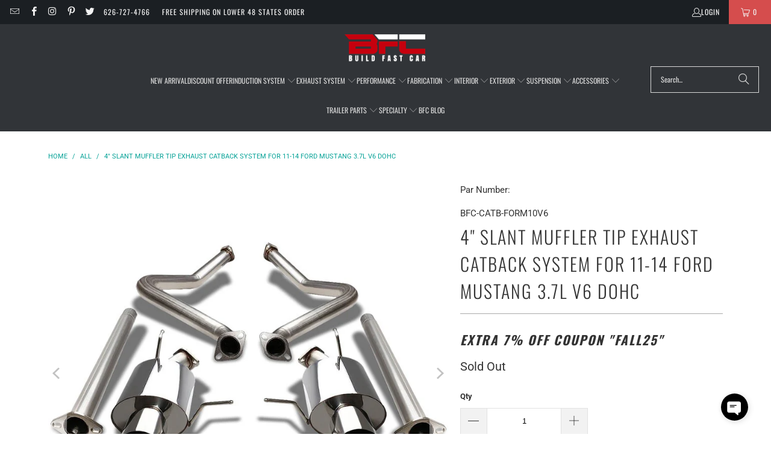

--- FILE ---
content_type: text/html; charset=utf-8
request_url: https://buildfastcar.com/products/4-slant-muffler-tip-exhaust-catback-system-for-11-14-ford-mustang-3-7l-v6-dohc
body_size: 55034
content:
<!DOCTYPE html>
<html class="no-js no-touch" lang="en">
  <head>
    <meta charset="utf-8">
    <meta http-equiv="cleartype" content="on">
    <meta name="robots" content="index,follow">

    <!-- Mobile Specific Metas -->
    <meta name="HandheldFriendly" content="True">
    <meta name="MobileOptimized" content="320">
    <meta name="viewport" content="width=device-width,initial-scale=1">
    <meta name="theme-color" content="#ffffff">

    
    <title>
      4&quot; Slant Muffler Tip Exhaust Catback System 11-14 Mustang 3.7L V6 DOHC - BuildFastCar
    </title>

    
      <meta name="description" content="Visit BuildFastCar.com BFC Catback System For Ford Mustang 3.7L V6 DOHC - 2011 2012 2013 2014 - Catback System Muffler Exhaust - Racing Sport Car Show Replacement Off Road Horsepower Gain - Upgrading vehicle exhaust system is a great way to build horsepower, free up trapped torque, and improve upon restrictive factory systems. The larger pipes, low-restriction mufflers, and tuned resonators of a well-designed performance exhaust system can make a world of difference on your vehicle. The net result is lower auto exhaust backpressure, more horsepower, more torque, and a much better sound."/>
    

    <link rel="preconnect" href="https://fonts.shopifycdn.com" />
    <link rel="preconnect" href="https://cdn.shopify.com" />
    <link rel="preconnect" href="https://cdn.shopifycloud.com" />

    <link rel="dns-prefetch" href="https://v.shopify.com" />
    <link rel="dns-prefetch" href="https://www.youtube.com" />
    <link rel="dns-prefetch" href="https://vimeo.com" />

    <link href="//buildfastcar.com/cdn/shop/t/72/assets/jquery.min.js?v=147293088974801289311742508902" as="script" rel="preload">

    <!-- Stylesheet for Fancybox library -->
    <link rel="stylesheet" href="//buildfastcar.com/cdn/shop/t/72/assets/fancybox.css?v=19278034316635137701742508902" type="text/css" media="all" defer>

    <!-- Stylesheets for Turbo -->
    <link href="//buildfastcar.com/cdn/shop/t/72/assets/styles.css?v=80206817469459596391768681445" rel="stylesheet" type="text/css" media="all" />

    <!-- Icons -->
    
      <link rel="shortcut icon" type="image/x-icon" href="//buildfastcar.com/cdn/shop/files/FAVICON_180x180.png?v=1613787469">
      <link rel="apple-touch-icon" href="//buildfastcar.com/cdn/shop/files/FAVICON_180x180.png?v=1613787469"/>
      <link rel="apple-touch-icon" sizes="57x57" href="//buildfastcar.com/cdn/shop/files/FAVICON_57x57.png?v=1613787469"/>
      <link rel="apple-touch-icon" sizes="60x60" href="//buildfastcar.com/cdn/shop/files/FAVICON_60x60.png?v=1613787469"/>
      <link rel="apple-touch-icon" sizes="72x72" href="//buildfastcar.com/cdn/shop/files/FAVICON_72x72.png?v=1613787469"/>
      <link rel="apple-touch-icon" sizes="76x76" href="//buildfastcar.com/cdn/shop/files/FAVICON_76x76.png?v=1613787469"/>
      <link rel="apple-touch-icon" sizes="114x114" href="//buildfastcar.com/cdn/shop/files/FAVICON_114x114.png?v=1613787469"/>
      <link rel="apple-touch-icon" sizes="180x180" href="//buildfastcar.com/cdn/shop/files/FAVICON_180x180.png?v=1613787469"/>
      <link rel="apple-touch-icon" sizes="228x228" href="//buildfastcar.com/cdn/shop/files/FAVICON_228x228.png?v=1613787469"/>
    
    <link rel="canonical" href="https://buildfastcar.com/products/4-slant-muffler-tip-exhaust-catback-system-for-11-14-ford-mustang-3-7l-v6-dohc"/>

    

    
      <script type="text/javascript" src="/services/javascripts/currencies.js" data-no-instant></script>
    

    

    
    <script>
      window.PXUTheme = window.PXUTheme || {};
      window.PXUTheme.version = '9.5.1';
      window.PXUTheme.name = 'Turbo';
    </script>
    


    
<template id="price-ui"><span class="price " data-price></span><span class="compare-at-price" data-compare-at-price></span><span class="unit-pricing" data-unit-pricing></span></template>
    <template id="price-ui-badge"><div class="price-ui-badge__sticker price-ui-badge__sticker--">
    <span class="price-ui-badge__sticker-text" data-badge></span>
  </div></template>
    
    <template id="price-ui__price"><span class="money" data-price></span></template>
    <template id="price-ui__price-range"><span class="price-min" data-price-min><span class="money" data-price></span></span> - <span class="price-max" data-price-max><span class="money" data-price></span></span></template>
    <template id="price-ui__unit-pricing"><span class="unit-quantity" data-unit-quantity></span> | <span class="unit-price" data-unit-price><span class="money" data-price></span></span> / <span class="unit-measurement" data-unit-measurement></span></template>
    <template id="price-ui-badge__percent-savings-range">Save up to <span data-price-percent></span>%</template>
    <template id="price-ui-badge__percent-savings">Save <span data-price-percent></span>%</template>
    <template id="price-ui-badge__price-savings-range">Save up to <span class="money" data-price></span></template>
    <template id="price-ui-badge__price-savings">Save <span class="money" data-price></span></template>
    <template id="price-ui-badge__on-sale">Sale</template>
    <template id="price-ui-badge__sold-out">Sold out</template>
    <template id="price-ui-badge__in-stock">In stock</template>
    


    <script>
      
window.PXUTheme = window.PXUTheme || {};


window.PXUTheme.theme_settings = {};
window.PXUTheme.currency = {};
window.PXUTheme.routes = window.PXUTheme.routes || {};


window.PXUTheme.theme_settings.display_tos_checkbox = false;
window.PXUTheme.theme_settings.go_to_checkout = true;
window.PXUTheme.theme_settings.cart_action = "ajax";
window.PXUTheme.theme_settings.cart_shipping_calculator = true;


window.PXUTheme.theme_settings.collection_swatches = false;
window.PXUTheme.theme_settings.collection_secondary_image = true;


window.PXUTheme.currency.show_multiple_currencies = false;
window.PXUTheme.currency.shop_currency = "USD";
window.PXUTheme.currency.default_currency = "USD";
window.PXUTheme.currency.display_format = "money_with_currency_format";
window.PXUTheme.currency.money_format = "${{amount}} USD";
window.PXUTheme.currency.money_format_no_currency = "${{amount}}";
window.PXUTheme.currency.money_format_currency = "${{amount}} USD";
window.PXUTheme.currency.native_multi_currency = false;
window.PXUTheme.currency.iso_code = "USD";
window.PXUTheme.currency.symbol = "$";


window.PXUTheme.theme_settings.display_inventory_left = true;
window.PXUTheme.theme_settings.inventory_threshold = 20;
window.PXUTheme.theme_settings.limit_quantity = false;


window.PXUTheme.theme_settings.menu_position = null;


window.PXUTheme.theme_settings.newsletter_popup = false;
window.PXUTheme.theme_settings.newsletter_popup_days = "14";
window.PXUTheme.theme_settings.newsletter_popup_mobile = false;
window.PXUTheme.theme_settings.newsletter_popup_seconds = 0;


window.PXUTheme.theme_settings.pagination_type = "infinite_scroll";


window.PXUTheme.theme_settings.enable_shopify_collection_badges = true;
window.PXUTheme.theme_settings.quick_shop_thumbnail_position = null;
window.PXUTheme.theme_settings.product_form_style = "radio";
window.PXUTheme.theme_settings.sale_banner_enabled = true;
window.PXUTheme.theme_settings.display_savings = true;
window.PXUTheme.theme_settings.display_sold_out_price = false;
window.PXUTheme.theme_settings.free_text = "Free";
window.PXUTheme.theme_settings.video_looping = null;
window.PXUTheme.theme_settings.quick_shop_style = "popup";
window.PXUTheme.theme_settings.hover_enabled = false;


window.PXUTheme.routes.cart_url = "/cart";
window.PXUTheme.routes.cart_update_url = "/cart/update";
window.PXUTheme.routes.root_url = "/";
window.PXUTheme.routes.search_url = "/search";
window.PXUTheme.routes.all_products_collection_url = "/collections/all";
window.PXUTheme.routes.product_recommendations_url = "/recommendations/products";
window.PXUTheme.routes.predictive_search_url = "/search/suggest";


window.PXUTheme.theme_settings.image_loading_style = "blur-up";


window.PXUTheme.theme_settings.enable_autocomplete = false;


window.PXUTheme.theme_settings.page_dots_enabled = true;
window.PXUTheme.theme_settings.slideshow_arrow_size = "light";


window.PXUTheme.theme_settings.quick_shop_enabled = true;


window.PXUTheme.theme_settings.enable_back_to_top_button = false;


window.PXUTheme.translation = {};


window.PXUTheme.translation.agree_to_terms_warning = "You must agree with the terms and conditions to checkout.";
window.PXUTheme.translation.one_item_left = "item left";
window.PXUTheme.translation.items_left_text = "items left";
window.PXUTheme.translation.cart_savings_text = "Total Savings";
window.PXUTheme.translation.cart_discount_text = "Discount";
window.PXUTheme.translation.cart_subtotal_text = "Subtotal";
window.PXUTheme.translation.cart_remove_text = "Remove";
window.PXUTheme.translation.cart_free_text = "Free";


window.PXUTheme.translation.newsletter_success_text = "Thank you for joining our mailing list!";


window.PXUTheme.translation.notify_email = "Enter your email address...";
window.PXUTheme.translation.notify_email_value = "Translation missing: en.contact.fields.email";
window.PXUTheme.translation.notify_email_send = "Send";
window.PXUTheme.translation.notify_message_first = "Please notify me when ";
window.PXUTheme.translation.notify_message_last = " becomes available - ";
window.PXUTheme.translation.notify_success_text = "Thanks! We will notify you when this product becomes available!";


window.PXUTheme.translation.add_to_cart = "Add to Cart";
window.PXUTheme.translation.coming_soon_text = "Coming Soon";
window.PXUTheme.translation.sold_out_text = "Sold Out";
window.PXUTheme.translation.sale_text = "Sale";
window.PXUTheme.translation.savings_text = "You Save";
window.PXUTheme.translation.percent_off_text = "% off";
window.PXUTheme.translation.from_text = "from";
window.PXUTheme.translation.new_text = "New";
window.PXUTheme.translation.pre_order_text = "Pre-Order";
window.PXUTheme.translation.unavailable_text = "Unavailable";


window.PXUTheme.translation.all_results = "View all results";
window.PXUTheme.translation.no_results = "Sorry, no results!";


window.PXUTheme.media_queries = {};
window.PXUTheme.media_queries.small = window.matchMedia( "(max-width: 480px)" );
window.PXUTheme.media_queries.medium = window.matchMedia( "(max-width: 798px)" );
window.PXUTheme.media_queries.large = window.matchMedia( "(min-width: 799px)" );
window.PXUTheme.media_queries.larger = window.matchMedia( "(min-width: 960px)" );
window.PXUTheme.media_queries.xlarge = window.matchMedia( "(min-width: 1200px)" );
window.PXUTheme.media_queries.ie10 = window.matchMedia( "all and (-ms-high-contrast: none), (-ms-high-contrast: active)" );
window.PXUTheme.media_queries.tablet = window.matchMedia( "only screen and (min-width: 799px) and (max-width: 1024px)" );
window.PXUTheme.media_queries.mobile_and_tablet = window.matchMedia( "(max-width: 1024px)" );

    </script>

    

    
      <script src="//buildfastcar.com/cdn/shop/t/72/assets/instantclick.min.js?v=20092422000980684151742508902" data-no-instant defer></script>

      <script data-no-instant>
        window.addEventListener('DOMContentLoaded', function() {

          function inIframe() {
            try {
              return window.self !== window.top;
            } catch (e) {
              return true;
            }
          }

          if (!inIframe()){
            InstantClick.on('change', function() {

              $('head script[src*="shopify"]').each(function() {
                var script = document.createElement('script');
                script.type = 'text/javascript';
                script.src = $(this).attr('src');

                $('body').append(script);
              });

              $('body').removeClass('fancybox-active');
              $.fancybox.destroy();

              InstantClick.init();

            });
          }
        });
      </script>
    

    <script>
      
    </script>
    <script src="//searchserverapi.com/widgets/shopify/init.js?a=9v4X9v8r1V"></script>
    <script>window.performance && window.performance.mark && window.performance.mark('shopify.content_for_header.start');</script><meta name="google-site-verification" content="nk5eONRVXR51TqONu2DatzI1YnDtMwQnC3otRG1zONw">
<meta name="facebook-domain-verification" content="j7eafn2b2uxask55odhb8p0xes42mh">
<meta name="facebook-domain-verification" content="t9vedm27sp15qdyzga1aexza525qxk">
<meta id="shopify-digital-wallet" name="shopify-digital-wallet" content="/12672379/digital_wallets/dialog">
<meta name="shopify-checkout-api-token" content="14427a0da870f17ad2e95b19739d0943">
<meta id="in-context-paypal-metadata" data-shop-id="12672379" data-venmo-supported="false" data-environment="production" data-locale="en_US" data-paypal-v4="true" data-currency="USD">
<link rel="alternate" type="application/json+oembed" href="https://buildfastcar.com/products/4-slant-muffler-tip-exhaust-catback-system-for-11-14-ford-mustang-3-7l-v6-dohc.oembed">
<script async="async" src="/checkouts/internal/preloads.js?locale=en-US"></script>
<link rel="preconnect" href="https://shop.app" crossorigin="anonymous">
<script async="async" src="https://shop.app/checkouts/internal/preloads.js?locale=en-US&shop_id=12672379" crossorigin="anonymous"></script>
<script id="apple-pay-shop-capabilities" type="application/json">{"shopId":12672379,"countryCode":"US","currencyCode":"USD","merchantCapabilities":["supports3DS"],"merchantId":"gid:\/\/shopify\/Shop\/12672379","merchantName":"BuildFastCar","requiredBillingContactFields":["postalAddress","email","phone"],"requiredShippingContactFields":["postalAddress","email","phone"],"shippingType":"shipping","supportedNetworks":["visa","masterCard","amex","discover","elo","jcb"],"total":{"type":"pending","label":"BuildFastCar","amount":"1.00"},"shopifyPaymentsEnabled":true,"supportsSubscriptions":true}</script>
<script id="shopify-features" type="application/json">{"accessToken":"14427a0da870f17ad2e95b19739d0943","betas":["rich-media-storefront-analytics"],"domain":"buildfastcar.com","predictiveSearch":true,"shopId":12672379,"locale":"en"}</script>
<script>var Shopify = Shopify || {};
Shopify.shop = "buildfastcar.myshopify.com";
Shopify.locale = "en";
Shopify.currency = {"active":"USD","rate":"1.0"};
Shopify.country = "US";
Shopify.theme = {"name":"Main w\/Searchanise Manual Code","id":132136042544,"schema_name":"Turbo","schema_version":"9.5.1","theme_store_id":null,"role":"main"};
Shopify.theme.handle = "null";
Shopify.theme.style = {"id":null,"handle":null};
Shopify.cdnHost = "buildfastcar.com/cdn";
Shopify.routes = Shopify.routes || {};
Shopify.routes.root = "/";</script>
<script type="module">!function(o){(o.Shopify=o.Shopify||{}).modules=!0}(window);</script>
<script>!function(o){function n(){var o=[];function n(){o.push(Array.prototype.slice.apply(arguments))}return n.q=o,n}var t=o.Shopify=o.Shopify||{};t.loadFeatures=n(),t.autoloadFeatures=n()}(window);</script>
<script>
  window.ShopifyPay = window.ShopifyPay || {};
  window.ShopifyPay.apiHost = "shop.app\/pay";
  window.ShopifyPay.redirectState = null;
</script>
<script id="shop-js-analytics" type="application/json">{"pageType":"product"}</script>
<script defer="defer" async type="module" src="//buildfastcar.com/cdn/shopifycloud/shop-js/modules/v2/client.init-shop-cart-sync_BT-GjEfc.en.esm.js"></script>
<script defer="defer" async type="module" src="//buildfastcar.com/cdn/shopifycloud/shop-js/modules/v2/chunk.common_D58fp_Oc.esm.js"></script>
<script defer="defer" async type="module" src="//buildfastcar.com/cdn/shopifycloud/shop-js/modules/v2/chunk.modal_xMitdFEc.esm.js"></script>
<script type="module">
  await import("//buildfastcar.com/cdn/shopifycloud/shop-js/modules/v2/client.init-shop-cart-sync_BT-GjEfc.en.esm.js");
await import("//buildfastcar.com/cdn/shopifycloud/shop-js/modules/v2/chunk.common_D58fp_Oc.esm.js");
await import("//buildfastcar.com/cdn/shopifycloud/shop-js/modules/v2/chunk.modal_xMitdFEc.esm.js");

  window.Shopify.SignInWithShop?.initShopCartSync?.({"fedCMEnabled":true,"windoidEnabled":true});

</script>
<script defer="defer" async type="module" src="//buildfastcar.com/cdn/shopifycloud/shop-js/modules/v2/client.payment-terms_Ci9AEqFq.en.esm.js"></script>
<script defer="defer" async type="module" src="//buildfastcar.com/cdn/shopifycloud/shop-js/modules/v2/chunk.common_D58fp_Oc.esm.js"></script>
<script defer="defer" async type="module" src="//buildfastcar.com/cdn/shopifycloud/shop-js/modules/v2/chunk.modal_xMitdFEc.esm.js"></script>
<script type="module">
  await import("//buildfastcar.com/cdn/shopifycloud/shop-js/modules/v2/client.payment-terms_Ci9AEqFq.en.esm.js");
await import("//buildfastcar.com/cdn/shopifycloud/shop-js/modules/v2/chunk.common_D58fp_Oc.esm.js");
await import("//buildfastcar.com/cdn/shopifycloud/shop-js/modules/v2/chunk.modal_xMitdFEc.esm.js");

  
</script>
<script>
  window.Shopify = window.Shopify || {};
  if (!window.Shopify.featureAssets) window.Shopify.featureAssets = {};
  window.Shopify.featureAssets['shop-js'] = {"shop-cart-sync":["modules/v2/client.shop-cart-sync_DZOKe7Ll.en.esm.js","modules/v2/chunk.common_D58fp_Oc.esm.js","modules/v2/chunk.modal_xMitdFEc.esm.js"],"init-fed-cm":["modules/v2/client.init-fed-cm_B6oLuCjv.en.esm.js","modules/v2/chunk.common_D58fp_Oc.esm.js","modules/v2/chunk.modal_xMitdFEc.esm.js"],"shop-cash-offers":["modules/v2/client.shop-cash-offers_D2sdYoxE.en.esm.js","modules/v2/chunk.common_D58fp_Oc.esm.js","modules/v2/chunk.modal_xMitdFEc.esm.js"],"shop-login-button":["modules/v2/client.shop-login-button_QeVjl5Y3.en.esm.js","modules/v2/chunk.common_D58fp_Oc.esm.js","modules/v2/chunk.modal_xMitdFEc.esm.js"],"pay-button":["modules/v2/client.pay-button_DXTOsIq6.en.esm.js","modules/v2/chunk.common_D58fp_Oc.esm.js","modules/v2/chunk.modal_xMitdFEc.esm.js"],"shop-button":["modules/v2/client.shop-button_DQZHx9pm.en.esm.js","modules/v2/chunk.common_D58fp_Oc.esm.js","modules/v2/chunk.modal_xMitdFEc.esm.js"],"avatar":["modules/v2/client.avatar_BTnouDA3.en.esm.js"],"init-windoid":["modules/v2/client.init-windoid_CR1B-cfM.en.esm.js","modules/v2/chunk.common_D58fp_Oc.esm.js","modules/v2/chunk.modal_xMitdFEc.esm.js"],"init-shop-for-new-customer-accounts":["modules/v2/client.init-shop-for-new-customer-accounts_C_vY_xzh.en.esm.js","modules/v2/client.shop-login-button_QeVjl5Y3.en.esm.js","modules/v2/chunk.common_D58fp_Oc.esm.js","modules/v2/chunk.modal_xMitdFEc.esm.js"],"init-shop-email-lookup-coordinator":["modules/v2/client.init-shop-email-lookup-coordinator_BI7n9ZSv.en.esm.js","modules/v2/chunk.common_D58fp_Oc.esm.js","modules/v2/chunk.modal_xMitdFEc.esm.js"],"init-shop-cart-sync":["modules/v2/client.init-shop-cart-sync_BT-GjEfc.en.esm.js","modules/v2/chunk.common_D58fp_Oc.esm.js","modules/v2/chunk.modal_xMitdFEc.esm.js"],"shop-toast-manager":["modules/v2/client.shop-toast-manager_DiYdP3xc.en.esm.js","modules/v2/chunk.common_D58fp_Oc.esm.js","modules/v2/chunk.modal_xMitdFEc.esm.js"],"init-customer-accounts":["modules/v2/client.init-customer-accounts_D9ZNqS-Q.en.esm.js","modules/v2/client.shop-login-button_QeVjl5Y3.en.esm.js","modules/v2/chunk.common_D58fp_Oc.esm.js","modules/v2/chunk.modal_xMitdFEc.esm.js"],"init-customer-accounts-sign-up":["modules/v2/client.init-customer-accounts-sign-up_iGw4briv.en.esm.js","modules/v2/client.shop-login-button_QeVjl5Y3.en.esm.js","modules/v2/chunk.common_D58fp_Oc.esm.js","modules/v2/chunk.modal_xMitdFEc.esm.js"],"shop-follow-button":["modules/v2/client.shop-follow-button_CqMgW2wH.en.esm.js","modules/v2/chunk.common_D58fp_Oc.esm.js","modules/v2/chunk.modal_xMitdFEc.esm.js"],"checkout-modal":["modules/v2/client.checkout-modal_xHeaAweL.en.esm.js","modules/v2/chunk.common_D58fp_Oc.esm.js","modules/v2/chunk.modal_xMitdFEc.esm.js"],"shop-login":["modules/v2/client.shop-login_D91U-Q7h.en.esm.js","modules/v2/chunk.common_D58fp_Oc.esm.js","modules/v2/chunk.modal_xMitdFEc.esm.js"],"lead-capture":["modules/v2/client.lead-capture_BJmE1dJe.en.esm.js","modules/v2/chunk.common_D58fp_Oc.esm.js","modules/v2/chunk.modal_xMitdFEc.esm.js"],"payment-terms":["modules/v2/client.payment-terms_Ci9AEqFq.en.esm.js","modules/v2/chunk.common_D58fp_Oc.esm.js","modules/v2/chunk.modal_xMitdFEc.esm.js"]};
</script>
<script>(function() {
  var isLoaded = false;
  function asyncLoad() {
    if (isLoaded) return;
    isLoaded = true;
    var urls = ["https:\/\/gdprcdn.b-cdn.net\/js\/gdpr_cookie_consent.min.js?shop=buildfastcar.myshopify.com","https:\/\/searchanise-ef84.kxcdn.com\/widgets\/shopify\/init.js?a=9v4X9v8r1V\u0026shop=buildfastcar.myshopify.com"];
    for (var i = 0; i < urls.length; i++) {
      var s = document.createElement('script');
      s.type = 'text/javascript';
      s.async = true;
      s.src = urls[i];
      var x = document.getElementsByTagName('script')[0];
      x.parentNode.insertBefore(s, x);
    }
  };
  if(window.attachEvent) {
    window.attachEvent('onload', asyncLoad);
  } else {
    window.addEventListener('load', asyncLoad, false);
  }
})();</script>
<script id="__st">var __st={"a":12672379,"offset":-28800,"reqid":"39ede49d-27d8-4ddf-a0b7-d8d03d4d4b0d-1769251965","pageurl":"buildfastcar.com\/products\/4-slant-muffler-tip-exhaust-catback-system-for-11-14-ford-mustang-3-7l-v6-dohc","u":"f5f1b4d065e8","p":"product","rtyp":"product","rid":2196267270192};</script>
<script>window.ShopifyPaypalV4VisibilityTracking = true;</script>
<script id="captcha-bootstrap">!function(){'use strict';const t='contact',e='account',n='new_comment',o=[[t,t],['blogs',n],['comments',n],[t,'customer']],c=[[e,'customer_login'],[e,'guest_login'],[e,'recover_customer_password'],[e,'create_customer']],r=t=>t.map((([t,e])=>`form[action*='/${t}']:not([data-nocaptcha='true']) input[name='form_type'][value='${e}']`)).join(','),a=t=>()=>t?[...document.querySelectorAll(t)].map((t=>t.form)):[];function s(){const t=[...o],e=r(t);return a(e)}const i='password',u='form_key',d=['recaptcha-v3-token','g-recaptcha-response','h-captcha-response',i],f=()=>{try{return window.sessionStorage}catch{return}},m='__shopify_v',_=t=>t.elements[u];function p(t,e,n=!1){try{const o=window.sessionStorage,c=JSON.parse(o.getItem(e)),{data:r}=function(t){const{data:e,action:n}=t;return t[m]||n?{data:e,action:n}:{data:t,action:n}}(c);for(const[e,n]of Object.entries(r))t.elements[e]&&(t.elements[e].value=n);n&&o.removeItem(e)}catch(o){console.error('form repopulation failed',{error:o})}}const l='form_type',E='cptcha';function T(t){t.dataset[E]=!0}const w=window,h=w.document,L='Shopify',v='ce_forms',y='captcha';let A=!1;((t,e)=>{const n=(g='f06e6c50-85a8-45c8-87d0-21a2b65856fe',I='https://cdn.shopify.com/shopifycloud/storefront-forms-hcaptcha/ce_storefront_forms_captcha_hcaptcha.v1.5.2.iife.js',D={infoText:'Protected by hCaptcha',privacyText:'Privacy',termsText:'Terms'},(t,e,n)=>{const o=w[L][v],c=o.bindForm;if(c)return c(t,g,e,D).then(n);var r;o.q.push([[t,g,e,D],n]),r=I,A||(h.body.append(Object.assign(h.createElement('script'),{id:'captcha-provider',async:!0,src:r})),A=!0)});var g,I,D;w[L]=w[L]||{},w[L][v]=w[L][v]||{},w[L][v].q=[],w[L][y]=w[L][y]||{},w[L][y].protect=function(t,e){n(t,void 0,e),T(t)},Object.freeze(w[L][y]),function(t,e,n,w,h,L){const[v,y,A,g]=function(t,e,n){const i=e?o:[],u=t?c:[],d=[...i,...u],f=r(d),m=r(i),_=r(d.filter((([t,e])=>n.includes(e))));return[a(f),a(m),a(_),s()]}(w,h,L),I=t=>{const e=t.target;return e instanceof HTMLFormElement?e:e&&e.form},D=t=>v().includes(t);t.addEventListener('submit',(t=>{const e=I(t);if(!e)return;const n=D(e)&&!e.dataset.hcaptchaBound&&!e.dataset.recaptchaBound,o=_(e),c=g().includes(e)&&(!o||!o.value);(n||c)&&t.preventDefault(),c&&!n&&(function(t){try{if(!f())return;!function(t){const e=f();if(!e)return;const n=_(t);if(!n)return;const o=n.value;o&&e.removeItem(o)}(t);const e=Array.from(Array(32),(()=>Math.random().toString(36)[2])).join('');!function(t,e){_(t)||t.append(Object.assign(document.createElement('input'),{type:'hidden',name:u})),t.elements[u].value=e}(t,e),function(t,e){const n=f();if(!n)return;const o=[...t.querySelectorAll(`input[type='${i}']`)].map((({name:t})=>t)),c=[...d,...o],r={};for(const[a,s]of new FormData(t).entries())c.includes(a)||(r[a]=s);n.setItem(e,JSON.stringify({[m]:1,action:t.action,data:r}))}(t,e)}catch(e){console.error('failed to persist form',e)}}(e),e.submit())}));const S=(t,e)=>{t&&!t.dataset[E]&&(n(t,e.some((e=>e===t))),T(t))};for(const o of['focusin','change'])t.addEventListener(o,(t=>{const e=I(t);D(e)&&S(e,y())}));const B=e.get('form_key'),M=e.get(l),P=B&&M;t.addEventListener('DOMContentLoaded',(()=>{const t=y();if(P)for(const e of t)e.elements[l].value===M&&p(e,B);[...new Set([...A(),...v().filter((t=>'true'===t.dataset.shopifyCaptcha))])].forEach((e=>S(e,t)))}))}(h,new URLSearchParams(w.location.search),n,t,e,['guest_login'])})(!0,!0)}();</script>
<script integrity="sha256-4kQ18oKyAcykRKYeNunJcIwy7WH5gtpwJnB7kiuLZ1E=" data-source-attribution="shopify.loadfeatures" defer="defer" src="//buildfastcar.com/cdn/shopifycloud/storefront/assets/storefront/load_feature-a0a9edcb.js" crossorigin="anonymous"></script>
<script crossorigin="anonymous" defer="defer" src="//buildfastcar.com/cdn/shopifycloud/storefront/assets/shopify_pay/storefront-65b4c6d7.js?v=20250812"></script>
<script data-source-attribution="shopify.dynamic_checkout.dynamic.init">var Shopify=Shopify||{};Shopify.PaymentButton=Shopify.PaymentButton||{isStorefrontPortableWallets:!0,init:function(){window.Shopify.PaymentButton.init=function(){};var t=document.createElement("script");t.src="https://buildfastcar.com/cdn/shopifycloud/portable-wallets/latest/portable-wallets.en.js",t.type="module",document.head.appendChild(t)}};
</script>
<script data-source-attribution="shopify.dynamic_checkout.buyer_consent">
  function portableWalletsHideBuyerConsent(e){var t=document.getElementById("shopify-buyer-consent"),n=document.getElementById("shopify-subscription-policy-button");t&&n&&(t.classList.add("hidden"),t.setAttribute("aria-hidden","true"),n.removeEventListener("click",e))}function portableWalletsShowBuyerConsent(e){var t=document.getElementById("shopify-buyer-consent"),n=document.getElementById("shopify-subscription-policy-button");t&&n&&(t.classList.remove("hidden"),t.removeAttribute("aria-hidden"),n.addEventListener("click",e))}window.Shopify?.PaymentButton&&(window.Shopify.PaymentButton.hideBuyerConsent=portableWalletsHideBuyerConsent,window.Shopify.PaymentButton.showBuyerConsent=portableWalletsShowBuyerConsent);
</script>
<script>
  function portableWalletsCleanup(e){e&&e.src&&console.error("Failed to load portable wallets script "+e.src);var t=document.querySelectorAll("shopify-accelerated-checkout .shopify-payment-button__skeleton, shopify-accelerated-checkout-cart .wallet-cart-button__skeleton"),e=document.getElementById("shopify-buyer-consent");for(let e=0;e<t.length;e++)t[e].remove();e&&e.remove()}function portableWalletsNotLoadedAsModule(e){e instanceof ErrorEvent&&"string"==typeof e.message&&e.message.includes("import.meta")&&"string"==typeof e.filename&&e.filename.includes("portable-wallets")&&(window.removeEventListener("error",portableWalletsNotLoadedAsModule),window.Shopify.PaymentButton.failedToLoad=e,"loading"===document.readyState?document.addEventListener("DOMContentLoaded",window.Shopify.PaymentButton.init):window.Shopify.PaymentButton.init())}window.addEventListener("error",portableWalletsNotLoadedAsModule);
</script>

<script type="module" src="https://buildfastcar.com/cdn/shopifycloud/portable-wallets/latest/portable-wallets.en.js" onError="portableWalletsCleanup(this)" crossorigin="anonymous"></script>
<script nomodule>
  document.addEventListener("DOMContentLoaded", portableWalletsCleanup);
</script>

<link id="shopify-accelerated-checkout-styles" rel="stylesheet" media="screen" href="https://buildfastcar.com/cdn/shopifycloud/portable-wallets/latest/accelerated-checkout-backwards-compat.css" crossorigin="anonymous">
<style id="shopify-accelerated-checkout-cart">
        #shopify-buyer-consent {
  margin-top: 1em;
  display: inline-block;
  width: 100%;
}

#shopify-buyer-consent.hidden {
  display: none;
}

#shopify-subscription-policy-button {
  background: none;
  border: none;
  padding: 0;
  text-decoration: underline;
  font-size: inherit;
  cursor: pointer;
}

#shopify-subscription-policy-button::before {
  box-shadow: none;
}

      </style>

<script>window.performance && window.performance.mark && window.performance.mark('shopify.content_for_header.end');</script>

    

<meta name="author" content="BuildFastCar">
<meta property="og:url" content="https://buildfastcar.com/products/4-slant-muffler-tip-exhaust-catback-system-for-11-14-ford-mustang-3-7l-v6-dohc">
<meta property="og:site_name" content="BuildFastCar">




  <meta property="og:type" content="product">
  <meta property="og:title" content="4&quot; Slant Muffler Tip Exhaust Catback System For 11-14 Ford Mustang 3.7L V6 DOHC">
  
    
      <meta property="og:image" content="https://buildfastcar.com/cdn/shop/products/CBE-FM10V6_1_afb1f336-2909-4abc-85fb-f8ea4336b344_600x.jpg?v=1575934788">
      <meta property="og:image:secure_url" content="https://buildfastcar.com/cdn/shop/products/CBE-FM10V6_1_afb1f336-2909-4abc-85fb-f8ea4336b344_600x.jpg?v=1575934788">
      
      <meta property="og:image:width" content="800">
      <meta property="og:image:height" content="800">
    
      <meta property="og:image" content="https://buildfastcar.com/cdn/shop/products/CBE-FM10V6_a_600x.jpg?v=1575934788">
      <meta property="og:image:secure_url" content="https://buildfastcar.com/cdn/shop/products/CBE-FM10V6_a_600x.jpg?v=1575934788">
      
      <meta property="og:image:width" content="800">
      <meta property="og:image:height" content="800">
    
      <meta property="og:image" content="https://buildfastcar.com/cdn/shop/products/CBE-FM10V6_b_600x.jpg?v=1575934788">
      <meta property="og:image:secure_url" content="https://buildfastcar.com/cdn/shop/products/CBE-FM10V6_b_600x.jpg?v=1575934788">
      
      <meta property="og:image:width" content="800">
      <meta property="og:image:height" content="800">
    
  
  <meta property="product:price:amount" content="207.27">
  <meta property="product:price:currency" content="USD">



  <meta property="og:description" content="Visit BuildFastCar.com BFC Catback System For Ford Mustang 3.7L V6 DOHC - 2011 2012 2013 2014 - Catback System Muffler Exhaust - Racing Sport Car Show Replacement Off Road Horsepower Gain - Upgrading vehicle exhaust system is a great way to build horsepower, free up trapped torque, and improve upon restrictive factory systems. The larger pipes, low-restriction mufflers, and tuned resonators of a well-designed performance exhaust system can make a world of difference on your vehicle. The net result is lower auto exhaust backpressure, more horsepower, more torque, and a much better sound.">




  <meta name="twitter:site" content="@buildfastcar">

<meta name="twitter:card" content="summary">

  <meta name="twitter:title" content="4&quot; Slant Muffler Tip Exhaust Catback System For 11-14 Ford Mustang 3.7L V6 DOHC">
  <meta name="twitter:description" content="Upgrading vehicle exhaust system is a great way to build horsepower, free up trapped torque, and improve upon restrictive factory systems. The larger pipes, low-restriction mufflers, and tuned resonators of a well-designed performance exhaust system can make a world of difference on your vehicle. The net result is lower auto exhaust backpressure, more horsepower, more torque, and a much better sound.">
  <meta name="twitter:image" content="https://buildfastcar.com/cdn/shop/products/CBE-FM10V6_1_afb1f336-2909-4abc-85fb-f8ea4336b344_240x.jpg?v=1575934788">
  <meta name="twitter:image:width" content="240">
  <meta name="twitter:image:height" content="240">
  <meta name="twitter:image:alt" content="4&quot; Slant Muffler Tip Exhaust Catback System For 11-14 Ford Mustang 3.7L V6 DOHC-Performance-BuildFastCar">



    
    
  <!-- BEGIN app block: shopify://apps/consentmo-gdpr/blocks/gdpr_cookie_consent/4fbe573f-a377-4fea-9801-3ee0858cae41 -->


<!-- END app block --><!-- BEGIN app block: shopify://apps/searchanise-search-filter/blocks/app-embed/d8f24ada-02b1-458a-bbeb-5bf16d5c921e -->
<!-- END app block --><!-- BEGIN app block: shopify://apps/linkedoption/blocks/app-embed/564f3d71-fe5e-48d7-a0de-284b76666f1e --><style>.king-linked-options-collection__container {
      --align: start;
      --margin-top: 10px;
      --margin-bottom: 0px;
      --count-font-size: 12px;
      --count-font-color: #5f6772;
      --label-layout: column;
      --label-font-size: 12px;
      --label-font-color: #5f6772;
      --label-space: 4px;
    }
    .lv-option-collection-color-swatch {
      --border-width: 1px;
      --border-color: transparent;
      --border-color-active: #5f6772;
      --border-color-hover: #000;
      --padding: 2px;
      --size: 24px;
    }
    .lv-option-collection-image-swatch {
      --border-width: 1px;
      --border-color: #d4d4d4;
      --border-color-active: #5f6772;
      --border-color-hover: #000;
      --padding: 2px;
      --size: 24px;
    }
    .lv-option-collection-button {
      --border-width: 1px;
      --padding: 4px;
      --border-color: #babfc3;
      --border-color-active: #4f5354;
      --border-color-hover: #000;
      --bg-color: #fff;
      --bg-color-active: #fff;
      --text-color: #000;
      --text-color-active: #000;
    }
    .lv-option-collection-dropdown,
    .lv-option-collection-dropdown-options {
      --bg-color: #ffffff;
      --text-color: #5f6772;
      --border-width: 1px;
      --border-color: #5f6772;
      --border-radius: 1px;
      --padding: 6px;
      --text-color-active: #202020;
      --bg-color-active: #eee;
    }
  </style><!-- BEGIN app snippet: config --><script>
  window.kingLinkedOptionConfig = window.kingLinkedOptionConfig || {};
  kingLinkedOptionConfig.version = "v1";
  kingLinkedOptionConfig.enabled = true;
  kingLinkedOptionConfig.featuredProductEnabled = false;
  kingLinkedOptionConfig.shop = "buildfastcar.myshopify.com";
  kingLinkedOptionConfig.country = "US";
  kingLinkedOptionConfig.language = "en";
  kingLinkedOptionConfig.currency = "USD";
  kingLinkedOptionConfig.shopDomain = "buildfastcar.com";
  kingLinkedOptionConfig.pageType = "product";
  kingLinkedOptionConfig.moneyFormat = "${{amount}}";
  kingLinkedOptionConfig.moneyFormatWithCurrency = "${{amount}} USD";
  kingLinkedOptionConfig.prefix = "";
  kingLinkedOptionConfig.namespace = "app--20802568193--king-linked-options";
  kingLinkedOptionConfig.hide = true;
  kingLinkedOptionConfig.remove = false;
  kingLinkedOptionConfig.storefrontAccessToken = "f7956a85963214b34462c3659c31e171";
  kingLinkedOptionConfig.cartAttributeEnabled = false;
  kingLinkedOptionConfig.cartAttributeSelector = "";
  kingLinkedOptionConfig.hideDuplicateOption = false;
  kingLinkedOptionConfig.hideDuplicate = false;
  kingLinkedOptionConfig.subcategoryInCardMode = "FULL_OPTION";
  kingLinkedOptionConfig.enableSeamlessOptionSwitching = false;
  kingLinkedOptionConfig.seamlessSectionIds = [];
  kingLinkedOptionConfig.themeConfigV2 = {"liveThemeId":"132136042544","themes":[{"themeIds":["132136042544","124976234544","128031785008","128031850544","129610743856","132163534896"],"themeStoreId":"0","themeName":"Turbo","product":{"points":[],"variant":{"id":"","option":{"id":"","name":{"id":"legend","type":"text"}}},"exclude":"","hide":""},"productCard":{"item":{"card":"","link":"","price":"","title":"","image_1":"","image_2":"","image_1_type":"","image_2_type":"","compareAtPrice":""},"points":[],"quickAddForm":{"product":{"id":"","type":"value"},"variant":{"id":"","type":"value"}},"exclude":"","hide":""},"quickView":{"points":[],"trigger":"","variant":"","container":"","productId":{"id":"","type":""}}}]};
  kingLinkedOptionConfig.product = {
    id: 2196267270192,
    active: true,
    groupType: "",
    autoScroll: false,
    anchor: "",
    options: [],
    trans: {}
  };
  kingLinkedOptionConfig.productCard = {
    enabled: true,
    multiOptionEnabled: false,
    hideOptions: "",
    applyPages: ["page","collection","search"],
    customize: {"align":"LEFT","customCss":"","marginTop":10,"imageAlign":"CENTER","buttonLimit":5,"buttonStyle":"SQUARE","dropdownIcon":1,"marginBottom":0,"buttonPadding":4,"twoColorStyle":"bottom right","colorSwatchSize":24,"dropdownPadding":6,"imageSwatchSize":24,"colorSwatchLimit":5,"colorSwatchStyle":"ROUND","imageSwatchLimit":5,"imageSwatchStyle":"ROUND","buttonBorderWidth":1,"buttonColorActive":"#fff","buttonColorNormal":"#fff","dropdownTextColor":"#5f6772","colorSwatchPadding":2,"imageSwatchPadding":2,"dropdownBorderColor":"#5f6772","dropdownBorderWidth":1,"buttonTextColorActive":"#000","buttonTextColorNormal":"#000","buttonUnavailableStyle":"CROSS","colorSwatchBorderWidth":1,"imageSwatchBorderWidth":1,"buttonBorderColorActive":"#4f5354","buttonBorderColorNormal":"#babfc3","dropdownBackgroundColor":"#ffffff","dropdownUnavailableStyle":"NONE","buttonHideUnmatchedVariant":false,"colorSwatchUnavailableStyle":"CROSS","imageSwatchUnavailableStyle":"CROSS","colorSwatchBorderColorActive":"#5f6772","colorSwatchBorderColorNormal":"transparent","dropdownHideUnmatchedVariant":false,"imageSwatchBorderColorActive":"#5f6772","imageSwatchBorderColorNormal":"#d4d4d4","colorSwatchHideUnmatchedVariant":false,"imageSwatchHideUnmatchedVariant":false},
    clickBehavior: "REDIRECT",
  };
  kingLinkedOptionConfig.appTranslations = {};
</script>
<!-- END app snippet -->
<style
  id="king-linked-options-custom-css"
>
  .lv-option-collection-unavailable__cross {
  position: relative!important;
  opacity: 0.5!important;
  overflow: hidden!important;
}
.lv-option-collection-wrapper {
  position: relative!important;
}
  .lv-option-collection-unavailable__cross {
  position: relative!important;
  opacity: 0.5!important;
  overflow: hidden!important;
}
.lv-option-collection-wrapper {
  position: relative!important;
}
</style>
<!-- BEGIN app snippet: template -->
  

<!-- END app snippet -->










<!-- END app block --><script src="https://cdn.shopify.com/extensions/019ade25-628d-72a3-afdc-4bdfaf6cce07/searchanise-shopify-cli-14/assets/disable-app.js" type="text/javascript" defer="defer"></script>
<script src="https://cdn.shopify.com/extensions/0d820108-3ce0-4af0-b465-53058c9cd8a9/ordersify-restocked-alerts-13/assets/ordersify.min.js" type="text/javascript" defer="defer"></script>
<link href="https://cdn.shopify.com/extensions/0d820108-3ce0-4af0-b465-53058c9cd8a9/ordersify-restocked-alerts-13/assets/ordersify.min.css" rel="stylesheet" type="text/css" media="all">
<script src="https://cdn.shopify.com/extensions/019be9e8-7389-72d2-90ad-753cce315171/consentmo-gdpr-595/assets/consentmo_cookie_consent.js" type="text/javascript" defer="defer"></script>
<script src="https://cdn.shopify.com/extensions/019be919-ef78-75d8-823d-8a9cb3398aef/linked-options-368/assets/linked_options_variants.min.js" type="text/javascript" defer="defer"></script>
<link href="https://cdn.shopify.com/extensions/019be919-ef78-75d8-823d-8a9cb3398aef/linked-options-368/assets/product.min.css" rel="stylesheet" type="text/css" media="all">
<script src="https://cdn.shopify.com/extensions/019b8c91-d820-7d64-ac4d-867b692709e6/doran-product-reviews-1767589905/assets/pr-sdk.js" type="text/javascript" defer="defer"></script>
<link href="https://monorail-edge.shopifysvc.com" rel="dns-prefetch">
<script>(function(){if ("sendBeacon" in navigator && "performance" in window) {try {var session_token_from_headers = performance.getEntriesByType('navigation')[0].serverTiming.find(x => x.name == '_s').description;} catch {var session_token_from_headers = undefined;}var session_cookie_matches = document.cookie.match(/_shopify_s=([^;]*)/);var session_token_from_cookie = session_cookie_matches && session_cookie_matches.length === 2 ? session_cookie_matches[1] : "";var session_token = session_token_from_headers || session_token_from_cookie || "";function handle_abandonment_event(e) {var entries = performance.getEntries().filter(function(entry) {return /monorail-edge.shopifysvc.com/.test(entry.name);});if (!window.abandonment_tracked && entries.length === 0) {window.abandonment_tracked = true;var currentMs = Date.now();var navigation_start = performance.timing.navigationStart;var payload = {shop_id: 12672379,url: window.location.href,navigation_start,duration: currentMs - navigation_start,session_token,page_type: "product"};window.navigator.sendBeacon("https://monorail-edge.shopifysvc.com/v1/produce", JSON.stringify({schema_id: "online_store_buyer_site_abandonment/1.1",payload: payload,metadata: {event_created_at_ms: currentMs,event_sent_at_ms: currentMs}}));}}window.addEventListener('pagehide', handle_abandonment_event);}}());</script>
<script id="web-pixels-manager-setup">(function e(e,d,r,n,o){if(void 0===o&&(o={}),!Boolean(null===(a=null===(i=window.Shopify)||void 0===i?void 0:i.analytics)||void 0===a?void 0:a.replayQueue)){var i,a;window.Shopify=window.Shopify||{};var t=window.Shopify;t.analytics=t.analytics||{};var s=t.analytics;s.replayQueue=[],s.publish=function(e,d,r){return s.replayQueue.push([e,d,r]),!0};try{self.performance.mark("wpm:start")}catch(e){}var l=function(){var e={modern:/Edge?\/(1{2}[4-9]|1[2-9]\d|[2-9]\d{2}|\d{4,})\.\d+(\.\d+|)|Firefox\/(1{2}[4-9]|1[2-9]\d|[2-9]\d{2}|\d{4,})\.\d+(\.\d+|)|Chrom(ium|e)\/(9{2}|\d{3,})\.\d+(\.\d+|)|(Maci|X1{2}).+ Version\/(15\.\d+|(1[6-9]|[2-9]\d|\d{3,})\.\d+)([,.]\d+|)( \(\w+\)|)( Mobile\/\w+|) Safari\/|Chrome.+OPR\/(9{2}|\d{3,})\.\d+\.\d+|(CPU[ +]OS|iPhone[ +]OS|CPU[ +]iPhone|CPU IPhone OS|CPU iPad OS)[ +]+(15[._]\d+|(1[6-9]|[2-9]\d|\d{3,})[._]\d+)([._]\d+|)|Android:?[ /-](13[3-9]|1[4-9]\d|[2-9]\d{2}|\d{4,})(\.\d+|)(\.\d+|)|Android.+Firefox\/(13[5-9]|1[4-9]\d|[2-9]\d{2}|\d{4,})\.\d+(\.\d+|)|Android.+Chrom(ium|e)\/(13[3-9]|1[4-9]\d|[2-9]\d{2}|\d{4,})\.\d+(\.\d+|)|SamsungBrowser\/([2-9]\d|\d{3,})\.\d+/,legacy:/Edge?\/(1[6-9]|[2-9]\d|\d{3,})\.\d+(\.\d+|)|Firefox\/(5[4-9]|[6-9]\d|\d{3,})\.\d+(\.\d+|)|Chrom(ium|e)\/(5[1-9]|[6-9]\d|\d{3,})\.\d+(\.\d+|)([\d.]+$|.*Safari\/(?![\d.]+ Edge\/[\d.]+$))|(Maci|X1{2}).+ Version\/(10\.\d+|(1[1-9]|[2-9]\d|\d{3,})\.\d+)([,.]\d+|)( \(\w+\)|)( Mobile\/\w+|) Safari\/|Chrome.+OPR\/(3[89]|[4-9]\d|\d{3,})\.\d+\.\d+|(CPU[ +]OS|iPhone[ +]OS|CPU[ +]iPhone|CPU IPhone OS|CPU iPad OS)[ +]+(10[._]\d+|(1[1-9]|[2-9]\d|\d{3,})[._]\d+)([._]\d+|)|Android:?[ /-](13[3-9]|1[4-9]\d|[2-9]\d{2}|\d{4,})(\.\d+|)(\.\d+|)|Mobile Safari.+OPR\/([89]\d|\d{3,})\.\d+\.\d+|Android.+Firefox\/(13[5-9]|1[4-9]\d|[2-9]\d{2}|\d{4,})\.\d+(\.\d+|)|Android.+Chrom(ium|e)\/(13[3-9]|1[4-9]\d|[2-9]\d{2}|\d{4,})\.\d+(\.\d+|)|Android.+(UC? ?Browser|UCWEB|U3)[ /]?(15\.([5-9]|\d{2,})|(1[6-9]|[2-9]\d|\d{3,})\.\d+)\.\d+|SamsungBrowser\/(5\.\d+|([6-9]|\d{2,})\.\d+)|Android.+MQ{2}Browser\/(14(\.(9|\d{2,})|)|(1[5-9]|[2-9]\d|\d{3,})(\.\d+|))(\.\d+|)|K[Aa][Ii]OS\/(3\.\d+|([4-9]|\d{2,})\.\d+)(\.\d+|)/},d=e.modern,r=e.legacy,n=navigator.userAgent;return n.match(d)?"modern":n.match(r)?"legacy":"unknown"}(),u="modern"===l?"modern":"legacy",c=(null!=n?n:{modern:"",legacy:""})[u],f=function(e){return[e.baseUrl,"/wpm","/b",e.hashVersion,"modern"===e.buildTarget?"m":"l",".js"].join("")}({baseUrl:d,hashVersion:r,buildTarget:u}),m=function(e){var d=e.version,r=e.bundleTarget,n=e.surface,o=e.pageUrl,i=e.monorailEndpoint;return{emit:function(e){var a=e.status,t=e.errorMsg,s=(new Date).getTime(),l=JSON.stringify({metadata:{event_sent_at_ms:s},events:[{schema_id:"web_pixels_manager_load/3.1",payload:{version:d,bundle_target:r,page_url:o,status:a,surface:n,error_msg:t},metadata:{event_created_at_ms:s}}]});if(!i)return console&&console.warn&&console.warn("[Web Pixels Manager] No Monorail endpoint provided, skipping logging."),!1;try{return self.navigator.sendBeacon.bind(self.navigator)(i,l)}catch(e){}var u=new XMLHttpRequest;try{return u.open("POST",i,!0),u.setRequestHeader("Content-Type","text/plain"),u.send(l),!0}catch(e){return console&&console.warn&&console.warn("[Web Pixels Manager] Got an unhandled error while logging to Monorail."),!1}}}}({version:r,bundleTarget:l,surface:e.surface,pageUrl:self.location.href,monorailEndpoint:e.monorailEndpoint});try{o.browserTarget=l,function(e){var d=e.src,r=e.async,n=void 0===r||r,o=e.onload,i=e.onerror,a=e.sri,t=e.scriptDataAttributes,s=void 0===t?{}:t,l=document.createElement("script"),u=document.querySelector("head"),c=document.querySelector("body");if(l.async=n,l.src=d,a&&(l.integrity=a,l.crossOrigin="anonymous"),s)for(var f in s)if(Object.prototype.hasOwnProperty.call(s,f))try{l.dataset[f]=s[f]}catch(e){}if(o&&l.addEventListener("load",o),i&&l.addEventListener("error",i),u)u.appendChild(l);else{if(!c)throw new Error("Did not find a head or body element to append the script");c.appendChild(l)}}({src:f,async:!0,onload:function(){if(!function(){var e,d;return Boolean(null===(d=null===(e=window.Shopify)||void 0===e?void 0:e.analytics)||void 0===d?void 0:d.initialized)}()){var d=window.webPixelsManager.init(e)||void 0;if(d){var r=window.Shopify.analytics;r.replayQueue.forEach((function(e){var r=e[0],n=e[1],o=e[2];d.publishCustomEvent(r,n,o)})),r.replayQueue=[],r.publish=d.publishCustomEvent,r.visitor=d.visitor,r.initialized=!0}}},onerror:function(){return m.emit({status:"failed",errorMsg:"".concat(f," has failed to load")})},sri:function(e){var d=/^sha384-[A-Za-z0-9+/=]+$/;return"string"==typeof e&&d.test(e)}(c)?c:"",scriptDataAttributes:o}),m.emit({status:"loading"})}catch(e){m.emit({status:"failed",errorMsg:(null==e?void 0:e.message)||"Unknown error"})}}})({shopId: 12672379,storefrontBaseUrl: "https://buildfastcar.com",extensionsBaseUrl: "https://extensions.shopifycdn.com/cdn/shopifycloud/web-pixels-manager",monorailEndpoint: "https://monorail-edge.shopifysvc.com/unstable/produce_batch",surface: "storefront-renderer",enabledBetaFlags: ["2dca8a86"],webPixelsConfigList: [{"id":"836632624","configuration":"{\"config\":\"{\\\"google_tag_ids\\\":[\\\"G-L4M3V2PYHN\\\",\\\"AW-856728331\\\",\\\"GT-TWMW32PT\\\",\\\"GT-PHWFWXT\\\"],\\\"target_country\\\":\\\"US\\\",\\\"gtag_events\\\":[{\\\"type\\\":\\\"search\\\",\\\"action_label\\\":[\\\"G-L4M3V2PYHN\\\",\\\"AW-856728331\\\/F-WICP-80YoBEIvGwpgD\\\",\\\"MC-NSFR788Z49\\\"]},{\\\"type\\\":\\\"begin_checkout\\\",\\\"action_label\\\":[\\\"G-L4M3V2PYHN\\\",\\\"AW-856728331\\\/WvgrCPy80YoBEIvGwpgD\\\",\\\"MC-NSFR788Z49\\\"]},{\\\"type\\\":\\\"view_item\\\",\\\"action_label\\\":[\\\"G-L4M3V2PYHN\\\",\\\"AW-856728331\\\/j8j2CP670YoBEIvGwpgD\\\",\\\"MC-V5XV7KC7XB\\\",\\\"MC-NSFR788Z49\\\"]},{\\\"type\\\":\\\"purchase\\\",\\\"action_label\\\":[\\\"G-L4M3V2PYHN\\\",\\\"AW-856728331\\\/3X9nCPu70YoBEIvGwpgD\\\",\\\"MC-V5XV7KC7XB\\\",\\\"MC-NSFR788Z49\\\"]},{\\\"type\\\":\\\"page_view\\\",\\\"action_label\\\":[\\\"G-L4M3V2PYHN\\\",\\\"AW-856728331\\\/SjrbCPi70YoBEIvGwpgD\\\",\\\"MC-V5XV7KC7XB\\\",\\\"MC-NSFR788Z49\\\"]},{\\\"type\\\":\\\"add_payment_info\\\",\\\"action_label\\\":[\\\"G-L4M3V2PYHN\\\",\\\"AW-856728331\\\/5J1ZCIK90YoBEIvGwpgD\\\",\\\"MC-NSFR788Z49\\\"]},{\\\"type\\\":\\\"add_to_cart\\\",\\\"action_label\\\":[\\\"G-L4M3V2PYHN\\\",\\\"AW-856728331\\\/J-egCPm80YoBEIvGwpgD\\\",\\\"MC-NSFR788Z49\\\"]}],\\\"enable_monitoring_mode\\\":false}\"}","eventPayloadVersion":"v1","runtimeContext":"OPEN","scriptVersion":"b2a88bafab3e21179ed38636efcd8a93","type":"APP","apiClientId":1780363,"privacyPurposes":[],"dataSharingAdjustments":{"protectedCustomerApprovalScopes":["read_customer_address","read_customer_email","read_customer_name","read_customer_personal_data","read_customer_phone"]}},{"id":"336232496","configuration":"{\"tagID\":\"2612401925528\"}","eventPayloadVersion":"v1","runtimeContext":"STRICT","scriptVersion":"18031546ee651571ed29edbe71a3550b","type":"APP","apiClientId":3009811,"privacyPurposes":["ANALYTICS","MARKETING","SALE_OF_DATA"],"dataSharingAdjustments":{"protectedCustomerApprovalScopes":["read_customer_address","read_customer_email","read_customer_name","read_customer_personal_data","read_customer_phone"]}},{"id":"264503344","configuration":"{\"pixelCode\":\"CBQQHSRC77U8JCAO24J0\"}","eventPayloadVersion":"v1","runtimeContext":"STRICT","scriptVersion":"22e92c2ad45662f435e4801458fb78cc","type":"APP","apiClientId":4383523,"privacyPurposes":["ANALYTICS","MARKETING","SALE_OF_DATA"],"dataSharingAdjustments":{"protectedCustomerApprovalScopes":["read_customer_address","read_customer_email","read_customer_name","read_customer_personal_data","read_customer_phone"]}},{"id":"149291056","configuration":"{\"pixel_id\":\"523187704820779\",\"pixel_type\":\"facebook_pixel\",\"metaapp_system_user_token\":\"-\"}","eventPayloadVersion":"v1","runtimeContext":"OPEN","scriptVersion":"ca16bc87fe92b6042fbaa3acc2fbdaa6","type":"APP","apiClientId":2329312,"privacyPurposes":["ANALYTICS","MARKETING","SALE_OF_DATA"],"dataSharingAdjustments":{"protectedCustomerApprovalScopes":["read_customer_address","read_customer_email","read_customer_name","read_customer_personal_data","read_customer_phone"]}},{"id":"20742192","configuration":"{\"apiKey\":\"9v4X9v8r1V\", \"host\":\"searchserverapi.com\"}","eventPayloadVersion":"v1","runtimeContext":"STRICT","scriptVersion":"5559ea45e47b67d15b30b79e7c6719da","type":"APP","apiClientId":578825,"privacyPurposes":["ANALYTICS"],"dataSharingAdjustments":{"protectedCustomerApprovalScopes":["read_customer_personal_data"]}},{"id":"shopify-app-pixel","configuration":"{}","eventPayloadVersion":"v1","runtimeContext":"STRICT","scriptVersion":"0450","apiClientId":"shopify-pixel","type":"APP","privacyPurposes":["ANALYTICS","MARKETING"]},{"id":"shopify-custom-pixel","eventPayloadVersion":"v1","runtimeContext":"LAX","scriptVersion":"0450","apiClientId":"shopify-pixel","type":"CUSTOM","privacyPurposes":["ANALYTICS","MARKETING"]}],isMerchantRequest: false,initData: {"shop":{"name":"BuildFastCar","paymentSettings":{"currencyCode":"USD"},"myshopifyDomain":"buildfastcar.myshopify.com","countryCode":"US","storefrontUrl":"https:\/\/buildfastcar.com"},"customer":null,"cart":null,"checkout":null,"productVariants":[{"price":{"amount":207.27,"currencyCode":"USD"},"product":{"title":"4\" Slant Muffler Tip Exhaust Catback System For 11-14 Ford Mustang 3.7L V6 DOHC","vendor":"Vendor-1","id":"2196267270192","untranslatedTitle":"4\" Slant Muffler Tip Exhaust Catback System For 11-14 Ford Mustang 3.7L V6 DOHC","url":"\/products\/4-slant-muffler-tip-exhaust-catback-system-for-11-14-ford-mustang-3-7l-v6-dohc","type":"Major Pipe"},"id":"22127608889392","image":{"src":"\/\/buildfastcar.com\/cdn\/shop\/products\/CBE-FM10V6_1_afb1f336-2909-4abc-85fb-f8ea4336b344.jpg?v=1575934788"},"sku":"BFC-CATB-FORM10V6","title":"Default Title","untranslatedTitle":"Default Title"}],"purchasingCompany":null},},"https://buildfastcar.com/cdn","fcfee988w5aeb613cpc8e4bc33m6693e112",{"modern":"","legacy":""},{"shopId":"12672379","storefrontBaseUrl":"https:\/\/buildfastcar.com","extensionBaseUrl":"https:\/\/extensions.shopifycdn.com\/cdn\/shopifycloud\/web-pixels-manager","surface":"storefront-renderer","enabledBetaFlags":"[\"2dca8a86\"]","isMerchantRequest":"false","hashVersion":"fcfee988w5aeb613cpc8e4bc33m6693e112","publish":"custom","events":"[[\"page_viewed\",{}],[\"product_viewed\",{\"productVariant\":{\"price\":{\"amount\":207.27,\"currencyCode\":\"USD\"},\"product\":{\"title\":\"4\\\" Slant Muffler Tip Exhaust Catback System For 11-14 Ford Mustang 3.7L V6 DOHC\",\"vendor\":\"Vendor-1\",\"id\":\"2196267270192\",\"untranslatedTitle\":\"4\\\" Slant Muffler Tip Exhaust Catback System For 11-14 Ford Mustang 3.7L V6 DOHC\",\"url\":\"\/products\/4-slant-muffler-tip-exhaust-catback-system-for-11-14-ford-mustang-3-7l-v6-dohc\",\"type\":\"Major Pipe\"},\"id\":\"22127608889392\",\"image\":{\"src\":\"\/\/buildfastcar.com\/cdn\/shop\/products\/CBE-FM10V6_1_afb1f336-2909-4abc-85fb-f8ea4336b344.jpg?v=1575934788\"},\"sku\":\"BFC-CATB-FORM10V6\",\"title\":\"Default Title\",\"untranslatedTitle\":\"Default Title\"}}]]"});</script><script>
  window.ShopifyAnalytics = window.ShopifyAnalytics || {};
  window.ShopifyAnalytics.meta = window.ShopifyAnalytics.meta || {};
  window.ShopifyAnalytics.meta.currency = 'USD';
  var meta = {"product":{"id":2196267270192,"gid":"gid:\/\/shopify\/Product\/2196267270192","vendor":"Vendor-1","type":"Major Pipe","handle":"4-slant-muffler-tip-exhaust-catback-system-for-11-14-ford-mustang-3-7l-v6-dohc","variants":[{"id":22127608889392,"price":20727,"name":"4\" Slant Muffler Tip Exhaust Catback System For 11-14 Ford Mustang 3.7L V6 DOHC","public_title":null,"sku":"BFC-CATB-FORM10V6"}],"remote":false},"page":{"pageType":"product","resourceType":"product","resourceId":2196267270192,"requestId":"39ede49d-27d8-4ddf-a0b7-d8d03d4d4b0d-1769251965"}};
  for (var attr in meta) {
    window.ShopifyAnalytics.meta[attr] = meta[attr];
  }
</script>
<script class="analytics">
  (function () {
    var customDocumentWrite = function(content) {
      var jquery = null;

      if (window.jQuery) {
        jquery = window.jQuery;
      } else if (window.Checkout && window.Checkout.$) {
        jquery = window.Checkout.$;
      }

      if (jquery) {
        jquery('body').append(content);
      }
    };

    var hasLoggedConversion = function(token) {
      if (token) {
        return document.cookie.indexOf('loggedConversion=' + token) !== -1;
      }
      return false;
    }

    var setCookieIfConversion = function(token) {
      if (token) {
        var twoMonthsFromNow = new Date(Date.now());
        twoMonthsFromNow.setMonth(twoMonthsFromNow.getMonth() + 2);

        document.cookie = 'loggedConversion=' + token + '; expires=' + twoMonthsFromNow;
      }
    }

    var trekkie = window.ShopifyAnalytics.lib = window.trekkie = window.trekkie || [];
    if (trekkie.integrations) {
      return;
    }
    trekkie.methods = [
      'identify',
      'page',
      'ready',
      'track',
      'trackForm',
      'trackLink'
    ];
    trekkie.factory = function(method) {
      return function() {
        var args = Array.prototype.slice.call(arguments);
        args.unshift(method);
        trekkie.push(args);
        return trekkie;
      };
    };
    for (var i = 0; i < trekkie.methods.length; i++) {
      var key = trekkie.methods[i];
      trekkie[key] = trekkie.factory(key);
    }
    trekkie.load = function(config) {
      trekkie.config = config || {};
      trekkie.config.initialDocumentCookie = document.cookie;
      var first = document.getElementsByTagName('script')[0];
      var script = document.createElement('script');
      script.type = 'text/javascript';
      script.onerror = function(e) {
        var scriptFallback = document.createElement('script');
        scriptFallback.type = 'text/javascript';
        scriptFallback.onerror = function(error) {
                var Monorail = {
      produce: function produce(monorailDomain, schemaId, payload) {
        var currentMs = new Date().getTime();
        var event = {
          schema_id: schemaId,
          payload: payload,
          metadata: {
            event_created_at_ms: currentMs,
            event_sent_at_ms: currentMs
          }
        };
        return Monorail.sendRequest("https://" + monorailDomain + "/v1/produce", JSON.stringify(event));
      },
      sendRequest: function sendRequest(endpointUrl, payload) {
        // Try the sendBeacon API
        if (window && window.navigator && typeof window.navigator.sendBeacon === 'function' && typeof window.Blob === 'function' && !Monorail.isIos12()) {
          var blobData = new window.Blob([payload], {
            type: 'text/plain'
          });

          if (window.navigator.sendBeacon(endpointUrl, blobData)) {
            return true;
          } // sendBeacon was not successful

        } // XHR beacon

        var xhr = new XMLHttpRequest();

        try {
          xhr.open('POST', endpointUrl);
          xhr.setRequestHeader('Content-Type', 'text/plain');
          xhr.send(payload);
        } catch (e) {
          console.log(e);
        }

        return false;
      },
      isIos12: function isIos12() {
        return window.navigator.userAgent.lastIndexOf('iPhone; CPU iPhone OS 12_') !== -1 || window.navigator.userAgent.lastIndexOf('iPad; CPU OS 12_') !== -1;
      }
    };
    Monorail.produce('monorail-edge.shopifysvc.com',
      'trekkie_storefront_load_errors/1.1',
      {shop_id: 12672379,
      theme_id: 132136042544,
      app_name: "storefront",
      context_url: window.location.href,
      source_url: "//buildfastcar.com/cdn/s/trekkie.storefront.8d95595f799fbf7e1d32231b9a28fd43b70c67d3.min.js"});

        };
        scriptFallback.async = true;
        scriptFallback.src = '//buildfastcar.com/cdn/s/trekkie.storefront.8d95595f799fbf7e1d32231b9a28fd43b70c67d3.min.js';
        first.parentNode.insertBefore(scriptFallback, first);
      };
      script.async = true;
      script.src = '//buildfastcar.com/cdn/s/trekkie.storefront.8d95595f799fbf7e1d32231b9a28fd43b70c67d3.min.js';
      first.parentNode.insertBefore(script, first);
    };
    trekkie.load(
      {"Trekkie":{"appName":"storefront","development":false,"defaultAttributes":{"shopId":12672379,"isMerchantRequest":null,"themeId":132136042544,"themeCityHash":"7061043693155784988","contentLanguage":"en","currency":"USD","eventMetadataId":"174aa039-c45b-4745-8ce8-5ca270ca7b16"},"isServerSideCookieWritingEnabled":true,"monorailRegion":"shop_domain","enabledBetaFlags":["65f19447"]},"Session Attribution":{},"S2S":{"facebookCapiEnabled":true,"source":"trekkie-storefront-renderer","apiClientId":580111}}
    );

    var loaded = false;
    trekkie.ready(function() {
      if (loaded) return;
      loaded = true;

      window.ShopifyAnalytics.lib = window.trekkie;

      var originalDocumentWrite = document.write;
      document.write = customDocumentWrite;
      try { window.ShopifyAnalytics.merchantGoogleAnalytics.call(this); } catch(error) {};
      document.write = originalDocumentWrite;

      window.ShopifyAnalytics.lib.page(null,{"pageType":"product","resourceType":"product","resourceId":2196267270192,"requestId":"39ede49d-27d8-4ddf-a0b7-d8d03d4d4b0d-1769251965","shopifyEmitted":true});

      var match = window.location.pathname.match(/checkouts\/(.+)\/(thank_you|post_purchase)/)
      var token = match? match[1]: undefined;
      if (!hasLoggedConversion(token)) {
        setCookieIfConversion(token);
        window.ShopifyAnalytics.lib.track("Viewed Product",{"currency":"USD","variantId":22127608889392,"productId":2196267270192,"productGid":"gid:\/\/shopify\/Product\/2196267270192","name":"4\" Slant Muffler Tip Exhaust Catback System For 11-14 Ford Mustang 3.7L V6 DOHC","price":"207.27","sku":"BFC-CATB-FORM10V6","brand":"Vendor-1","variant":null,"category":"Major Pipe","nonInteraction":true,"remote":false},undefined,undefined,{"shopifyEmitted":true});
      window.ShopifyAnalytics.lib.track("monorail:\/\/trekkie_storefront_viewed_product\/1.1",{"currency":"USD","variantId":22127608889392,"productId":2196267270192,"productGid":"gid:\/\/shopify\/Product\/2196267270192","name":"4\" Slant Muffler Tip Exhaust Catback System For 11-14 Ford Mustang 3.7L V6 DOHC","price":"207.27","sku":"BFC-CATB-FORM10V6","brand":"Vendor-1","variant":null,"category":"Major Pipe","nonInteraction":true,"remote":false,"referer":"https:\/\/buildfastcar.com\/products\/4-slant-muffler-tip-exhaust-catback-system-for-11-14-ford-mustang-3-7l-v6-dohc"});
      }
    });


        var eventsListenerScript = document.createElement('script');
        eventsListenerScript.async = true;
        eventsListenerScript.src = "//buildfastcar.com/cdn/shopifycloud/storefront/assets/shop_events_listener-3da45d37.js";
        document.getElementsByTagName('head')[0].appendChild(eventsListenerScript);

})();</script>
  <script>
  if (!window.ga || (window.ga && typeof window.ga !== 'function')) {
    window.ga = function ga() {
      (window.ga.q = window.ga.q || []).push(arguments);
      if (window.Shopify && window.Shopify.analytics && typeof window.Shopify.analytics.publish === 'function') {
        window.Shopify.analytics.publish("ga_stub_called", {}, {sendTo: "google_osp_migration"});
      }
      console.error("Shopify's Google Analytics stub called with:", Array.from(arguments), "\nSee https://help.shopify.com/manual/promoting-marketing/pixels/pixel-migration#google for more information.");
    };
    if (window.Shopify && window.Shopify.analytics && typeof window.Shopify.analytics.publish === 'function') {
      window.Shopify.analytics.publish("ga_stub_initialized", {}, {sendTo: "google_osp_migration"});
    }
  }
</script>
<script
  defer
  src="https://buildfastcar.com/cdn/shopifycloud/perf-kit/shopify-perf-kit-3.0.4.min.js"
  data-application="storefront-renderer"
  data-shop-id="12672379"
  data-render-region="gcp-us-east1"
  data-page-type="product"
  data-theme-instance-id="132136042544"
  data-theme-name="Turbo"
  data-theme-version="9.5.1"
  data-monorail-region="shop_domain"
  data-resource-timing-sampling-rate="10"
  data-shs="true"
  data-shs-beacon="true"
  data-shs-export-with-fetch="true"
  data-shs-logs-sample-rate="1"
  data-shs-beacon-endpoint="https://buildfastcar.com/api/collect"
></script>
</head>

  

  <noscript>
    <style>
      .product_section .product_form,
      .product_gallery {
        opacity: 1;
      }

      .multi_select,
      form .select {
        display: block !important;
      }

      .image-element__wrap {
        display: none;
      }
    </style>
  </noscript>

  <body class="product"
        data-money-format="${{amount}} USD"
        data-shop-currency="USD"
        data-shop-url="https://buildfastcar.com">

  <script>
    document.documentElement.className=document.documentElement.className.replace(/\bno-js\b/,'js');
    if(window.Shopify&&window.Shopify.designMode)document.documentElement.className+=' in-theme-editor';
    if(('ontouchstart' in window)||window.DocumentTouch&&document instanceof DocumentTouch)document.documentElement.className=document.documentElement.className.replace(/\bno-touch\b/,'has-touch');
  </script>

    
    <svg
      class="icon-star-reference"
      aria-hidden="true"
      focusable="false"
      role="presentation"
      xmlns="http://www.w3.org/2000/svg" width="20" height="20" viewBox="3 3 17 17" fill="none"
    >
      <symbol id="icon-star">
        <rect class="icon-star-background" width="20" height="20" fill="currentColor"/>
        <path d="M10 3L12.163 7.60778L17 8.35121L13.5 11.9359L14.326 17L10 14.6078L5.674 17L6.5 11.9359L3 8.35121L7.837 7.60778L10 3Z" stroke="currentColor" stroke-width="2" stroke-linecap="round" stroke-linejoin="round" fill="none"/>
      </symbol>
      <clipPath id="icon-star-clip">
        <path d="M10 3L12.163 7.60778L17 8.35121L13.5 11.9359L14.326 17L10 14.6078L5.674 17L6.5 11.9359L3 8.35121L7.837 7.60778L10 3Z" stroke="currentColor" stroke-width="2" stroke-linecap="round" stroke-linejoin="round"/>
      </clipPath>
    </svg>
    


    <div class="header-group">
      
      <!-- BEGIN sections: header-group -->
<div id="shopify-section-sections--16469381513264__header" class="shopify-section shopify-section-group-header-group shopify-section--header"><script
  type="application/json"
  data-section-type="header"
  data-section-id="sections--16469381513264__header"
>
</script>



<script type="application/ld+json">
  {
    "@context": "http://schema.org",
    "@type": "Organization",
    "name": "BuildFastCar",
    
      
      "logo": "https://buildfastcar.com/cdn/shop/files/BFCNEWLOGO_400x.png?v=1613785195",
    
    "sameAs": [
      "",
      "",
      "",
      "",
      "https://facebook.com/buildfastcar",
      "",
      "",
      "https://www.instagram.com/buildfastcar/",
      "",
      "",
      "",
      "",
      "",
      "https://www.pinterest.com/buildfastcar",
      "",
      "",
      "",
      "",
      "",
      "",
      "",
      "https://twitter.com/buildfastcar",
      "",
      "",
      ""
    ],
    "url": "https://buildfastcar.com"
  }
</script>




<header id="header" class="mobile_nav-fixed--true">
  

  <div class="top-bar">
    <details data-mobile-menu>
      <summary class="mobile_nav dropdown_link" data-mobile-menu-trigger>
        <div data-mobile-menu-icon>
          <span></span>
          <span></span>
          <span></span>
          <span></span>
        </div>

        <span class="mobile-menu-title">Menu</span>
      </summary>
      <div class="mobile-menu-container dropdown" data-nav>
        <ul class="menu" id="mobile_menu">
          
  <template data-nav-parent-template>
    <li class="sublink">
      <a href="#" data-no-instant class="parent-link--true"><div class="mobile-menu-item-title" data-nav-title></div><span class="right icon-down-arrow"></span></a>
      <ul class="mobile-mega-menu" data-meganav-target-container>
      </ul>
    </li>
  </template>
  
    
      <li data-mobile-dropdown-rel="new-arrival" data-meganav-mobile-target="new-arrival">
        
          <a data-nav-title data-no-instant href="/collections/new-item" class="parent-link--true">
            NEW ARRIVAL
          </a>
        
      </li>
    
  
    
      <li data-mobile-dropdown-rel="discount-offer" data-meganav-mobile-target="discount-offer">
        
          <a data-nav-title data-no-instant href="/collections/discount-offer" class="parent-link--true">
            Discount Offer
          </a>
        
      </li>
    
  
    
      <li data-mobile-dropdown-rel="induction-system" class="sublink" data-meganav-mobile-target="induction-system">
        
          <a data-no-instant href="#" class="parent-link--false">
            <div class="mobile-menu-item-title" data-nav-title>Induction System</div>
            <span class="right icon-down-arrow"></span>
          </a>
        
        <ul>
          
            
              <li class="sublink">
                
                  <a data-no-instant href="/collections/air-intake-systems" class="parent-link--true">
                    Air Intake Systems <span class="right icon-down-arrow"></span>
                  </a>
                
                <ul>
                  
                    <li><a href="/collections/product_shortram-air-intake">Shortram Air Intake</a></li>
                  
                    <li><a href="/collections/product_cold-air-intake">Cold Air Intake</a></li>
                  
                    <li><a href="/collections/air-intake-systems/Product_Post-MAF-Air-Intake">Post MAF Air Intake</a></li>
                  
                    <li><a href="/collections/product_intake-air-duct">Intake Air Duct</a></li>
                  
                    <li><a href="/collections/product_intake-hose-kit">Intake Hose Kit</a></li>
                  
                    <li><a href="/collections/product_intake-manifold">Intake Manifold</a></li>
                  
                    <li><a href="/collections/maf-adapter">MAF Adapter</a></li>
                  
                    <li><a href="/products/hps-polish-3-maf-sensor-housing-adapter-flange-for-lexus-toyota-2jz-1mz-1uz-engine">MAF Sensor Housing</a></li>
                  
                    <li><a href="/collections/oval-to-round-hose">Throttle Body Hose</a></li>
                  
                    <li><a href="/collections/product_air-snorkel">Air Snorkel</a></li>
                  
                    <li><a href="/collections/product_intake-heat-shield">Intake Heat Shield</a></li>
                  
                    <li><a href="/collections/product_intake-turbonator">Intake Turbonator</a></li>
                  
                    <li><a href="/collections/velocity-stack">Velocity Stack</a></li>
                  
                    <li><a href="/collections/product_vibration-mount">Vibration Mount</a></li>
                  
                </ul>
              </li>
            
          
            
              <li class="sublink">
                
                  <a data-no-instant href="/collections/cooling-systems" class="parent-link--true">
                    Cooling Systems <span class="right icon-down-arrow"></span>
                  </a>
                
                <ul>
                  
                    <li><a href="/collections/ac-condenser">AC Condenser</a></li>
                  
                    <li><a href="/collections/ac-condenser-fan-assembly">AC Condenser Fan Assembly</a></li>
                  
                    <li><a href="/collections/charge-pipe">Charge Pipe</a></li>
                  
                    <li><a href="/collections/coolant-bleed-screw">Coolant Bleed Screw</a></li>
                  
                    <li><a href="/collections/product_intercooler">Intercooler</a></li>
                  
                    <li><a href="/collections/product_intercooler-pipe-kit">Intercooler Pipe Kit</a></li>
                  
                    <li><a href="/collections/product_radiator">Radiator</a></li>
                  
                    <li><a href="/collections/product_radiator-bracket">Radiator Bracket</a></li>
                  
                    <li><a href="/collections/product_radiator-cap">Radiator Cap</a></li>
                  
                    <li><a href="/collections/product_radiator-fan">Radiator Fan</a></li>
                  
                    <li><a href="/collections/product_radiator-diversion-panel">Radiator Diversion Panel</a></li>
                  
                    <li><a href="/collections/radiator-fan-blade">Radiator Fan Blade</a></li>
                  
                    <li><a href="/collections/radiator-fan-shroud">Radiator Fan Shroud</a></li>
                  
                    <li><a href="/collections/radiator-fan-assembly">Radiator Fan Assembly</a></li>
                  
                </ul>
              </li>
            
          
            
              <li class="sublink">
                
                  <a data-no-instant href="/collections/hose-kits" class="parent-link--true">
                    Hose Kits <span class="right icon-down-arrow"></span>
                  </a>
                
                <ul>
                  
                    <li><a href="/collections/ancillary-hose-kit">Ancillary Hose Kit</a></li>
                  
                    <li><a href="/collections/breather-hose-kit">Breather Hose Kit</a></li>
                  
                    <li><a href="/collections/coolant-tank-supply-hose">Coolant Tank Supply Hose Kit</a></li>
                  
                    <li><a href="/collections/expansion-tank-coolant">Expansion Tank Coolant Kit</a></li>
                  
                    <li><a href="/collections/heater-bypass-loop-hose-kit">Heater Bypass Loop Hose Kit</a></li>
                  
                    <li><a href="/collections/product_heater-hose-kit">Heater Hose Kit</a></li>
                  
                    <li><a href="/collections/product_intake-hose-kit">Intake Hose Kit</a></li>
                  
                    <li><a href="/collections/intercooler-hose-kit-and-boot">Intercooler Hose Kit, Boot Hose</a></li>
                  
                    <li><a href="/collections/oil-cooler-hose-kit">Oil Cooler Hose Kit</a></li>
                  
                    <li><a href="/collections/product_radiator-hose-kit">Radiator Hose Kit</a></li>
                  
                    <li><a href="/collections/throttle-body-coolant-hose-kit">Throttle Body Coolant Hose Kit</a></li>
                  
                    <li><a href="/collections/vacuum-hose-kit">Vacuum Hose Kit</a></li>
                  
                    <li><a href="/collections/water-bypass-hose-kit">Water Bypass Hose Kit</a></li>
                  
                    <li><a href="/collections/water-pump-hose-kit">Water Pump Hose Kit</a></li>
                  
                </ul>
              </li>
            
          
            
              <li class="sublink">
                
                  <a data-no-instant href="/collections/filter" class="parent-link--true">
                    Filter <span class="right icon-down-arrow"></span>
                  </a>
                
                <ul>
                  
                    <li><a href="/collections/product_universal-air-filter">Universal Air Filter</a></li>
                  
                    <li><a href="/collections/air-filter-cleaning-kit">Air Filter Cleaning Kit</a></li>
                  
                    <li><a href="/collections/product_cabin-air-filter">Cabin Air Filter</a></li>
                  
                    <li><a href="/collections/product_panel-air-filter">Panel Air Filter</a></li>
                  
                    <li><a href="/collections/return-air-grille">Return Air Grille</a></li>
                  
                    <li><a href="/collections/air-filter-sock">Air Filter Sock</a></li>
                  
                </ul>
              </li>
            
          
        </ul>
      </li>
    
  
    
      <li data-mobile-dropdown-rel="exhaust-system" class="sublink" data-meganav-mobile-target="exhaust-system">
        
          <a data-no-instant href="/collections/exhaust-systems" class="parent-link--true">
            <div class="mobile-menu-item-title" data-nav-title>Exhaust System</div>
            <span class="right icon-down-arrow"></span>
          </a>
        
        <ul>
          
            
              <li class="sublink">
                
                  <a data-no-instant href="/collections/major-pipe" class="parent-link--true">
                    Major Pipe <span class="right icon-down-arrow"></span>
                  </a>
                
                <ul>
                  
                    <li><a href="/collections/product_axleback-system">Axleback System</a></li>
                  
                    <li><a href="/collections/product_catback-system">Catback System</a></li>
                  
                    <li><a href="/collections/extension-tube">Exhaust Extension Pipe</a></li>
                  
                    <li><a href="/collections/product_filter-back-exhaust">Filter Back Exhaust</a></li>
                  
                    <li><a href="/collections/product_header">Header</a></li>
                  
                    <li><a href="/collections/product_muffler-back-tail-pipe">Muffler-Back Tail Pipe</a></li>
                  
                    <li><a href="/collections/product_turboback-exhaust">Turboback Exhaust</a></li>
                  
                    <li><a href="/collections/down-up-mid-x-y-pipe">Down/UP/Mid/X/Y Pipe</a></li>
                  
                </ul>
              </li>
            
          
            
              <li class="sublink">
                
                  <a data-no-instant href="/collections/exhaust-parts" class="parent-link--true">
                    Exhaust Parts <span class="right icon-down-arrow"></span>
                  </a>
                
                <ul>
                  
                    <li><a href="/collections/product_exhaust-pipe">Exhaust Pipe</a></li>
                  
                    <li><a href="/collections/exhaust-pipe-clamp">Exhaust Pipe Clamp</a></li>
                  
                    <li><a href="/collections/product_exhaust-gasket">Exhaust Gasket</a></li>
                  
                    <li><a href="/collections/product_exhaust-cutout">Exhaust Cutout</a></li>
                  
                    <li><a href="/collections/product_exhaust-elbow">Exhaust Elbow</a></li>
                  
                    <li><a href="/collections/exhaust-hanger">Exhaust Hanger</a></li>
                  
                    <li><a href="/collections/product_exhaust-merge-collector">Exhaust Merge Collector</a></li>
                  
                    <li><a href="/collections/flex-pipe">Flex Pipe</a></li>
                  
                    <li><a href="/collections/product_heat-wrap">Heat Wrap</a></li>
                  
                    <li><a href="/collections/product_megaphone">Megaphone</a></li>
                  
                    <li><a href="/collections/muffler">Muffler</a></li>
                  
                    <li><a href="/collections/product_muffler-tips">Muffler Tip</a></li>
                  
                    <li><a href="/collections/silencer">Silencer</a></li>
                  
                    <li><a href="/collections/zip-ties">Zip Ties</a></li>
                  
                </ul>
              </li>
            
          
            
              <li class="sublink">
                
                  <a data-no-instant href="/collections/egr-kit" class="parent-link--true">
                    EGR Parts <span class="right icon-down-arrow"></span>
                  </a>
                
                <ul>
                  
                    <li><a href="/collections/product_egr-delete-kit">EGR Delete Kit</a></li>
                  
                    <li><a href="/collections/egr-cooler-kit">EGR Cooler Kit</a></li>
                  
                    <li><a href="/collections/egr-pipe-line">EGR Pipe Line</a></li>
                  
                    <li><a href="/collections/egr-valve">EGR Valve</a></li>
                  
                </ul>
              </li>
            
          
        </ul>
      </li>
    
  
    
      <li data-mobile-dropdown-rel="performance" class="sublink" data-meganav-mobile-target="performance">
        
          <a data-no-instant href="#" class="parent-link--false">
            <div class="mobile-menu-item-title" data-nav-title>Performance</div>
            <span class="right icon-down-arrow"></span>
          </a>
        
        <ul>
          
            
              <li class="sublink">
                
                  <a data-no-instant href="/collections/superchargers-turbochargers" class="parent-link--true">
                    Superchargers & Turbochargers <span class="right icon-down-arrow"></span>
                  </a>
                
                <ul>
                  
                    <li><a href="/collections/resonator-pipe">Turbo Resonator Pipe</a></li>
                  
                    <li><a href="/collections/blow-off-valve-components">Blow Off Valve Components</a></li>
                  
                    <li><a href="/collections/product_boost-controller">Boost Controller</a></li>
                  
                    <li><a href="/collections/product_turbo-manifold">Turbo Manifold</a></li>
                  
                    <li><a href="/collections/turbocharger">Turbocharger</a></li>
                  
                    <li><a href="/collections/product_turbo-timer">Turbo Timer</a></li>
                  
                    <li><a href="/collections/product_turbocharger-heat-shield">Turbocharger Heat Shield</a></li>
                  
                    <li><a href="/collections/product_wastegate">Wastegate</a></li>
                  
                    <li><a href="/collections/wastegate-adapter">Wastegate Adapter</a></li>
                  
                    <li><a href="/collections/turbo-adapters-parts">Turbo Adapters/Parts</a></li>
                  
                </ul>
              </li>
            
          
            
              <li class="sublink">
                
                  <a data-no-instant href="/collections/engine-parts-mounts" class="parent-link--true">
                    Engine Parts & Mounts <span class="right icon-down-arrow"></span>
                  </a>
                
                <ul>
                  
                    <li><a href="/collections/product_cylinder-head">Cylinder Head</a></li>
                  
                    <li><a href="/collections/cylinder-head-bolts">Cylinder Head Bolts</a></li>
                  
                    <li><a href="/collections/product_differential-mount">Differential Mount</a></li>
                  
                    <li><a href="/collections/product_engine-mount">Engine Mount</a></li>
                  
                    <li><a href="/collections/product_engine-stopper">Engine Stopper</a></li>
                  
                    <li><a href="/collections/glow-plug">Glow Plug</a></li>
                  
                    <li><a href="/collections/product_transmission-mount-kit">Transmission Mount</a></li>
                  
                    <li><a href="/collections/lifter-adjuster">Lifter / Adjuster</a></li>
                  
                    <li><a href="/collections/belt-cover">Belt Cover</a></li>
                  
                    <li><a href="/collections/product_spark-plug-cover">Spark Plug Cover</a></li>
                  
                </ul>
              </li>
            
          
            
              <li class="sublink">
                
                  <a data-no-instant href="/collections/engine-electronics" class="parent-link--true">
                    Engine Electronics <span class="right icon-down-arrow"></span>
                  </a>
                
                <ul>
                  
                    <li><a href="/collections/battery-box-relocation-kit">Battery Box Relocation Kit</a></li>
                  
                    <li><a href="/collections/product_ground-wire">Ground Wire</a></li>
                  
                    <li><a href="/collections/product_voltage-stabilizer">Voltage Stabilizer</a></li>
                  
                    <li><a href="/collections/wire-connector">Wire Connector</a></li>
                  
                </ul>
              </li>
            
          
            
              <li class="sublink">
                
                  <a data-no-instant href="/collections/external-engine" class="parent-link--true">
                    External Engine <span class="right icon-down-arrow"></span>
                  </a>
                
                <ul>
                  
                    <li><a href="/collections/product_coolant-cap">Coolant Cap</a></li>
                  
                    <li><a href="/collections/oil-cap">Oil Cap</a></li>
                  
                    <li><a href="/collections/product_oil-drain-plug">Oil Drain Plug</a></li>
                  
                    <li><a href="/collections/addition-bracket-components">Bracket Components</a></li>
                  
                    <li><a href="/collections/product_battery-tie-down">Battery Tie Down</a></li>
                  
                    <li><a href="/collections/brake-master-components">Brake Master Components</a></li>
                  
                    <li><a href="/collections/recirculation-blend-door">Recirculation Blend Door</a></li>
                  
                    <li><a href="/collections/sensor">Sensor</a></li>
                  
                    <li><a href="/collections/product_thermostat-housing-assembly">Thermostat Housing Assembly</a></li>
                  
                    <li><a href="/collections/heater-blend-door">Heater Blend Door</a></li>
                  
                </ul>
              </li>
            
          
            
              <li class="sublink">
                
                  <a data-no-instant href="/collections/fuel-systems" class="parent-link--true">
                    Fuel Systems <span class="right icon-down-arrow"></span>
                  </a>
                
                <ul>
                  
                    <li><a href="/collections/product_fuel-filter/Fuel-Filter">Fuel Filter</a></li>
                  
                    <li><a href="/collections/product_fuel-injector-rail">Fuel Injector Rail</a></li>
                  
                    <li><a href="/collections/product_fuel-pressure-gauge">Fuel Pressure Gauge</a></li>
                  
                    <li><a href="/collections/product_fuel-pressure-regulator">Fuel Pressure Regulator</a></li>
                  
                    <li><a href="/collections/product_fuel-pressure-regulator-adapter">Fuel Pressure Regulator Adapter</a></li>
                  
                    <li><a href="/collections/fill-neck-valve">Fill Neck Valve</a></li>
                  
                    <li><a href="/collections/product_fuel-tank">Fuel Tank</a></li>
                  
                    <li><a href="/collections/gauge-meter">Gauge Meter</a></li>
                  
                    <li><a href="/collections/oil-drain-line">Oil Drain Line</a></li>
                  
                    <li><a href="/collections/product_oil-feed-line">Oil Feed Line</a></li>
                  
                </ul>
              </li>
            
          
            
              <li><a href="/collections/product_overflow-tank">Fluid & Oil Tank Components</a></li>
            
          
            
              <li><a href="/collections/oil-control-components">Oil Control Components</a></li>
            
          
        </ul>
      </li>
    
  
    
      <li data-mobile-dropdown-rel="fabrication" class="sublink" data-meganav-mobile-target="fabrication">
        
          <a data-no-instant href="#" class="parent-link--false">
            <div class="mobile-menu-item-title" data-nav-title>Fabrication</div>
            <span class="right icon-down-arrow"></span>
          </a>
        
        <ul>
          
            
              <li class="sublink">
                
                  <a data-no-instant href="/collections/hose-fitting" class="parent-link--true">
                    Hose Fitting <span class="right icon-down-arrow"></span>
                  </a>
                
                <ul>
                  
                    <li><a href="/collections/an-fitting-components">AN Fitting</a></li>
                  
                    <li><a href="/collections/fitting-washer">Fitting Washer</a></li>
                  
                    <li><a href="/collections/fitting-adapter-kit">Fitting Adapter Kit</a></li>
                  
                    <li><a href="/collections/hose-joiner-union-connector">Joiner Union Connector</a></li>
                  
                    <li><a href="/collections/o-ring">O-Ring</a></li>
                  
                    <li><a href="/collections/braided-hose-dress-up">Braided Hose Dress Up</a></li>
                  
                    <li><a href="/collections/turbo-drain-flange">Turbo Drain Flange</a></li>
                  
                    <li><a href="/collections/an-fitting-tools">AN Fitting Tools</a></li>
                  
                </ul>
              </li>
            
          
            
              <li class="sublink">
                
                  <a data-no-instant href="/collections/universal-hose" class="parent-link--true">
                    Universal Hose <span class="right icon-down-arrow"></span>
                  </a>
                
                <ul>
                  
                    <li><a href="/collections/3-straight-hose">Straight Hose</a></li>
                  
                    <li><a href="/collections/3-elbow-hose">Elbow Hose</a></li>
                  
                    <li><a href="/collections/reducer-hose">Reducer Hose</a></li>
                  
                    <li><a href="/products/hps-2-51mm-id-blue-4ply-silicone-charge-air-cooler-cac-hose-coupler-6-length-cold-side">CAC Hose</a></li>
                  
                    <li><a href="/products/hps-1-25-32mm-id-4-leg-long-black-4-ply-silicone-1-2-offset-coupler-hose">Offset Hose</a></li>
                  
                    <li><a href="/products/hps-1-4-6mm-fkm-lined-oil-resistant-hose-fkm-025-blk-1-feet-length-black-1-ply-reinforced-polyester-silicone">Oil Resistant Hose (FKM Lined)</a></li>
                  
                    <li><a href="/products/hps-1-feet-black-1-8-3mm-id-high-temp-silicone-heater-hose-coolant-turbo">Heater Hose</a></li>
                  
                    <li><a href="/products/hps-150-series-black-250-psi-push-on-braided-hose-an-4-1-feet">Braided Hose</a></li>
                  
                    <li><a href="/products/hps-1-4-6-5mm-coolant-cap-rscc-025-blk-black-3-ply-reinforced-silicone-works-for-bypass-heater-vacuum-valve-water-port">Coolant Cap</a></li>
                  
                    <li><a href="/products/hps-1-25mm-id-black-4-ply-silicone-hump-coupler-hose-3-long-intake-intercooler">Hump Hose</a></li>
                  
                    <li><a href="/products/hps-silicone-black-oval-round-hose-mustang-gt-55mm-throttle-body-to-3-tube">Oval to Round Hose</a></li>
                  
                    <li><a href="/products/hps-1-25mm-id-black-silicone-coupler-coolant-t-shape-hose-tee-adapter-6-long">T-Shape Hose</a></li>
                  
                    <li><a href="/products/hps-5-64-2mm-black-1-feet-silicone-vacuum-hose-tubing-line-3mm-wall-thickness-for-coolant-air-water-valve-turbo">Vacuum Hose</a></li>
                  
                    <li><a href="/products/3-8-in-10mm-fire-sleeve-black-high-temp-silicone-braided-insulation-hose-x-1-ft">Fire Sleeve</a></li>
                  
                </ul>
              </li>
            
          
            
              <li class="sublink">
                
                  <a data-no-instant href="/collections/universal-tube" class="parent-link--true">
                    Universal Tube <span class="right icon-down-arrow"></span>
                  </a>
                
                <ul>
                  
                    <li><a href="/products/1x-hps-6061-t6-aluminum-tubing-pipe-straight-16-gauge-1ft-long-1-4-6-5mm-od">Straight Tubing</a></li>
                  
                    <li><a href="/products/hps-15-degree-bend-aluminum-elbow-tubing-pipe-2-51mm-od-2-clr-16-gauge">Elbow Tubing Pipe</a></li>
                  
                    <li><a href="/products/hps-6061-aluminum-tube-hose-connector-joiner-with-bead-roll-3-4-19mm-od-3-length">Joiner with Bread Roll</a></li>
                  
                    <li><a href="/products/hps-aluminum-slip-fit-transition-reducer-tube-joiner-1-1-2-od-to-1-1-2-id-4-length">Slip Fit Transition Reducer</a></li>
                  
                    <li><a href="/products/hps-aluminum-step-up-transition-joiner-tube-piping-1-1-2-1-3-4-38mm-45mm-4-length">Step Up Joiner</a></li>
                  
                    <li><a href="/collections/product_exhaust-pipe">Exhaust Pipe</a></li>
                  
                </ul>
              </li>
            
          
            
              <li class="sublink">
                
                  <a data-no-instant href="/collections/clamps" class="parent-link--true">
                    Clamps <span class="right icon-down-arrow"></span>
                  </a>
                
                <ul>
                  
                    <li><a href="/products/1x-hps-stainless-steel-constant-tension-clamp-range-9-16-1-1-16-14mm-27mm-size-10">Constant Tension Clamp</a></li>
                  
                    <li><a href="/products/10x-hps-performance-304-stainless-steel-ear-hose-clamps-range-5-3mm-6-5mm">Ear Clamp</a></li>
                  
                    <li><a href="/products/10x-hps-stainless-steel-embossed-hose-clamp-range-5-16-9-16-8mm-14mm-size-3">Embossed Clamp</a></li>
                  
                    <li><a href="/products/1x-bfc-2-00-clamp-on-butt-joint-band-style-exhaust-muffler-pipe-clamp">Exhaust Pipe Clamp</a></li>
                  
                    <li><a href="/products/10x-hps-stainless-steel-fuel-injection-hose-clamp-range-1-4-5-16-6mm-8mm-size-8">Fuel Injection Clamp</a></li>
                  
                    <li><a href="/products/1x-hps-stainless-steel-spring-loaded-t-bolt-hose-clamp-fit-1-7-8-id-hose-range-2-13-2-44-54mm-62mm-sae-40">Spring Loaded T-Bolt Clamp</a></li>
                  
                    <li><a href="/collections/3-t-bolt-clamp">T-Bolt Clamp</a></li>
                  
                    <li><a href="/collections/3-v-band-clamp">V-Band Clamp</a></li>
                  
                    <li><a href="/products/10x-hps-stainless-steel-worm-gear-with-liner-hose-clamp-range-1-5-16-2-1-4-33mm-57mm-sae-28">Worm Gear Liner Clamp</a></li>
                  
                </ul>
              </li>
            
          
        </ul>
      </li>
    
  
    
      <li data-mobile-dropdown-rel="interior" class="sublink" data-meganav-mobile-target="interior">
        
          <a data-no-instant href="#" class="parent-link--false">
            <div class="mobile-menu-item-title" data-nav-title>Interior</div>
            <span class="right icon-down-arrow"></span>
          </a>
        
        <ul>
          
            
              <li class="sublink">
                
                  <a data-no-instant href="/collections/consoles-parts" class="parent-link--true">
                    Consoles & Parts <span class="right icon-down-arrow"></span>
                  </a>
                
                <ul>
                  
                    <li><a href="/collections/dash-accessories">Dash Accessories</a></li>
                  
                    <li><a href="/collections/product_center-console-latch">Center Console Latch</a></li>
                  
                    <li><a href="/collections/product_center-console-armrest-cover">Center Console Armrest Cover</a></li>
                  
                    <li><a href="/collections/product_center-console-organizer">Center Console Organizer</a></li>
                  
                    <li><a href="/collections/product_cup-holder">Cup Holder</a></li>
                  
                    <li><a href="/collections/cup-holder-trim">Cup Holder Trim</a></li>
                  
                    <li><a href="/collections/product_under-seat-storage">Under Seat Storage</a></li>
                  
                    <li><a href="/collections/product_sun-visor">Sun Visor</a></li>
                  
                </ul>
              </li>
            
          
            
              <li class="sublink">
                
                  <a data-no-instant href="/collections/doors-components" class="parent-link--true">
                    Doors & Components <span class="right icon-down-arrow"></span>
                  </a>
                
                <ul>
                  
                    <li><a href="/collections/product_door-armrest-cover">Door Armrest Cover</a></li>
                  
                    <li><a href="/collections/product_door-lock-actuator">Door Lock Actuator</a></li>
                  
                    <li><a href="/collections/product_window-crank-handle">Window Crank Handle</a></li>
                  
                </ul>
              </li>
            
          
            
              <li class="sublink">
                
                  <a data-no-instant href="/collections/seats" class="parent-link--true">
                    Seats & Components <span class="right icon-down-arrow"></span>
                  </a>
                
                <ul>
                  
                    <li><a href="/collections/product_harness-bar">Harness Bar</a></li>
                  
                    <li><a href="/collections/product_racing-seats">Racing Seats</a></li>
                  
                    <li><a href="/collections/product_seat-belt">Seat Belt</a></li>
                  
                    <li><a href="/collections/product_seat-belt-shoulder-pads">Seat Belt Shoulder Pads</a></li>
                  
                    <li><a href="/collections/product_seat-bracket">Seat Bracket</a></li>
                  
                    <li><a href="/collections/product_seat-cushion">Seat Cushion</a></li>
                  
                    <li><a href="/collections/seat-slider">Seat Slider</a></li>
                  
                </ul>
              </li>
            
          
            
              <li class="sublink">
                
                  <a data-no-instant href="/collections/steering-wheels-accessories" class="parent-link--true">
                    Steering Wheels & Accessories <span class="right icon-down-arrow"></span>
                  </a>
                
                <ul>
                  
                    <li><a href="/collections/product_hub-adapter">Hub Adapter</a></li>
                  
                    <li><a href="/collections/product_hub-extension-spacer">Hub Extension Spacer</a></li>
                  
                    <li><a href="/collections/product_hub-lock">Hub Lock</a></li>
                  
                    <li><a href="/collections/power-steering-gear-box">Power Steering Gear box</a></li>
                  
                    <li><a href="/collections/product_quick-release">Quick Release</a></li>
                  
                    <li><a href="/collections/product_steering-column">Steering Column</a></li>
                  
                    <li><a href="/collections/steering-u-joint">Steering U-Joint</a></li>
                  
                    <li><a href="/collections/product_steering-wheel">Steering Wheel</a></li>
                  
                    <li><a href="/collections/other-wheel-accessories">Other Wheel Accessories</a></li>
                  
                </ul>
              </li>
            
          
            
              <li class="sublink">
                
                  <a data-no-instant href="/collections/shifter" class="parent-link--true">
                    Shifter Components <span class="right icon-down-arrow"></span>
                  </a>
                
                <ul>
                  
                    <li><a href="/collections/brake-button">Brake Button</a></li>
                  
                    <li><a href="/collections/product_brake-handle">Brake Handle</a></li>
                  
                    <li><a href="/collections/product_shift-knob">Shift Knob</a></li>
                  
                    <li><a href="/collections/shift-knob-adapter">Shift Knob Adapter</a></li>
                  
                    <li><a href="/collections/shift-knob-cover">Shift Knob Cover</a></li>
                  
                    <li><a href="/collections/product_short-throw-shifter">Shifter</a></li>
                  
                    <li><a href="/collections/shifter-adapter">Shifter Adapter</a></li>
                  
                    <li><a href="/collections/product_shifter-extension">Shifter Extension</a></li>
                  
                </ul>
              </li>
            
          
            
              <li class="sublink">
                
                  <a data-no-instant href="/collections/pedals-pads" class="parent-link--true">
                    Pedals & Pads <span class="right icon-down-arrow"></span>
                  </a>
                
                <ul>
                  
                    <li><a href="/collections/product_floor-mats">Floor Mats</a></li>
                  
                    <li><a href="/collections/product_pedal-cover">Pedal Cover</a></li>
                  
                </ul>
              </li>
            
          
            
              <li class="sublink">
                
                  <a data-no-instant href="/collections/control-switches" class="parent-link--true">
                    Control Switches <span class="right icon-down-arrow"></span>
                  </a>
                
                <ul>
                  
                    <li><a href="/collections/window-switch">Window Switch</a></li>
                  
                    <li><a href="/collections/drive-switch">Drive Switch</a></li>
                  
                    <li><a href="/collections/product_toggle-switch">Toggle Switch</a></li>
                  
                </ul>
              </li>
            
          
        </ul>
      </li>
    
  
    
      <li data-mobile-dropdown-rel="exterior" class="sublink" data-meganav-mobile-target="exterior">
        
          <a data-no-instant href="#" class="parent-link--false">
            <div class="mobile-menu-item-title" data-nav-title>Exterior</div>
            <span class="right icon-down-arrow"></span>
          </a>
        
        <ul>
          
            
              <li class="sublink">
                
                  <a data-no-instant href="/collections/body-hardware-replacement" class="parent-link--true">
                    Body Hardware/Replacement <span class="right icon-down-arrow"></span>
                  </a>
                
                <ul>
                  
                    <li><a href="/collections/bumper-parts">Bumper & Parts</a></li>
                  
                    <li><a href="/collections/door-parts">Door & Parts</a></li>
                  
                    <li><a href="/collections/spoiler-diffuser-parts">Spoiler, Diffuser & Parts</a></li>
                  
                    <li><a href="/collections/truck-cover-parts">Truck Cover & Parts</a></li>
                  
                    <li><a href="/collections/wheel-fender-parts">Wheel Fender & Parts</a></li>
                  
                    <li><a href="/collections/molding-trim">Molding & Trim</a></li>
                  
                    <li><a href="/collections/product_mud-flaps-guard">Mud Flap</a></li>
                  
                    <li><a href="/collections/product_cab-corner">Cab Corner</a></li>
                  
                    <li><a href="/collections/window-louver">Window Louver</a></li>
                  
                    <li><a href="/collections/more-grille-parts">Sensor Cover</a></li>
                  
                    <li><a href="/collections/product_wind-deflectors">Window Visor</a></li>
                  
                    <li><a href="/collections/sunroof-track">Sunroof Track</a></li>
                  
                </ul>
              </li>
            
          
            
              <li class="sublink">
                
                  <a data-no-instant href="/collections/truck-towing" class="parent-link--true">
                    Truck & Towing <span class="right icon-down-arrow"></span>
                  </a>
                
                <ul>
                  
                    <li><a href="/collections/product_bicycle-carrier">Bicycle Carrier</a></li>
                  
                    <li><a href="/collections/product_cargo-carrier">Cargo Carrier</a></li>
                  
                    <li><a href="/collections/product_hawse-fairlead">Hawse Fairlead</a></li>
                  
                    <li><a href="/collections/headache-rack">Headache Rack</a></li>
                  
                    <li><a href="/collections/product_hitch-receiver-step">Hitch Receiver/Step</a></li>
                  
                    <li><a href="/collections/product_roll-bar">Roll Bar</a></li>
                  
                    <li><a href="/collections/tail-gate-cover">Tail Gate Cover</a></li>
                  
                    <li><a href="/collections/truck-towing/Product_Tire-Carrier">Tire Carrier</a></li>
                  
                    <li><a href="/collections/product_tool-box">Tool Box</a></li>
                  
                    <li><a href="/collections/product_tow-hook-kit">Tow Hook Kit</a></li>
                  
                    <li><a href="/collections/traction-recovery-track">Traction Board</a></li>
                  
                    <li><a href="/collections/product_truck-bed-rack">Truck Bed Rack</a></li>
                  
                    <li><a href="/collections/product_truck-bed-rail">Truck Bed Rail</a></li>
                  
                </ul>
              </li>
            
          
            
              <li class="sublink">
                
                  <a data-no-instant href="/collections/lighting" class="parent-link--true">
                    Lighting <span class="right icon-down-arrow"></span>
                  </a>
                
                <ul>
                  
                    <li><a href="/collections/product_bumper-light">Bumper Light</a></li>
                  
                    <li><a href="/collections/corner-light">Corner Light</a></li>
                  
                    <li><a href="/collections/product_fender-clearance-light">Fender Clearance Light</a></li>
                  
                    <li><a href="/collections/product_fog-light">Fog Light</a></li>
                  
                    <li><a href="/collections/product_headlight">Headlight</a></li>
                  
                    <li><a href="/collections/lighting/Product_License-Plate-Light">License Plate Light</a></li>
                  
                    <li><a href="/collections/mirror-light">Mirror Light</a></li>
                  
                    <li><a href="/collections/product_roof-light">Roof Light</a></li>
                  
                    <li><a href="/collections/product_side-marker-light">Side Marker Light</a></li>
                  
                    <li><a href="/collections/product_tail-light">Tail Light</a></li>
                  
                    <li><a href="/collections/tail-brake-light">Tail Brake Light</a></li>
                  
                    <li><a href="/collections/product_third-brake-light">Third Brake Light</a></li>
                  
                    <li><a href="/collections/product_light-bar">Light Bar</a></li>
                  
                    <li><a href="/collections/lighting/Headlight-Bezel">Light Bezel Cover</a></li>
                  
                    <li><a href="/collections/product_light-mount">Light Mount</a></li>
                  
                </ul>
              </li>
            
          
            
              <li class="sublink">
                
                  <a data-no-instant href="/collections/running-boards-steps" class="parent-link--true">
                    Running Boards/Steps <span class="right icon-down-arrow"></span>
                  </a>
                
                <ul>
                  
                    <li><a href="/collections/product_running-boards">Running Boards</a></li>
                  
                    <li><a href="/collections/product_side-steps">Side Steps</a></li>
                  
                    <li><a href="/collections/ladder">Ladder</a></li>
                  
                </ul>
              </li>
            
          
            
              <li class="sublink">
                
                  <a data-no-instant href="/collections/roof-parts" class="parent-link--true">
                    Roof Parts <span class="right icon-down-arrow"></span>
                  </a>
                
                <ul>
                  
                    <li><a href="/collections/product_air-dam">Air Dam</a></li>
                  
                    <li><a href="/collections/roof-box">Roof Box</a></li>
                  
                    <li><a href="/collections/product_roof-rail">Roof Rail</a></li>
                  
                    <li><a href="/collections/product_roof-rack-basket">Roof Rack Basket</a></li>
                  
                    <li><a href="/collections/product_roof-rack-crossbar">Roof Rack Crossbar</a></li>
                  
                    <li><a href="/collections/product_roof-storage-bag">Roof Storage Bag</a></li>
                  
                    <li><a href="/collections/roof-parts/Product_Roof-Vent">Roof Vent</a></li>
                  
                </ul>
              </li>
            
          
            
              <li class="sublink">
                
                  <a data-no-instant href="/collections/hood-bonnet" class="parent-link--true">
                    Hood/Bonnet <span class="right icon-down-arrow"></span>
                  </a>
                
                <ul>
                  
                    <li><a href="/collections/product_hood-pin">Hood Pin</a></li>
                  
                    <li><a href="/collections/product_hood-latch">Hood Latch</a></li>
                  
                    <li><a href="/collections/product_hood-riser">Hood Riser</a></li>
                  
                    <li><a href="/collections/product_hood-scoop">Hood Scoop</a></li>
                  
                    <li><a href="/collections/product_quick-release-fasteners">Quick Release Fastener</a></li>
                  
                </ul>
              </li>
            
          
            
              <li class="sublink">
                
                  <a data-no-instant href="/collections/grilles" class="parent-link--true">
                    Grilles <span class="right icon-down-arrow"></span>
                  </a>
                
                <ul>
                  
                    <li><a href="/collections/product_front-grille">Front Grille</a></li>
                  
                    <li><a href="/collections/product_side-grille">Side Grille</a></li>
                  
                    <li><a href="/collections/product_grille-cover">Grille Cover</a></li>
                  
                    <li><a href="/collections/grille-insert">Grille Insert</a></li>
                  
                </ul>
              </li>
            
          
            
              <li class="sublink">
                
                  <a data-no-instant href="/collections/grille-guards-bull-bars" class="parent-link--true">
                    Grille Guards & Bull Bars <span class="right icon-down-arrow"></span>
                  </a>
                
                <ul>
                  
                    <li><a href="/collections/product_bull-bar">Bull Bar</a></li>
                  
                    <li><a href="/collections/product_grille-guard">Grille Guard</a></li>
                  
                    <li><a href="/collections/skid-plate">Skid Plate</a></li>
                  
                    <li><a href="/collections/product_tail-light-guard">Tail Light Guard</a></li>
                  
                </ul>
              </li>
            
          
            
              <li class="sublink">
                
                  <a data-no-instant href="/collections/mirrors" class="parent-link--true">
                    Mirrors <span class="right icon-down-arrow"></span>
                  </a>
                
                <ul>
                  
                    <li><a href="/collections/product_blind-spot-mirrors">Blind Spot Mirrors</a></li>
                  
                    <li><a href="/collections/product_rear-view-mirror">Rear View Mirror</a></li>
                  
                    <li><a href="/collections/mirror-glass">Mirror Glass</a></li>
                  
                    <li><a href="/collections/product_side-view-mirror">Side View Mirror</a></li>
                  
                </ul>
              </li>
            
          
            
              <li class="sublink">
                
                  <a data-no-instant href="/collections/body-accessories" class="parent-link--true">
                    Body Accessories <span class="right icon-down-arrow"></span>
                  </a>
                
                <ul>
                  
                    <li><a href="/collections/body-fastener">Body Fastener</a></li>
                  
                    <li><a href="/collections/product_decal-emblem">Decal Emblem</a></li>
                  
                    <li><a href="/collections/product_gas-door-cover">Gas Door Cover</a></li>
                  
                    <li><a href="/collections/product_license-plate-bracket">License Plate Bracket</a></li>
                  
                    <li><a href="/collections/license-plate-cover">License Plate Cover</a></li>
                  
                </ul>
              </li>
            
          
        </ul>
      </li>
    
  
    
      <li data-mobile-dropdown-rel="suspension" class="sublink" data-meganav-mobile-target="suspension">
        
          <a data-no-instant href="#" class="parent-link--false">
            <div class="mobile-menu-item-title" data-nav-title>Suspension</div>
            <span class="right icon-down-arrow"></span>
          </a>
        
        <ul>
          
            
              <li class="sublink">
                
                  <a data-no-instant href="/collections/suspension-arms" class="parent-link--true">
                    Suspension Arms <span class="right icon-down-arrow"></span>
                  </a>
                
                <ul>
                  
                    <li><a href="/collections/product_camber-kit">Camber Kit</a></li>
                  
                    <li><a href="/collections/product_camber-caster-plate">Camber/Caster Plate</a></li>
                  
                    <li><a href="/collections/product_control-arm">Control Arm</a></li>
                  
                    <li><a href="/collections/product_control-arm-washer">Control Arm Washer</a></li>
                  
                    <li><a href="/collections/product_stabilizer-bar">Stabilizer Bar</a></li>
                  
                    <li><a href="/collections/steering-idler-arms">Steering Idler Arms</a></li>
                  
                    <li><a href="/collections/product_sway-bar">Sway Bar</a></li>
                  
                    <li><a href="/collections/product_sway-bar-end-links">Sway Bar End Links</a></li>
                  
                    <li><a href="/collections/product_torque-arm">Torque Arm</a></li>
                  
                    <li><a href="/collections/product_traction-bar">Traction Bar</a></li>
                  
                    <li><a href="/collections/product_trailing-arm">Trailing Arm</a></li>
                  
                </ul>
              </li>
            
          
            
              <li class="sublink">
                
                  <a data-no-instant href="/collections/shocks-springs" class="parent-link--true">
                    Shocks & Springs <span class="right icon-down-arrow"></span>
                  </a>
                
                <ul>
                  
                    <li><a href="/collections/product_coilover-springs-kit">Coilover Springs Kit</a></li>
                  
                    <li><a href="/collections/product_lowering-spring-kit">Lowering Springs Kit</a></li>
                  
                    <li><a href="/collections/product_coilover-adjustment-wrench">Coilover Adjustment Wrench</a></li>
                  
                    <li><a href="/collections/shocks-strut-mount">Shocks Strut Mount</a></li>
                  
                    <li><a href="/collections/coil-spring-compressor">Coil Spring Compressor</a></li>
                  
                </ul>
              </li>
            
          
            
              <li class="sublink">
                
                  <a data-no-instant href="/collections/strut-bar-parts" class="parent-link--true">
                    Strut Bar & Parts <span class="right icon-down-arrow"></span>
                  </a>
                
                <ul>
                  
                    <li><a href="/collections/product_c-pillar-bar">C-Pillar Bar</a></li>
                  
                    <li><a href="/collections/product_strut-bar">Strut Bar</a></li>
                  
                    <li><a href="/collections/subframe-brace">Subframe Brace</a></li>
                  
                    <li><a href="/collections/torsion-beam-brace">Torsion Beam Brace</a></li>
                  
                </ul>
              </li>
            
          
            
              <li class="sublink">
                
                  <a data-no-instant href="/collections/lift-kits-parts" class="parent-link--true">
                    Lift Kits & Parts <span class="right icon-down-arrow"></span>
                  </a>
                
                <ul>
                  
                    <li><a href="/collections/product_differential-drop-spacer-kit">Differential Drop Spacer Kit</a></li>
                  
                    <li><a href="/collections/driveshaft-spacer">Driveshaft Spacer</a></li>
                  
                    <li><a href="/collections/product_leveling-lift-kit">Leveling Lift Kit</a></li>
                  
                </ul>
              </li>
            
          
            
              <li class="sublink">
                
                  <a data-no-instant href="/collections/car-truck-wheels" class="parent-link--true">
                    Car & Truck Wheels <span class="right icon-down-arrow"></span>
                  </a>
                
                <ul>
                  
                    <li><a href="/collections/product_lug-nuts">Lug Nuts</a></li>
                  
                    <li><a href="/collections/lug-conversion-kit">Lug Conversion Kit</a></li>
                  
                    <li><a href="/collections/product_tire-caps">Tire Valve Stems Caps</a></li>
                  
                    <li><a href="/collections/wheel-bearing-hub-assembly">Wheel Bearing Hub Assembly</a></li>
                  
                    <li><a href="/collections/wheel-rim-cap">Wheel Rim Cap</a></li>
                  
                    <li><a href="/collections/product_wheel-studs">Wheel Studs</a></li>
                  
                </ul>
              </li>
            
          
            
              <li class="sublink">
                
                  <a data-no-instant href="/collections/suspension-parts" class="parent-link--true">
                    Suspension Parts <span class="right icon-down-arrow"></span>
                  </a>
                
                <ul>
                  
                    <li><a href="/collections/product_anti-bump-steer-kit">Anti-Bump Steer Kit</a></li>
                  
                    <li><a href="/collections/ball-joint">Ball Joint</a></li>
                  
                    <li><a href="/collections/product_boot">Boot</a></li>
                  
                    <li><a href="/collections/product_bushing">Bushing</a></li>
                  
                    <li><a href="/collections/control-arm-bolt">Control Arm Bolt</a></li>
                  
                    <li><a href="/collections/c-notch-bracket">C-Notch Bracket</a></li>
                  
                    <li><a href="/collections/product_drift-knuckle">Drift Knuckle</a></li>
                  
                    <li><a href="/collections/lowering-link-kit">Lowering Link Kit</a></li>
                  
                    <li><a href="/collections/product_roll-center-adjuster">Roll Center Adjuster</a></li>
                  
                    <li><a href="/collections/tie-rod">Tie Rod</a></li>
                  
                    <li><a href="/collections/product_tie-rod-end">Tie Rod End</a></li>
                  
                </ul>
              </li>
            
          
        </ul>
      </li>
    
  
    
      <li data-mobile-dropdown-rel="accessories" class="sublink" data-meganav-mobile-target="accessories">
        
          <a data-no-instant href="#" class="parent-link--false">
            <div class="mobile-menu-item-title" data-nav-title>Accessories</div>
            <span class="right icon-down-arrow"></span>
          </a>
        
        <ul>
          
            
              <li class="sublink">
                
                  <a data-no-instant href="/collections/washer" class="parent-link--true">
                    Washer <span class="right icon-down-arrow"></span>
                  </a>
                
                <ul>
                  
                    <li><a href="/collections/product_distributor-washer">Distributor Washer</a></li>
                  
                    <li><a href="/collections/product_engine-valve-washer">Engine Valve Washer</a></li>
                  
                    <li><a href="/collections/fitting-washer">Fitting Washer</a></li>
                  
                    <li><a href="/collections/product_fender-washer">Fender Washer</a></li>
                  
                    <li><a href="/collections/product_header-washer">Header Washer</a></li>
                  
                    <li><a href="/collections/o-ring">O-Ring</a></li>
                  
                </ul>
              </li>
            
          
            
              <li class="sublink">
                
                  <a data-no-instant href="/collections/phone-mounts-holder" class="parent-link--true">
                    Phone Mounts/Holder <span class="right icon-down-arrow"></span>
                  </a>
                
                <ul>
                  
                    <li><a href="/collections/product_phone-accessories">Phone Accessories</a></li>
                  
                    <li><a href="/collections/product_car-mount">Car Mount</a></li>
                  
                    <li><a href="/collections/product_charger">Charger</a></li>
                  
                </ul>
              </li>
            
          
            
              <li class="sublink">
                
                  <a data-no-instant href="/collections/safety-equipment" class="parent-link--true">
                    Safety Equipment <span class="right icon-down-arrow"></span>
                  </a>
                
                <ul>
                  
                    <li><a href="/collections/product_gloves">Gloves</a></li>
                  
                    <li><a href="/collections/face-mask">Face Mask</a></li>
                  
                </ul>
              </li>
            
          
            
              <li class="sublink">
                
                  <a data-no-instant href="/collections/miscellaneous" class="parent-link--true">
                    Miscellaneous <span class="right icon-down-arrow"></span>
                  </a>
                
                <ul>
                  
                    <li><a href="/collections/product_air-freshener">Air Freshener</a></li>
                  
                    <li><a href="/collections/miscellaneous/Product_Blind-Spot-Mirrors">Blind Spot Mirrors</a></li>
                  
                    <li><a href="/collections/chair-seat">Chair Seat</a></li>
                  
                    <li><a href="/collections/product_gaming-steering-wheel-mount">Gaming Steering Wheel Mount</a></li>
                  
                    <li><a href="/collections/product_gasket-maker">Gasket Maker</a></li>
                  
                    <li><a href="/collections/decals-stickers">Decals/Stickers</a></li>
                  
                    <li><a href="/collections/product_decal-emblem">Decal Emblem</a></li>
                  
                    <li><a href="/collections/product_bolt-cover">Bolt Cover</a></li>
                  
                    <li><a href="/collections/miscellaneous/Product_Rear-View-Mirror">Rear View Mirror</a></li>
                  
                    <li><a href="/collections/miscellaneous/Product_Lawn-Mower-Shield-Cover">Lawn Mower Shield Cover</a></li>
                  
                    <li><a href="/collections/towel">Towel</a></li>
                  
                    <li><a href="/collections/miscellaneous/Product_Storage-Case">Storage Case</a></li>
                  
                    <li><a href="/collections/window-shade-cover">Window Shade Cover</a></li>
                  
                </ul>
              </li>
            
          
            
              <li class="sublink">
                
                  <a data-no-instant href="/collections/molding-trim" class="parent-link--true">
                    Molding & Trim <span class="right icon-down-arrow"></span>
                  </a>
                
                <ul>
                  
                    <li><a href="/collections/door-trim">Door Trim</a></li>
                  
                    <li><a href="/collections/fender-flare-trim">Fender Flare Trim</a></li>
                  
                </ul>
              </li>
            
          
            
              <li class="sublink">
                
                  <a data-no-instant href="/collections/tools-supplies" class="parent-link--true">
                    Tools & Supplies <span class="right icon-down-arrow"></span>
                  </a>
                
                <ul>
                  
                    <li><a href="/collections/charging-adapter">Charging Adapter</a></li>
                  
                    <li><a href="/collections/fender-roller">Fender Roller</a></li>
                  
                    <li><a href="/collections/grease-gun">Grease Gun</a></li>
                  
                    <li><a href="/collections/product_jumper-cable">Jumper Cable</a></li>
                  
                    <li><a href="/collections/ramp">Ramp</a></li>
                  
                    <li><a href="/collections/roller-seats-creepers">Roller Seats & Creepers</a></li>
                  
                    <li><a href="/collections/vacuum-cleaner">Vacuum Cleaner</a></li>
                  
                    <li><a href="/collections/traction-recovery-track">Traction Board</a></li>
                  
                    <li><a href="/collections/transfer-pump">Transfer Pump</a></li>
                  
                    <li><a href="/collections/tire-mount-demount-tool">Tire Mount Demount Tool</a></li>
                  
                    <li><a href="/collections/an-fitting-tools">AN Fitting Tools</a></li>
                  
                    <li><a href="/collections/an-vise-jaws">AN Vise Jaws</a></li>
                  
                </ul>
              </li>
            
          
        </ul>
      </li>
    
  
    
      <li data-mobile-dropdown-rel="trailer-parts" class="sublink" data-meganav-mobile-target="trailer-parts">
        
          <a data-no-instant href="#" class="parent-link--false">
            <div class="mobile-menu-item-title" data-nav-title>Trailer Parts</div>
            <span class="right icon-down-arrow"></span>
          </a>
        
        <ul>
          
            
              <li class="sublink">
                
                  <a data-no-instant href="/collections/adhesives-sealants-tapes" class="parent-link--true">
                    Adhesives Sealants & Tapes <span class="right icon-down-arrow"></span>
                  </a>
                
                <ul>
                  
                    <li><a href="/collections/product_body-repair-tape">Body Repair Tape</a></li>
                  
                    <li><a href="/collections/product_adhesive">Adhesive</a></li>
                  
                    <li><a href="/collections/product_sealant">Sealant</a></li>
                  
                    <li><a href="/collections/safety-tape">Safety Tape</a></li>
                  
                </ul>
              </li>
            
          
            
              <li class="sublink">
                
                  <a data-no-instant href="/collections/body-parts" class="parent-link--true">
                    Body Parts <span class="right icon-down-arrow"></span>
                  </a>
                
                <ul>
                  
                    <li><a href="/collections/crossmember">Crossmember</a></li>
                  
                    <li><a href="/collections/product_crossmember-bolt-kit">Crossmember Bolt Kit</a></li>
                  
                    <li><a href="/collections/product_crossmember-clip">Crossmember Clip</a></li>
                  
                    <li><a href="/collections/dock-bumper">Dock Bumper</a></li>
                  
                    <li><a href="/collections/product_side-view-mirror/Trailer-Truck">Side View Mirror</a></li>
                  
                    <li><a href="/collections/reflector-plate">Reflector Plate</a></li>
                  
                </ul>
              </li>
            
          
            
              <li class="sublink">
                
                  <a data-no-instant href="/collections/door-systems" class="parent-link--true">
                    Door Systems <span class="right icon-down-arrow"></span>
                  </a>
                
                <ul>
                  
                    <li><a href="/collections/product_hinge">Hinge</a></li>
                  
                    <li><a href="/collections/product_hinge-butt">Hinge Butt</a></li>
                  
                    <li><a href="/collections/hinge-pin">Hinge Pin</a></li>
                  
                    <li><a href="/collections/product_roller">Roller</a></li>
                  
                    <li><a href="/collections/door-cable">Door Cable</a></li>
                  
                </ul>
              </li>
            
          
            
              <li class="sublink">
                
                  <a data-no-instant href="/collections/electrical-connector" class="parent-link--true">
                    Electrical Connector <span class="right icon-down-arrow"></span>
                  </a>
                
                <ul>
                  
                    <li><a href="/collections/electrical-assembly">Electrical Assembly</a></li>
                  
                    <li><a href="/collections/product_extended-barrel">Extended Barrel</a></li>
                  
                    <li><a href="/collections/product_socket">Socket</a></li>
                  
                    <li><a href="/collections/product_tender-springs">Tender Springs</a></li>
                  
                    <li><a href="/collections/wire">Wire</a></li>
                  
                </ul>
              </li>
            
          
            
              <li class="sublink">
                
                  <a data-no-instant href="/collections/hardware-fasteners" class="parent-link--true">
                    Hardware Fasteners <span class="right icon-down-arrow"></span>
                  </a>
                
                <ul>
                  
                    <li><a href="/collections/product_rivet">Rivet</a></li>
                  
                </ul>
              </li>
            
          
            
              <li class="sublink">
                
                  <a data-no-instant href="/collections/trailer-brake-parts" class="parent-link--true">
                    Trailer Brake Parts <span class="right icon-down-arrow"></span>
                  </a>
                
                <ul>
                  
                    <li><a href="/collections/product_coiled-air">Coiled Air</a></li>
                  
                    <li><a href="/collections/product_coiled-air-hose-kit">Coiled Air Hose Kit</a></li>
                  
                    <li><a href="/collections/coiled-air-gladhand-grip">Coiled Air Gladhand Grip</a></li>
                  
                    <li><a href="/collections/product_gladhand">Gladhand</a></li>
                  
                    <li><a href="/collections/gladhand-seal">Gladhand Seal</a></li>
                  
                </ul>
              </li>
            
          
            
              <li class="sublink">
                
                  <a data-no-instant href="/collections/trailer-light-parts" class="parent-link--true">
                    Trailer Light Parts <span class="right icon-down-arrow"></span>
                  </a>
                
                <ul>
                  
                    <li><a href="/collections/product_marker-clearance-light">Marker Clearance Light</a></li>
                  
                    <li><a href="/collections/trailer-headlight">Trailer Headlight</a></li>
                  
                    <li><a href="/collections/product_trailer-side-marker-light">Trailer Side Marker Light</a></li>
                  
                    <li><a href="/collections/product_trailer-side-marker-mount">Trailer Side Marker Mount</a></li>
                  
                    <li><a href="/collections/trailer-tail-light">Trailer Tail Light</a></li>
                  
                    <li><a href="/collections/product_turn-signal-light">Turn Signal Light</a></li>
                  
                    <li><a href="/collections/product_pigtail">Pigtail</a></li>
                  
                </ul>
              </li>
            
          
            
              <li class="sublink">
                
                  <a data-no-instant href="/collections/wheel-parts" class="parent-link--true">
                    Wheel Parts <span class="right icon-down-arrow"></span>
                  </a>
                
                <ul>
                  
                    <li><a href="/collections/product_air-spring">Air Spring</a></li>
                  
                    <li><a href="/collections/product_heavy-duty-shock-absorber">Heavy Duty Shock Absorber</a></li>
                  
                    <li><a href="/collections/product_wheel-seal">Wheel Seal</a></li>
                  
                    <li><a href="/collections/product_mud-flaps-guard">Mud Flap</a></li>
                  
                    <li><a href="/collections/mud-flap-hanger">Mud Flap Hanger</a></li>
                  
                    <li><a href="/collections/mud-flap-mounting-kit">Mud Flap Mounting Kit</a></li>
                  
                    <li><a href="/collections/c-notch-bracket">C-Notch Bracket</a></li>
                  
                </ul>
              </li>
            
          
            
              <li><a href="/collections/cargo-control">Cargo Control</a></li>
            
          
        </ul>
      </li>
    
  
    
      <li data-mobile-dropdown-rel="specialty" class="sublink" data-meganav-mobile-target="specialty">
        
          <a data-no-instant href="#" class="parent-link--false">
            <div class="mobile-menu-item-title" data-nav-title>Specialty</div>
            <span class="right icon-down-arrow"></span>
          </a>
        
        <ul>
          
            
              <li class="sublink">
                
                  <a data-no-instant href="#" class="parent-link--false">
                    Shop by Vehicle Type <span class="right icon-down-arrow"></span>
                  </a>
                
                <ul>
                  
                    <li><a href="/collections/all/Bus">Bus</a></li>
                  
                    <li><a href="/collections/engine">Engine</a></li>
                  
                    <li><a href="/collections/all/Classic-Car">Classic Car</a></li>
                  
                    <li><a href="/collections/compact-car">Compact Car</a></li>
                  
                    <li><a href="/collections/mid-size-car">Mid-Size Car</a></li>
                  
                    <li><a href="/collections/all/Large-Size-Car">Large-Size Car</a></li>
                  
                    <li><a href="/collections/pickup-truck">Pickup Truck</a></li>
                  
                    <li><a href="/collections/sport-car">Sport Car</a></li>
                  
                    <li><a href="/collections/suv">SUV</a></li>
                  
                    <li><a href="/collections/minivan">Minivan</a></li>
                  
                    <li><a href="/collections/trailer-truck">Trailer Truck</a></li>
                  
                    <li><a href="/collections/all/ATV">ATV</a></li>
                  
                    <li><a href="/collections/wagon">Wagon</a></li>
                  
                    <li><a href="/collections/fit-all">Universal Parts</a></li>
                  
                    <li><a href="/collections/all/Motorhome">Motorhome</a></li>
                  
                    <li><a href="/collections/all/MPV">MPV</a></li>
                  
                    <li><a href="/collections/all/Offraod">Offraod</a></li>
                  
                    <li><a href="/collections/all/Tractor">Tractor</a></li>
                  
                    <li><a href="/collections/van">Van</a></li>
                  
                    <li><a href="/collections/all/Chassis">Chassis</a></li>
                  
                    <li><a href="/collections/all/Bike">Bike</a></li>
                  
                </ul>
              </li>
            
          
            
              <li class="sublink">
                
                  <a data-no-instant href="#" class="parent-link--false">
                    Shop by Brand <span class="right icon-down-arrow"></span>
                  </a>
                
                <ul>
                  
                    <li><a href="/collections/generic">Generic</a></li>
                  
                    <li><a href="/collections/aem">AEM</a></li>
                  
                    <li><a href="/collections/aurora">Aurora</a></li>
                  
                    <li><a href="/collections/bettshd">BettsHD</a></li>
                  
                    <li><a href="/collections/buffers-usa">Buffers USA</a></li>
                  
                    <li><a href="/collections/build-fast-car">Build Fast Car</a></li>
                  
                    <li><a href="/collections/chicago-rawhide">Chicago Rawhide</a></li>
                  
                    <li><a href="/collections/dc-sports">DC Sports</a></li>
                  
                    <li><a href="/collections/dna-motoring">DNA Motoring</a></li>
                  
                    <li><a href="/collections/firestone">Firestone</a></li>
                  
                    <li><a href="/collections/fleet-engineers">Fleet Engineers</a></li>
                  
                    <li><a href="/collections/hps-performance">HPS Performance</a></li>
                  
                    <li><a href="/collections/j2-engineering">J2 Engineering</a></li>
                  
                    <li><a href="/collections/k-n">K&N</a></li>
                  
                    <li><a href="/collections/kinedyne">Kinedyne</a></li>
                  
                    <li><a href="/collections/manus-products">Manus Products</a></li>
                  
                    <li><a href="/collections/manzo-usa">Manzo USA</a></li>
                  
                    <li><a href="/collections/martiec-international">Martiec International</a></li>
                  
                    <li><a href="/collections/megan-racing-1">Megan Racing</a></li>
                  
                    <li><a href="/collections/morgan">Morgan</a></li>
                  
                    <li><a href="/collections/phillips-industries">Phillips Industries</a></li>
                  
                    <li><a href="/collections/truck-lite">Truck-Lite</a></li>
                  
                    <li><a href="/collections/vanguard">Vanguard</a></li>
                  
                    <li><a href="/collections/wabash">Wabash</a></li>
                  
                    <li><a href="/collections/viccolor">Viccolor</a></li>
                  
                </ul>
              </li>
            
          
            
              <li><a href="/collections/sbc-bbc-parts">Shop SBC/BBC Parts</a></li>
            
          
            
              <li><a href="/collections/combo-deal">Combo Deals</a></li>
            
          
            
              <li><a href="/collections/best-selling">Best Selling</a></li>
            
          
        </ul>
      </li>
    
  
    
      <li data-mobile-dropdown-rel="bfc-blog" data-meganav-mobile-target="bfc-blog">
        
          <a data-nav-title data-no-instant href="/blogs/news" class="parent-link--true">
            BFC Blog
          </a>
        
      </li>
    
  


          
  <template data-nav-parent-template>
    <li class="sublink">
      <a href="#" data-no-instant class="parent-link--true"><div class="mobile-menu-item-title" data-nav-title></div><span class="right icon-down-arrow"></span></a>
      <ul class="mobile-mega-menu" data-meganav-target-container>
      </ul>
    </li>
  </template>
  


          
  
    <li>
      
        <a data-no-instant href="/products/bfc-grey-washable-reusable-adult-kid-100-cotton-face-mask-shield-cover-nose-anti-dust" class="parent-link--true">
          FREE SHIPPING on Lower 48 States order
        </a>
      
    </li>
  



          
            <li>
              <a href="tel:6267274766">626-727-4766</a>
            </li>
          

          
            
              <li data-no-instant>
                <a href="https://buildfastcar.com/customer_authentication/redirect?locale=en&region_country=US" id="customer_login_link">Login</a>
              </li>
            
          

          
        </ul>
      </div>
    </details>

    <a href="/" title="BuildFastCar" class="mobile_logo logo">
      
        <img
          src="//buildfastcar.com/cdn/shop/files/BFCNEWLOGO_410x.png?v=1613785195"
          alt="BuildFastCar"
          class="lazyload"
          style="object-fit: cover; object-position: 50.0% 50.0%;"
        >
      
    </a>

    <div class="top-bar--right">
      
        <a href="/search" class="icon-search dropdown_link" title="Search" data-dropdown-rel="search"></a>
      

      
        <div class="cart-container">
          <a href="/cart" class="icon-cart mini_cart dropdown_link" title="Cart" data-no-instant> <span class="cart_count">0</span></a>
        </div>
      
    </div>
  </div>
</header>





<header
  class="
    
    search-enabled--true
  "
  data-desktop-header
  data-header-feature-image="true"
>
  <div
    class="
      header
      header-fixed--true
      
    "
      data-header-is-absolute="true"
  >
    

    <div class="top-bar">
      
        <ul class="social_icons">
  

  

  

   

  
    <li><a href="mailto:buildfastcar@gmail.com" title="Email BuildFastCar" class="icon-email"></a></li>
  

  
    <li><a href="https://facebook.com/buildfastcar" title="BuildFastCar on Facebook" rel="me" target="_blank" class="icon-facebook"></a></li>
  

  

  

  
    <li><a href="https://www.instagram.com/buildfastcar/" title="BuildFastCar on Instagram" rel="me" target="_blank" class="icon-instagram"></a></li>
  

  

  

  

  

  

  
    <li><a href="https://www.pinterest.com/buildfastcar" title="BuildFastCar on Pinterest" rel="me" target="_blank" class="icon-pinterest"></a></li>
  

  

  

  

  

  

  

  

  
    <li><a href="https://twitter.com/buildfastcar" title="BuildFastCar on Twitter" rel="me" target="_blank" class="icon-twitter"></a></li>
  

  

  

  
</ul>

      

      <ul class="top-bar__menu menu">
        
          <li>
            <a href="tel:6267274766">626-727-4766</a>
          </li>
        

        
          
            <li>
              <a href="/products/bfc-grey-washable-reusable-adult-kid-100-cotton-face-mask-shield-cover-nose-anti-dust">FREE SHIPPING on Lower 48 States order</a>
            </li>
          
        
      </ul>

      <div class="top-bar--right-menu">
        <ul class="top-bar__menu">
          

          
            <li>
              <a
                href="/account"
                class="
                  top-bar__login-link
                  icon-user
                "
                title="My Account "
              >
                Login
              </a>
            </li>
          
        </ul>

        
          <div class="cart-container">
            <a href="/cart" class="icon-cart mini_cart dropdown_link" data-no-instant>
              <span class="cart_count">0</span>
            </a>

            
              <div class="tos_warning cart_content animated fadeIn">
                <div class="js-empty-cart__message ">
                  <p class="empty_cart">Your Cart is Empty</p>
                </div>

                <form action="/cart"
                      method="post"
                      class="hidden"
                      data-total-discount="0"
                      data-money-format="${{amount}}"
                      data-shop-currency="USD"
                      data-shop-name="BuildFastCar"
                      data-cart-form="mini-cart">
                  <a class="cart_content__continue-shopping secondary_button">
                    Continue Shopping
                  </a>

                  <ul class="cart_items js-cart_items">
                  </ul>

                  <ul>
                    <li class="cart_discounts js-cart_discounts sale">
                      
                    </li>

                    <li class="cart_subtotal js-cart_subtotal">
                      <span class="right">
                        <span class="money">
                          


  $0.00 USD


                        </span>
                      </span>

                      <span>Subtotal</span>
                    </li>

                    <li class="cart_savings sale js-cart_savings">
                      
                    </li>

                    <li><p class="cart-message meta">Taxes and <a href="/policies/shipping-policy">shipping</a> calculated at checkout
</p>
                    </li>

                    <li>
                      
                        <textarea id="note" name="note" rows="2" placeholder="Order Notes" data-cart-note></textarea>
                      

                      

                      
                        <div class="cart_text">
                          <p>Order will be shipped out from our California warehouse within 1-2 business days (excluding weekends and holidays).<br/></p>
                        </div>
                      

                      
                        <button type="submit" name="checkout" class="global-button global-button--primary add_to_cart" data-minicart-checkout-button><span class="icon-lock"></span>Checkout</button>
                      
                    </li>
                  </ul>
                </form>
              </div>
            
          </div>
        
      </div>
    </div>

    <div class="main-nav__wrapper">
      <div class="main-nav menu-position--block logo-alignment--center logo-position--center search-enabled--true" >
        

        
        

        

        

        

        
          
          <div class="header__logo logo--image">
            <a href="/" title="BuildFastCar">
              

              
                <img
                  src="//buildfastcar.com/cdn/shop/files/BFCNEWLOGO_410x.png?v=1613785195"
                  class="primary_logo lazyload"
                  alt="BuildFastCar"
                  style="object-fit: cover; object-position: 50.0% 50.0%;"
                >
              
            </a>
          </div>
        

          <div
            class="
              nav
              nav--combined
              nav--center
              center
            "
          >
            <div class="combined-menu-container">
              
          

<nav
  class="nav-desktop "
  data-nav
  data-nav-desktop
  aria-label="Translation missing: en.navigation.header.main_nav"
>
  <template data-nav-parent-template>
    <li
      class="
        nav-desktop__tier-1-item
        nav-desktop__tier-1-item--widemenu-parent
      "
      data-nav-desktop-parent
    >
      <details data-nav-desktop-details>
        <summary
          data-href
          class="
            nav-desktop__tier-1-link
            nav-desktop__tier-1-link--parent
          "
          data-nav-desktop-link
          aria-expanded="false"
          
          aria-controls="nav-tier-2-"
          role="button"
        >
          <span data-nav-title></span>
          <span class="icon-down-arrow"></span>
        </summary>
        <div
          class="
            nav-desktop__tier-2
            nav-desktop__tier-2--full-width-menu
          "
          tabindex="-1"
          data-nav-desktop-tier-2
          data-nav-desktop-submenu
          data-nav-desktop-full-width-menu
          data-meganav-target-container
          >
      </details>
    </li>
  </template>
  <ul
    class="nav-desktop__tier-1"
    data-nav-desktop-tier-1
  >
    
      
      

      <li
        class="
          nav-desktop__tier-1-item
          
        "
        
        data-meganav-desktop-target="new-arrival"
      >
        
          <a href="/collections/new-item"
        
          class="
            nav-desktop__tier-1-link
            
            
          "
          data-nav-desktop-link
          
        >
          <span data-nav-title>NEW ARRIVAL</span>
          
        
          </a>
        

        
      </li>
    
      
      

      <li
        class="
          nav-desktop__tier-1-item
          
        "
        
        data-meganav-desktop-target="discount-offer"
      >
        
          <a href="/collections/discount-offer"
        
          class="
            nav-desktop__tier-1-link
            
            
          "
          data-nav-desktop-link
          
        >
          <span data-nav-title>Discount Offer</span>
          
        
          </a>
        

        
      </li>
    
      
      

      <li
        class="
          nav-desktop__tier-1-item
          
            
              nav-desktop__tier-1-item--dropdown-parent
            
          
        "
        data-nav-desktop-parent
        data-meganav-desktop-target="induction-system"
      >
        
        <details data-nav-desktop-details>
          <summary data-href="#"
        
          class="
            nav-desktop__tier-1-link
            nav-desktop__tier-1-link--parent
            
          "
          data-nav-desktop-link
          
            aria-expanded="false"
            aria-controls="nav-tier-2-3"
            role="button"
          
        >
          <span data-nav-title>Induction System</span>
          <span class="icon-down-arrow"></span>
        
          </summary>
        

        
          
            <ul
          
            id="nav-tier-2-3"
            class="
              nav-desktop__tier-2
              
                
                  nav-desktop__tier-2--dropdown
                
              
            "
            tabindex="-1"
            data-nav-desktop-tier-2
            data-nav-desktop-submenu
            
          >
            
              
                
                
                <li
                  class="nav-desktop__tier-2-item"
                  data-nav-desktop-parent
                >
                  
                    <details data-nav-desktop-details>
                      <summary data-href="/collections/air-intake-systems"
                  
                    class="
                      nav-desktop__tier-2-link
                      nav-desktop__tier-2-link--parent
                    "
                    data-nav-desktop-link
                    
                      aria-expanded="false"
                      aria-controls="nav-tier-3-1"
                      role="button"
                    
                  >
                    <span>Air Intake Systems</span>
                    <span class="nav-desktop__tier-2-link-icon icon-down-arrow"></span>
                  
                    </summary>
                  

                  
                    <ul
                      id="nav-tier-3-1"
                      class="nav-desktop__tier-3"
                      tabindex="-1"
                      data-nav-desktop-tier-3
                      data-nav-desktop-submenu
                    >
                      
                        <li class="nav-desktop__tier-3-item">
                          <a
                            href="/collections/product_shortram-air-intake"
                            class="nav-desktop__tier-3-link"
                          >
                            <span>Shortram Air Intake</span>
                          </a>
                        </li>
                      
                        <li class="nav-desktop__tier-3-item">
                          <a
                            href="/collections/product_cold-air-intake"
                            class="nav-desktop__tier-3-link"
                          >
                            <span>Cold Air Intake</span>
                          </a>
                        </li>
                      
                        <li class="nav-desktop__tier-3-item">
                          <a
                            href="/collections/air-intake-systems/Product_Post-MAF-Air-Intake"
                            class="nav-desktop__tier-3-link"
                          >
                            <span>Post MAF Air Intake</span>
                          </a>
                        </li>
                      
                        <li class="nav-desktop__tier-3-item">
                          <a
                            href="/collections/product_intake-air-duct"
                            class="nav-desktop__tier-3-link"
                          >
                            <span>Intake Air Duct</span>
                          </a>
                        </li>
                      
                        <li class="nav-desktop__tier-3-item">
                          <a
                            href="/collections/product_intake-hose-kit"
                            class="nav-desktop__tier-3-link"
                          >
                            <span>Intake Hose Kit</span>
                          </a>
                        </li>
                      
                        <li class="nav-desktop__tier-3-item">
                          <a
                            href="/collections/product_intake-manifold"
                            class="nav-desktop__tier-3-link"
                          >
                            <span>Intake Manifold</span>
                          </a>
                        </li>
                      
                        <li class="nav-desktop__tier-3-item">
                          <a
                            href="/collections/maf-adapter"
                            class="nav-desktop__tier-3-link"
                          >
                            <span>MAF Adapter</span>
                          </a>
                        </li>
                      
                        <li class="nav-desktop__tier-3-item">
                          <a
                            href="/products/hps-polish-3-maf-sensor-housing-adapter-flange-for-lexus-toyota-2jz-1mz-1uz-engine"
                            class="nav-desktop__tier-3-link"
                          >
                            <span>MAF Sensor Housing</span>
                          </a>
                        </li>
                      
                        <li class="nav-desktop__tier-3-item">
                          <a
                            href="/collections/oval-to-round-hose"
                            class="nav-desktop__tier-3-link"
                          >
                            <span>Throttle Body Hose</span>
                          </a>
                        </li>
                      
                        <li class="nav-desktop__tier-3-item">
                          <a
                            href="/collections/product_air-snorkel"
                            class="nav-desktop__tier-3-link"
                          >
                            <span>Air Snorkel</span>
                          </a>
                        </li>
                      
                        <li class="nav-desktop__tier-3-item">
                          <a
                            href="/collections/product_intake-heat-shield"
                            class="nav-desktop__tier-3-link"
                          >
                            <span>Intake Heat Shield</span>
                          </a>
                        </li>
                      
                        <li class="nav-desktop__tier-3-item">
                          <a
                            href="/collections/product_intake-turbonator"
                            class="nav-desktop__tier-3-link"
                          >
                            <span>Intake Turbonator</span>
                          </a>
                        </li>
                      
                        <li class="nav-desktop__tier-3-item">
                          <a
                            href="/collections/velocity-stack"
                            class="nav-desktop__tier-3-link"
                          >
                            <span>Velocity Stack</span>
                          </a>
                        </li>
                      
                        <li class="nav-desktop__tier-3-item">
                          <a
                            href="/collections/product_vibration-mount"
                            class="nav-desktop__tier-3-link"
                          >
                            <span>Vibration Mount</span>
                          </a>
                        </li>
                      
                    </ul>
                    </details>
                  
                </li>
              
                
                
                <li
                  class="nav-desktop__tier-2-item"
                  data-nav-desktop-parent
                >
                  
                    <details data-nav-desktop-details>
                      <summary data-href="/collections/cooling-systems"
                  
                    class="
                      nav-desktop__tier-2-link
                      nav-desktop__tier-2-link--parent
                    "
                    data-nav-desktop-link
                    
                      aria-expanded="false"
                      aria-controls="nav-tier-3-2"
                      role="button"
                    
                  >
                    <span>Cooling Systems</span>
                    <span class="nav-desktop__tier-2-link-icon icon-down-arrow"></span>
                  
                    </summary>
                  

                  
                    <ul
                      id="nav-tier-3-2"
                      class="nav-desktop__tier-3"
                      tabindex="-1"
                      data-nav-desktop-tier-3
                      data-nav-desktop-submenu
                    >
                      
                        <li class="nav-desktop__tier-3-item">
                          <a
                            href="/collections/ac-condenser"
                            class="nav-desktop__tier-3-link"
                          >
                            <span>AC Condenser</span>
                          </a>
                        </li>
                      
                        <li class="nav-desktop__tier-3-item">
                          <a
                            href="/collections/ac-condenser-fan-assembly"
                            class="nav-desktop__tier-3-link"
                          >
                            <span>AC Condenser Fan Assembly</span>
                          </a>
                        </li>
                      
                        <li class="nav-desktop__tier-3-item">
                          <a
                            href="/collections/charge-pipe"
                            class="nav-desktop__tier-3-link"
                          >
                            <span>Charge Pipe</span>
                          </a>
                        </li>
                      
                        <li class="nav-desktop__tier-3-item">
                          <a
                            href="/collections/coolant-bleed-screw"
                            class="nav-desktop__tier-3-link"
                          >
                            <span>Coolant Bleed Screw</span>
                          </a>
                        </li>
                      
                        <li class="nav-desktop__tier-3-item">
                          <a
                            href="/collections/product_intercooler"
                            class="nav-desktop__tier-3-link"
                          >
                            <span>Intercooler</span>
                          </a>
                        </li>
                      
                        <li class="nav-desktop__tier-3-item">
                          <a
                            href="/collections/product_intercooler-pipe-kit"
                            class="nav-desktop__tier-3-link"
                          >
                            <span>Intercooler Pipe Kit</span>
                          </a>
                        </li>
                      
                        <li class="nav-desktop__tier-3-item">
                          <a
                            href="/collections/product_radiator"
                            class="nav-desktop__tier-3-link"
                          >
                            <span>Radiator</span>
                          </a>
                        </li>
                      
                        <li class="nav-desktop__tier-3-item">
                          <a
                            href="/collections/product_radiator-bracket"
                            class="nav-desktop__tier-3-link"
                          >
                            <span>Radiator Bracket</span>
                          </a>
                        </li>
                      
                        <li class="nav-desktop__tier-3-item">
                          <a
                            href="/collections/product_radiator-cap"
                            class="nav-desktop__tier-3-link"
                          >
                            <span>Radiator Cap</span>
                          </a>
                        </li>
                      
                        <li class="nav-desktop__tier-3-item">
                          <a
                            href="/collections/product_radiator-fan"
                            class="nav-desktop__tier-3-link"
                          >
                            <span>Radiator Fan</span>
                          </a>
                        </li>
                      
                        <li class="nav-desktop__tier-3-item">
                          <a
                            href="/collections/product_radiator-diversion-panel"
                            class="nav-desktop__tier-3-link"
                          >
                            <span>Radiator Diversion Panel</span>
                          </a>
                        </li>
                      
                        <li class="nav-desktop__tier-3-item">
                          <a
                            href="/collections/radiator-fan-blade"
                            class="nav-desktop__tier-3-link"
                          >
                            <span>Radiator Fan Blade</span>
                          </a>
                        </li>
                      
                        <li class="nav-desktop__tier-3-item">
                          <a
                            href="/collections/radiator-fan-shroud"
                            class="nav-desktop__tier-3-link"
                          >
                            <span>Radiator Fan Shroud</span>
                          </a>
                        </li>
                      
                        <li class="nav-desktop__tier-3-item">
                          <a
                            href="/collections/radiator-fan-assembly"
                            class="nav-desktop__tier-3-link"
                          >
                            <span>Radiator Fan Assembly</span>
                          </a>
                        </li>
                      
                    </ul>
                    </details>
                  
                </li>
              
                
                
                <li
                  class="nav-desktop__tier-2-item"
                  data-nav-desktop-parent
                >
                  
                    <details data-nav-desktop-details>
                      <summary data-href="/collections/hose-kits"
                  
                    class="
                      nav-desktop__tier-2-link
                      nav-desktop__tier-2-link--parent
                    "
                    data-nav-desktop-link
                    
                      aria-expanded="false"
                      aria-controls="nav-tier-3-3"
                      role="button"
                    
                  >
                    <span>Hose Kits</span>
                    <span class="nav-desktop__tier-2-link-icon icon-down-arrow"></span>
                  
                    </summary>
                  

                  
                    <ul
                      id="nav-tier-3-3"
                      class="nav-desktop__tier-3"
                      tabindex="-1"
                      data-nav-desktop-tier-3
                      data-nav-desktop-submenu
                    >
                      
                        <li class="nav-desktop__tier-3-item">
                          <a
                            href="/collections/ancillary-hose-kit"
                            class="nav-desktop__tier-3-link"
                          >
                            <span>Ancillary Hose Kit</span>
                          </a>
                        </li>
                      
                        <li class="nav-desktop__tier-3-item">
                          <a
                            href="/collections/breather-hose-kit"
                            class="nav-desktop__tier-3-link"
                          >
                            <span>Breather Hose Kit</span>
                          </a>
                        </li>
                      
                        <li class="nav-desktop__tier-3-item">
                          <a
                            href="/collections/coolant-tank-supply-hose"
                            class="nav-desktop__tier-3-link"
                          >
                            <span>Coolant Tank Supply Hose Kit</span>
                          </a>
                        </li>
                      
                        <li class="nav-desktop__tier-3-item">
                          <a
                            href="/collections/expansion-tank-coolant"
                            class="nav-desktop__tier-3-link"
                          >
                            <span>Expansion Tank Coolant Kit</span>
                          </a>
                        </li>
                      
                        <li class="nav-desktop__tier-3-item">
                          <a
                            href="/collections/heater-bypass-loop-hose-kit"
                            class="nav-desktop__tier-3-link"
                          >
                            <span>Heater Bypass Loop Hose Kit</span>
                          </a>
                        </li>
                      
                        <li class="nav-desktop__tier-3-item">
                          <a
                            href="/collections/product_heater-hose-kit"
                            class="nav-desktop__tier-3-link"
                          >
                            <span>Heater Hose Kit</span>
                          </a>
                        </li>
                      
                        <li class="nav-desktop__tier-3-item">
                          <a
                            href="/collections/product_intake-hose-kit"
                            class="nav-desktop__tier-3-link"
                          >
                            <span>Intake Hose Kit</span>
                          </a>
                        </li>
                      
                        <li class="nav-desktop__tier-3-item">
                          <a
                            href="/collections/intercooler-hose-kit-and-boot"
                            class="nav-desktop__tier-3-link"
                          >
                            <span>Intercooler Hose Kit, Boot Hose</span>
                          </a>
                        </li>
                      
                        <li class="nav-desktop__tier-3-item">
                          <a
                            href="/collections/oil-cooler-hose-kit"
                            class="nav-desktop__tier-3-link"
                          >
                            <span>Oil Cooler Hose Kit</span>
                          </a>
                        </li>
                      
                        <li class="nav-desktop__tier-3-item">
                          <a
                            href="/collections/product_radiator-hose-kit"
                            class="nav-desktop__tier-3-link"
                          >
                            <span>Radiator Hose Kit</span>
                          </a>
                        </li>
                      
                        <li class="nav-desktop__tier-3-item">
                          <a
                            href="/collections/throttle-body-coolant-hose-kit"
                            class="nav-desktop__tier-3-link"
                          >
                            <span>Throttle Body Coolant Hose Kit</span>
                          </a>
                        </li>
                      
                        <li class="nav-desktop__tier-3-item">
                          <a
                            href="/collections/vacuum-hose-kit"
                            class="nav-desktop__tier-3-link"
                          >
                            <span>Vacuum Hose Kit</span>
                          </a>
                        </li>
                      
                        <li class="nav-desktop__tier-3-item">
                          <a
                            href="/collections/water-bypass-hose-kit"
                            class="nav-desktop__tier-3-link"
                          >
                            <span>Water Bypass Hose Kit</span>
                          </a>
                        </li>
                      
                        <li class="nav-desktop__tier-3-item">
                          <a
                            href="/collections/water-pump-hose-kit"
                            class="nav-desktop__tier-3-link"
                          >
                            <span>Water Pump Hose Kit</span>
                          </a>
                        </li>
                      
                    </ul>
                    </details>
                  
                </li>
              
                
                
                <li
                  class="nav-desktop__tier-2-item"
                  data-nav-desktop-parent
                >
                  
                    <details data-nav-desktop-details>
                      <summary data-href="/collections/filter"
                  
                    class="
                      nav-desktop__tier-2-link
                      nav-desktop__tier-2-link--parent
                    "
                    data-nav-desktop-link
                    
                      aria-expanded="false"
                      aria-controls="nav-tier-3-4"
                      role="button"
                    
                  >
                    <span>Filter</span>
                    <span class="nav-desktop__tier-2-link-icon icon-down-arrow"></span>
                  
                    </summary>
                  

                  
                    <ul
                      id="nav-tier-3-4"
                      class="nav-desktop__tier-3"
                      tabindex="-1"
                      data-nav-desktop-tier-3
                      data-nav-desktop-submenu
                    >
                      
                        <li class="nav-desktop__tier-3-item">
                          <a
                            href="/collections/product_universal-air-filter"
                            class="nav-desktop__tier-3-link"
                          >
                            <span>Universal Air Filter</span>
                          </a>
                        </li>
                      
                        <li class="nav-desktop__tier-3-item">
                          <a
                            href="/collections/air-filter-cleaning-kit"
                            class="nav-desktop__tier-3-link"
                          >
                            <span>Air Filter Cleaning Kit</span>
                          </a>
                        </li>
                      
                        <li class="nav-desktop__tier-3-item">
                          <a
                            href="/collections/product_cabin-air-filter"
                            class="nav-desktop__tier-3-link"
                          >
                            <span>Cabin Air Filter</span>
                          </a>
                        </li>
                      
                        <li class="nav-desktop__tier-3-item">
                          <a
                            href="/collections/product_panel-air-filter"
                            class="nav-desktop__tier-3-link"
                          >
                            <span>Panel Air Filter</span>
                          </a>
                        </li>
                      
                        <li class="nav-desktop__tier-3-item">
                          <a
                            href="/collections/return-air-grille"
                            class="nav-desktop__tier-3-link"
                          >
                            <span>Return Air Grille</span>
                          </a>
                        </li>
                      
                        <li class="nav-desktop__tier-3-item">
                          <a
                            href="/collections/air-filter-sock"
                            class="nav-desktop__tier-3-link"
                          >
                            <span>Air Filter Sock</span>
                          </a>
                        </li>
                      
                    </ul>
                    </details>
                  
                </li>
              
            
          
            </ul>
          
        </details>
        
      </li>
    
      
      

      <li
        class="
          nav-desktop__tier-1-item
          
            
              nav-desktop__tier-1-item--dropdown-parent
            
          
        "
        data-nav-desktop-parent
        data-meganav-desktop-target="exhaust-system"
      >
        
        <details data-nav-desktop-details>
          <summary data-href="/collections/exhaust-systems"
        
          class="
            nav-desktop__tier-1-link
            nav-desktop__tier-1-link--parent
            
          "
          data-nav-desktop-link
          
            aria-expanded="false"
            aria-controls="nav-tier-2-4"
            role="button"
          
        >
          <span data-nav-title>Exhaust System</span>
          <span class="icon-down-arrow"></span>
        
          </summary>
        

        
          
            <ul
          
            id="nav-tier-2-4"
            class="
              nav-desktop__tier-2
              
                
                  nav-desktop__tier-2--dropdown
                
              
            "
            tabindex="-1"
            data-nav-desktop-tier-2
            data-nav-desktop-submenu
            
          >
            
              
                
                
                <li
                  class="nav-desktop__tier-2-item"
                  data-nav-desktop-parent
                >
                  
                    <details data-nav-desktop-details>
                      <summary data-href="/collections/major-pipe"
                  
                    class="
                      nav-desktop__tier-2-link
                      nav-desktop__tier-2-link--parent
                    "
                    data-nav-desktop-link
                    
                      aria-expanded="false"
                      aria-controls="nav-tier-3-1"
                      role="button"
                    
                  >
                    <span>Major Pipe</span>
                    <span class="nav-desktop__tier-2-link-icon icon-down-arrow"></span>
                  
                    </summary>
                  

                  
                    <ul
                      id="nav-tier-3-1"
                      class="nav-desktop__tier-3"
                      tabindex="-1"
                      data-nav-desktop-tier-3
                      data-nav-desktop-submenu
                    >
                      
                        <li class="nav-desktop__tier-3-item">
                          <a
                            href="/collections/product_axleback-system"
                            class="nav-desktop__tier-3-link"
                          >
                            <span>Axleback System</span>
                          </a>
                        </li>
                      
                        <li class="nav-desktop__tier-3-item">
                          <a
                            href="/collections/product_catback-system"
                            class="nav-desktop__tier-3-link"
                          >
                            <span>Catback System</span>
                          </a>
                        </li>
                      
                        <li class="nav-desktop__tier-3-item">
                          <a
                            href="/collections/extension-tube"
                            class="nav-desktop__tier-3-link"
                          >
                            <span>Exhaust Extension Pipe</span>
                          </a>
                        </li>
                      
                        <li class="nav-desktop__tier-3-item">
                          <a
                            href="/collections/product_filter-back-exhaust"
                            class="nav-desktop__tier-3-link"
                          >
                            <span>Filter Back Exhaust</span>
                          </a>
                        </li>
                      
                        <li class="nav-desktop__tier-3-item">
                          <a
                            href="/collections/product_header"
                            class="nav-desktop__tier-3-link"
                          >
                            <span>Header</span>
                          </a>
                        </li>
                      
                        <li class="nav-desktop__tier-3-item">
                          <a
                            href="/collections/product_muffler-back-tail-pipe"
                            class="nav-desktop__tier-3-link"
                          >
                            <span>Muffler-Back Tail Pipe</span>
                          </a>
                        </li>
                      
                        <li class="nav-desktop__tier-3-item">
                          <a
                            href="/collections/product_turboback-exhaust"
                            class="nav-desktop__tier-3-link"
                          >
                            <span>Turboback Exhaust</span>
                          </a>
                        </li>
                      
                        <li class="nav-desktop__tier-3-item">
                          <a
                            href="/collections/down-up-mid-x-y-pipe"
                            class="nav-desktop__tier-3-link"
                          >
                            <span>Down/UP/Mid/X/Y Pipe</span>
                          </a>
                        </li>
                      
                    </ul>
                    </details>
                  
                </li>
              
                
                
                <li
                  class="nav-desktop__tier-2-item"
                  data-nav-desktop-parent
                >
                  
                    <details data-nav-desktop-details>
                      <summary data-href="/collections/exhaust-parts"
                  
                    class="
                      nav-desktop__tier-2-link
                      nav-desktop__tier-2-link--parent
                    "
                    data-nav-desktop-link
                    
                      aria-expanded="false"
                      aria-controls="nav-tier-3-2"
                      role="button"
                    
                  >
                    <span>Exhaust Parts</span>
                    <span class="nav-desktop__tier-2-link-icon icon-down-arrow"></span>
                  
                    </summary>
                  

                  
                    <ul
                      id="nav-tier-3-2"
                      class="nav-desktop__tier-3"
                      tabindex="-1"
                      data-nav-desktop-tier-3
                      data-nav-desktop-submenu
                    >
                      
                        <li class="nav-desktop__tier-3-item">
                          <a
                            href="/collections/product_exhaust-pipe"
                            class="nav-desktop__tier-3-link"
                          >
                            <span>Exhaust Pipe</span>
                          </a>
                        </li>
                      
                        <li class="nav-desktop__tier-3-item">
                          <a
                            href="/collections/exhaust-pipe-clamp"
                            class="nav-desktop__tier-3-link"
                          >
                            <span>Exhaust Pipe Clamp</span>
                          </a>
                        </li>
                      
                        <li class="nav-desktop__tier-3-item">
                          <a
                            href="/collections/product_exhaust-gasket"
                            class="nav-desktop__tier-3-link"
                          >
                            <span>Exhaust Gasket</span>
                          </a>
                        </li>
                      
                        <li class="nav-desktop__tier-3-item">
                          <a
                            href="/collections/product_exhaust-cutout"
                            class="nav-desktop__tier-3-link"
                          >
                            <span>Exhaust Cutout</span>
                          </a>
                        </li>
                      
                        <li class="nav-desktop__tier-3-item">
                          <a
                            href="/collections/product_exhaust-elbow"
                            class="nav-desktop__tier-3-link"
                          >
                            <span>Exhaust Elbow</span>
                          </a>
                        </li>
                      
                        <li class="nav-desktop__tier-3-item">
                          <a
                            href="/collections/exhaust-hanger"
                            class="nav-desktop__tier-3-link"
                          >
                            <span>Exhaust Hanger</span>
                          </a>
                        </li>
                      
                        <li class="nav-desktop__tier-3-item">
                          <a
                            href="/collections/product_exhaust-merge-collector"
                            class="nav-desktop__tier-3-link"
                          >
                            <span>Exhaust Merge Collector</span>
                          </a>
                        </li>
                      
                        <li class="nav-desktop__tier-3-item">
                          <a
                            href="/collections/flex-pipe"
                            class="nav-desktop__tier-3-link"
                          >
                            <span>Flex Pipe</span>
                          </a>
                        </li>
                      
                        <li class="nav-desktop__tier-3-item">
                          <a
                            href="/collections/product_heat-wrap"
                            class="nav-desktop__tier-3-link"
                          >
                            <span>Heat Wrap</span>
                          </a>
                        </li>
                      
                        <li class="nav-desktop__tier-3-item">
                          <a
                            href="/collections/product_megaphone"
                            class="nav-desktop__tier-3-link"
                          >
                            <span>Megaphone</span>
                          </a>
                        </li>
                      
                        <li class="nav-desktop__tier-3-item">
                          <a
                            href="/collections/muffler"
                            class="nav-desktop__tier-3-link"
                          >
                            <span>Muffler</span>
                          </a>
                        </li>
                      
                        <li class="nav-desktop__tier-3-item">
                          <a
                            href="/collections/product_muffler-tips"
                            class="nav-desktop__tier-3-link"
                          >
                            <span>Muffler Tip</span>
                          </a>
                        </li>
                      
                        <li class="nav-desktop__tier-3-item">
                          <a
                            href="/collections/silencer"
                            class="nav-desktop__tier-3-link"
                          >
                            <span>Silencer</span>
                          </a>
                        </li>
                      
                        <li class="nav-desktop__tier-3-item">
                          <a
                            href="/collections/zip-ties"
                            class="nav-desktop__tier-3-link"
                          >
                            <span>Zip Ties</span>
                          </a>
                        </li>
                      
                    </ul>
                    </details>
                  
                </li>
              
                
                
                <li
                  class="nav-desktop__tier-2-item"
                  data-nav-desktop-parent
                >
                  
                    <details data-nav-desktop-details>
                      <summary data-href="/collections/egr-kit"
                  
                    class="
                      nav-desktop__tier-2-link
                      nav-desktop__tier-2-link--parent
                    "
                    data-nav-desktop-link
                    
                      aria-expanded="false"
                      aria-controls="nav-tier-3-3"
                      role="button"
                    
                  >
                    <span>EGR Parts</span>
                    <span class="nav-desktop__tier-2-link-icon icon-down-arrow"></span>
                  
                    </summary>
                  

                  
                    <ul
                      id="nav-tier-3-3"
                      class="nav-desktop__tier-3"
                      tabindex="-1"
                      data-nav-desktop-tier-3
                      data-nav-desktop-submenu
                    >
                      
                        <li class="nav-desktop__tier-3-item">
                          <a
                            href="/collections/product_egr-delete-kit"
                            class="nav-desktop__tier-3-link"
                          >
                            <span>EGR Delete Kit</span>
                          </a>
                        </li>
                      
                        <li class="nav-desktop__tier-3-item">
                          <a
                            href="/collections/egr-cooler-kit"
                            class="nav-desktop__tier-3-link"
                          >
                            <span>EGR Cooler Kit</span>
                          </a>
                        </li>
                      
                        <li class="nav-desktop__tier-3-item">
                          <a
                            href="/collections/egr-pipe-line"
                            class="nav-desktop__tier-3-link"
                          >
                            <span>EGR Pipe Line</span>
                          </a>
                        </li>
                      
                        <li class="nav-desktop__tier-3-item">
                          <a
                            href="/collections/egr-valve"
                            class="nav-desktop__tier-3-link"
                          >
                            <span>EGR Valve</span>
                          </a>
                        </li>
                      
                    </ul>
                    </details>
                  
                </li>
              
            
          
            </ul>
          
        </details>
        
      </li>
    
      
      

      <li
        class="
          nav-desktop__tier-1-item
          
            
              nav-desktop__tier-1-item--dropdown-parent
            
          
        "
        data-nav-desktop-parent
        data-meganav-desktop-target="performance"
      >
        
        <details data-nav-desktop-details>
          <summary data-href="#"
        
          class="
            nav-desktop__tier-1-link
            nav-desktop__tier-1-link--parent
            
          "
          data-nav-desktop-link
          
            aria-expanded="false"
            aria-controls="nav-tier-2-5"
            role="button"
          
        >
          <span data-nav-title>Performance</span>
          <span class="icon-down-arrow"></span>
        
          </summary>
        

        
          
            <ul
          
            id="nav-tier-2-5"
            class="
              nav-desktop__tier-2
              
                
                  nav-desktop__tier-2--dropdown
                
              
            "
            tabindex="-1"
            data-nav-desktop-tier-2
            data-nav-desktop-submenu
            
          >
            
              
                
                
                <li
                  class="nav-desktop__tier-2-item"
                  data-nav-desktop-parent
                >
                  
                    <details data-nav-desktop-details>
                      <summary data-href="/collections/superchargers-turbochargers"
                  
                    class="
                      nav-desktop__tier-2-link
                      nav-desktop__tier-2-link--parent
                    "
                    data-nav-desktop-link
                    
                      aria-expanded="false"
                      aria-controls="nav-tier-3-1"
                      role="button"
                    
                  >
                    <span>Superchargers &amp; Turbochargers</span>
                    <span class="nav-desktop__tier-2-link-icon icon-down-arrow"></span>
                  
                    </summary>
                  

                  
                    <ul
                      id="nav-tier-3-1"
                      class="nav-desktop__tier-3"
                      tabindex="-1"
                      data-nav-desktop-tier-3
                      data-nav-desktop-submenu
                    >
                      
                        <li class="nav-desktop__tier-3-item">
                          <a
                            href="/collections/resonator-pipe"
                            class="nav-desktop__tier-3-link"
                          >
                            <span>Turbo Resonator Pipe</span>
                          </a>
                        </li>
                      
                        <li class="nav-desktop__tier-3-item">
                          <a
                            href="/collections/blow-off-valve-components"
                            class="nav-desktop__tier-3-link"
                          >
                            <span>Blow Off Valve Components</span>
                          </a>
                        </li>
                      
                        <li class="nav-desktop__tier-3-item">
                          <a
                            href="/collections/product_boost-controller"
                            class="nav-desktop__tier-3-link"
                          >
                            <span>Boost Controller</span>
                          </a>
                        </li>
                      
                        <li class="nav-desktop__tier-3-item">
                          <a
                            href="/collections/product_turbo-manifold"
                            class="nav-desktop__tier-3-link"
                          >
                            <span>Turbo Manifold</span>
                          </a>
                        </li>
                      
                        <li class="nav-desktop__tier-3-item">
                          <a
                            href="/collections/turbocharger"
                            class="nav-desktop__tier-3-link"
                          >
                            <span>Turbocharger</span>
                          </a>
                        </li>
                      
                        <li class="nav-desktop__tier-3-item">
                          <a
                            href="/collections/product_turbo-timer"
                            class="nav-desktop__tier-3-link"
                          >
                            <span>Turbo Timer</span>
                          </a>
                        </li>
                      
                        <li class="nav-desktop__tier-3-item">
                          <a
                            href="/collections/product_turbocharger-heat-shield"
                            class="nav-desktop__tier-3-link"
                          >
                            <span>Turbocharger Heat Shield</span>
                          </a>
                        </li>
                      
                        <li class="nav-desktop__tier-3-item">
                          <a
                            href="/collections/product_wastegate"
                            class="nav-desktop__tier-3-link"
                          >
                            <span>Wastegate</span>
                          </a>
                        </li>
                      
                        <li class="nav-desktop__tier-3-item">
                          <a
                            href="/collections/wastegate-adapter"
                            class="nav-desktop__tier-3-link"
                          >
                            <span>Wastegate Adapter</span>
                          </a>
                        </li>
                      
                        <li class="nav-desktop__tier-3-item">
                          <a
                            href="/collections/turbo-adapters-parts"
                            class="nav-desktop__tier-3-link"
                          >
                            <span>Turbo Adapters/Parts</span>
                          </a>
                        </li>
                      
                    </ul>
                    </details>
                  
                </li>
              
                
                
                <li
                  class="nav-desktop__tier-2-item"
                  data-nav-desktop-parent
                >
                  
                    <details data-nav-desktop-details>
                      <summary data-href="/collections/engine-parts-mounts"
                  
                    class="
                      nav-desktop__tier-2-link
                      nav-desktop__tier-2-link--parent
                    "
                    data-nav-desktop-link
                    
                      aria-expanded="false"
                      aria-controls="nav-tier-3-2"
                      role="button"
                    
                  >
                    <span>Engine Parts &amp; Mounts</span>
                    <span class="nav-desktop__tier-2-link-icon icon-down-arrow"></span>
                  
                    </summary>
                  

                  
                    <ul
                      id="nav-tier-3-2"
                      class="nav-desktop__tier-3"
                      tabindex="-1"
                      data-nav-desktop-tier-3
                      data-nav-desktop-submenu
                    >
                      
                        <li class="nav-desktop__tier-3-item">
                          <a
                            href="/collections/product_cylinder-head"
                            class="nav-desktop__tier-3-link"
                          >
                            <span>Cylinder Head</span>
                          </a>
                        </li>
                      
                        <li class="nav-desktop__tier-3-item">
                          <a
                            href="/collections/cylinder-head-bolts"
                            class="nav-desktop__tier-3-link"
                          >
                            <span>Cylinder Head Bolts</span>
                          </a>
                        </li>
                      
                        <li class="nav-desktop__tier-3-item">
                          <a
                            href="/collections/product_differential-mount"
                            class="nav-desktop__tier-3-link"
                          >
                            <span>Differential Mount</span>
                          </a>
                        </li>
                      
                        <li class="nav-desktop__tier-3-item">
                          <a
                            href="/collections/product_engine-mount"
                            class="nav-desktop__tier-3-link"
                          >
                            <span>Engine Mount</span>
                          </a>
                        </li>
                      
                        <li class="nav-desktop__tier-3-item">
                          <a
                            href="/collections/product_engine-stopper"
                            class="nav-desktop__tier-3-link"
                          >
                            <span>Engine Stopper</span>
                          </a>
                        </li>
                      
                        <li class="nav-desktop__tier-3-item">
                          <a
                            href="/collections/glow-plug"
                            class="nav-desktop__tier-3-link"
                          >
                            <span>Glow Plug</span>
                          </a>
                        </li>
                      
                        <li class="nav-desktop__tier-3-item">
                          <a
                            href="/collections/product_transmission-mount-kit"
                            class="nav-desktop__tier-3-link"
                          >
                            <span>Transmission Mount</span>
                          </a>
                        </li>
                      
                        <li class="nav-desktop__tier-3-item">
                          <a
                            href="/collections/lifter-adjuster"
                            class="nav-desktop__tier-3-link"
                          >
                            <span>Lifter / Adjuster</span>
                          </a>
                        </li>
                      
                        <li class="nav-desktop__tier-3-item">
                          <a
                            href="/collections/belt-cover"
                            class="nav-desktop__tier-3-link"
                          >
                            <span>Belt Cover</span>
                          </a>
                        </li>
                      
                        <li class="nav-desktop__tier-3-item">
                          <a
                            href="/collections/product_spark-plug-cover"
                            class="nav-desktop__tier-3-link"
                          >
                            <span>Spark Plug Cover</span>
                          </a>
                        </li>
                      
                    </ul>
                    </details>
                  
                </li>
              
                
                
                <li
                  class="nav-desktop__tier-2-item"
                  data-nav-desktop-parent
                >
                  
                    <details data-nav-desktop-details>
                      <summary data-href="/collections/engine-electronics"
                  
                    class="
                      nav-desktop__tier-2-link
                      nav-desktop__tier-2-link--parent
                    "
                    data-nav-desktop-link
                    
                      aria-expanded="false"
                      aria-controls="nav-tier-3-3"
                      role="button"
                    
                  >
                    <span>Engine Electronics</span>
                    <span class="nav-desktop__tier-2-link-icon icon-down-arrow"></span>
                  
                    </summary>
                  

                  
                    <ul
                      id="nav-tier-3-3"
                      class="nav-desktop__tier-3"
                      tabindex="-1"
                      data-nav-desktop-tier-3
                      data-nav-desktop-submenu
                    >
                      
                        <li class="nav-desktop__tier-3-item">
                          <a
                            href="/collections/battery-box-relocation-kit"
                            class="nav-desktop__tier-3-link"
                          >
                            <span>Battery Box Relocation Kit</span>
                          </a>
                        </li>
                      
                        <li class="nav-desktop__tier-3-item">
                          <a
                            href="/collections/product_ground-wire"
                            class="nav-desktop__tier-3-link"
                          >
                            <span>Ground Wire</span>
                          </a>
                        </li>
                      
                        <li class="nav-desktop__tier-3-item">
                          <a
                            href="/collections/product_voltage-stabilizer"
                            class="nav-desktop__tier-3-link"
                          >
                            <span>Voltage Stabilizer</span>
                          </a>
                        </li>
                      
                        <li class="nav-desktop__tier-3-item">
                          <a
                            href="/collections/wire-connector"
                            class="nav-desktop__tier-3-link"
                          >
                            <span>Wire Connector</span>
                          </a>
                        </li>
                      
                    </ul>
                    </details>
                  
                </li>
              
                
                
                <li
                  class="nav-desktop__tier-2-item"
                  data-nav-desktop-parent
                >
                  
                    <details data-nav-desktop-details>
                      <summary data-href="/collections/external-engine"
                  
                    class="
                      nav-desktop__tier-2-link
                      nav-desktop__tier-2-link--parent
                    "
                    data-nav-desktop-link
                    
                      aria-expanded="false"
                      aria-controls="nav-tier-3-4"
                      role="button"
                    
                  >
                    <span>External Engine</span>
                    <span class="nav-desktop__tier-2-link-icon icon-down-arrow"></span>
                  
                    </summary>
                  

                  
                    <ul
                      id="nav-tier-3-4"
                      class="nav-desktop__tier-3"
                      tabindex="-1"
                      data-nav-desktop-tier-3
                      data-nav-desktop-submenu
                    >
                      
                        <li class="nav-desktop__tier-3-item">
                          <a
                            href="/collections/product_coolant-cap"
                            class="nav-desktop__tier-3-link"
                          >
                            <span>Coolant Cap</span>
                          </a>
                        </li>
                      
                        <li class="nav-desktop__tier-3-item">
                          <a
                            href="/collections/oil-cap"
                            class="nav-desktop__tier-3-link"
                          >
                            <span>Oil Cap</span>
                          </a>
                        </li>
                      
                        <li class="nav-desktop__tier-3-item">
                          <a
                            href="/collections/product_oil-drain-plug"
                            class="nav-desktop__tier-3-link"
                          >
                            <span>Oil Drain Plug</span>
                          </a>
                        </li>
                      
                        <li class="nav-desktop__tier-3-item">
                          <a
                            href="/collections/addition-bracket-components"
                            class="nav-desktop__tier-3-link"
                          >
                            <span>Bracket Components</span>
                          </a>
                        </li>
                      
                        <li class="nav-desktop__tier-3-item">
                          <a
                            href="/collections/product_battery-tie-down"
                            class="nav-desktop__tier-3-link"
                          >
                            <span>Battery Tie Down</span>
                          </a>
                        </li>
                      
                        <li class="nav-desktop__tier-3-item">
                          <a
                            href="/collections/brake-master-components"
                            class="nav-desktop__tier-3-link"
                          >
                            <span>Brake Master Components</span>
                          </a>
                        </li>
                      
                        <li class="nav-desktop__tier-3-item">
                          <a
                            href="/collections/recirculation-blend-door"
                            class="nav-desktop__tier-3-link"
                          >
                            <span>Recirculation Blend Door</span>
                          </a>
                        </li>
                      
                        <li class="nav-desktop__tier-3-item">
                          <a
                            href="/collections/sensor"
                            class="nav-desktop__tier-3-link"
                          >
                            <span>Sensor</span>
                          </a>
                        </li>
                      
                        <li class="nav-desktop__tier-3-item">
                          <a
                            href="/collections/product_thermostat-housing-assembly"
                            class="nav-desktop__tier-3-link"
                          >
                            <span>Thermostat Housing Assembly</span>
                          </a>
                        </li>
                      
                        <li class="nav-desktop__tier-3-item">
                          <a
                            href="/collections/heater-blend-door"
                            class="nav-desktop__tier-3-link"
                          >
                            <span>Heater Blend Door</span>
                          </a>
                        </li>
                      
                    </ul>
                    </details>
                  
                </li>
              
                
                
                <li
                  class="nav-desktop__tier-2-item"
                  data-nav-desktop-parent
                >
                  
                    <details data-nav-desktop-details>
                      <summary data-href="/collections/fuel-systems"
                  
                    class="
                      nav-desktop__tier-2-link
                      nav-desktop__tier-2-link--parent
                    "
                    data-nav-desktop-link
                    
                      aria-expanded="false"
                      aria-controls="nav-tier-3-5"
                      role="button"
                    
                  >
                    <span>Fuel Systems</span>
                    <span class="nav-desktop__tier-2-link-icon icon-down-arrow"></span>
                  
                    </summary>
                  

                  
                    <ul
                      id="nav-tier-3-5"
                      class="nav-desktop__tier-3"
                      tabindex="-1"
                      data-nav-desktop-tier-3
                      data-nav-desktop-submenu
                    >
                      
                        <li class="nav-desktop__tier-3-item">
                          <a
                            href="/collections/product_fuel-filter/Fuel-Filter"
                            class="nav-desktop__tier-3-link"
                          >
                            <span>Fuel Filter</span>
                          </a>
                        </li>
                      
                        <li class="nav-desktop__tier-3-item">
                          <a
                            href="/collections/product_fuel-injector-rail"
                            class="nav-desktop__tier-3-link"
                          >
                            <span>Fuel Injector Rail</span>
                          </a>
                        </li>
                      
                        <li class="nav-desktop__tier-3-item">
                          <a
                            href="/collections/product_fuel-pressure-gauge"
                            class="nav-desktop__tier-3-link"
                          >
                            <span>Fuel Pressure Gauge</span>
                          </a>
                        </li>
                      
                        <li class="nav-desktop__tier-3-item">
                          <a
                            href="/collections/product_fuel-pressure-regulator"
                            class="nav-desktop__tier-3-link"
                          >
                            <span>Fuel Pressure Regulator</span>
                          </a>
                        </li>
                      
                        <li class="nav-desktop__tier-3-item">
                          <a
                            href="/collections/product_fuel-pressure-regulator-adapter"
                            class="nav-desktop__tier-3-link"
                          >
                            <span>Fuel Pressure Regulator Adapter</span>
                          </a>
                        </li>
                      
                        <li class="nav-desktop__tier-3-item">
                          <a
                            href="/collections/fill-neck-valve"
                            class="nav-desktop__tier-3-link"
                          >
                            <span>Fill Neck Valve</span>
                          </a>
                        </li>
                      
                        <li class="nav-desktop__tier-3-item">
                          <a
                            href="/collections/product_fuel-tank"
                            class="nav-desktop__tier-3-link"
                          >
                            <span>Fuel Tank</span>
                          </a>
                        </li>
                      
                        <li class="nav-desktop__tier-3-item">
                          <a
                            href="/collections/gauge-meter"
                            class="nav-desktop__tier-3-link"
                          >
                            <span>Gauge Meter</span>
                          </a>
                        </li>
                      
                        <li class="nav-desktop__tier-3-item">
                          <a
                            href="/collections/oil-drain-line"
                            class="nav-desktop__tier-3-link"
                          >
                            <span>Oil Drain Line</span>
                          </a>
                        </li>
                      
                        <li class="nav-desktop__tier-3-item">
                          <a
                            href="/collections/product_oil-feed-line"
                            class="nav-desktop__tier-3-link"
                          >
                            <span>Oil Feed Line</span>
                          </a>
                        </li>
                      
                    </ul>
                    </details>
                  
                </li>
              
                
                
                <li
                  class="nav-desktop__tier-2-item"
                  
                >
                  
                    <a href="/collections/product_overflow-tank"
                  
                    class="
                      nav-desktop__tier-2-link
                      
                    "
                    data-nav-desktop-link
                    
                  >
                    <span>Fluid &amp; Oil Tank Components</span>
                    
                  
                    </a>
                  

                  
                </li>
              
                
                
                <li
                  class="nav-desktop__tier-2-item"
                  
                >
                  
                    <a href="/collections/oil-control-components"
                  
                    class="
                      nav-desktop__tier-2-link
                      
                    "
                    data-nav-desktop-link
                    
                  >
                    <span>Oil Control Components</span>
                    
                  
                    </a>
                  

                  
                </li>
              
            
          
            </ul>
          
        </details>
        
      </li>
    
      
      

      <li
        class="
          nav-desktop__tier-1-item
          
            
              nav-desktop__tier-1-item--dropdown-parent
            
          
        "
        data-nav-desktop-parent
        data-meganav-desktop-target="fabrication"
      >
        
        <details data-nav-desktop-details>
          <summary data-href="#"
        
          class="
            nav-desktop__tier-1-link
            nav-desktop__tier-1-link--parent
            
          "
          data-nav-desktop-link
          
            aria-expanded="false"
            aria-controls="nav-tier-2-6"
            role="button"
          
        >
          <span data-nav-title>Fabrication</span>
          <span class="icon-down-arrow"></span>
        
          </summary>
        

        
          
            <ul
          
            id="nav-tier-2-6"
            class="
              nav-desktop__tier-2
              
                
                  nav-desktop__tier-2--dropdown
                
              
            "
            tabindex="-1"
            data-nav-desktop-tier-2
            data-nav-desktop-submenu
            
          >
            
              
                
                
                <li
                  class="nav-desktop__tier-2-item"
                  data-nav-desktop-parent
                >
                  
                    <details data-nav-desktop-details>
                      <summary data-href="/collections/hose-fitting"
                  
                    class="
                      nav-desktop__tier-2-link
                      nav-desktop__tier-2-link--parent
                    "
                    data-nav-desktop-link
                    
                      aria-expanded="false"
                      aria-controls="nav-tier-3-1"
                      role="button"
                    
                  >
                    <span>Hose Fitting</span>
                    <span class="nav-desktop__tier-2-link-icon icon-down-arrow"></span>
                  
                    </summary>
                  

                  
                    <ul
                      id="nav-tier-3-1"
                      class="nav-desktop__tier-3"
                      tabindex="-1"
                      data-nav-desktop-tier-3
                      data-nav-desktop-submenu
                    >
                      
                        <li class="nav-desktop__tier-3-item">
                          <a
                            href="/collections/an-fitting-components"
                            class="nav-desktop__tier-3-link"
                          >
                            <span>AN Fitting</span>
                          </a>
                        </li>
                      
                        <li class="nav-desktop__tier-3-item">
                          <a
                            href="/collections/fitting-washer"
                            class="nav-desktop__tier-3-link"
                          >
                            <span>Fitting Washer</span>
                          </a>
                        </li>
                      
                        <li class="nav-desktop__tier-3-item">
                          <a
                            href="/collections/fitting-adapter-kit"
                            class="nav-desktop__tier-3-link"
                          >
                            <span>Fitting Adapter Kit</span>
                          </a>
                        </li>
                      
                        <li class="nav-desktop__tier-3-item">
                          <a
                            href="/collections/hose-joiner-union-connector"
                            class="nav-desktop__tier-3-link"
                          >
                            <span>Joiner Union Connector</span>
                          </a>
                        </li>
                      
                        <li class="nav-desktop__tier-3-item">
                          <a
                            href="/collections/o-ring"
                            class="nav-desktop__tier-3-link"
                          >
                            <span>O-Ring</span>
                          </a>
                        </li>
                      
                        <li class="nav-desktop__tier-3-item">
                          <a
                            href="/collections/braided-hose-dress-up"
                            class="nav-desktop__tier-3-link"
                          >
                            <span>Braided Hose Dress Up</span>
                          </a>
                        </li>
                      
                        <li class="nav-desktop__tier-3-item">
                          <a
                            href="/collections/turbo-drain-flange"
                            class="nav-desktop__tier-3-link"
                          >
                            <span>Turbo Drain Flange</span>
                          </a>
                        </li>
                      
                        <li class="nav-desktop__tier-3-item">
                          <a
                            href="/collections/an-fitting-tools"
                            class="nav-desktop__tier-3-link"
                          >
                            <span>AN Fitting Tools</span>
                          </a>
                        </li>
                      
                    </ul>
                    </details>
                  
                </li>
              
                
                
                <li
                  class="nav-desktop__tier-2-item"
                  data-nav-desktop-parent
                >
                  
                    <details data-nav-desktop-details>
                      <summary data-href="/collections/universal-hose"
                  
                    class="
                      nav-desktop__tier-2-link
                      nav-desktop__tier-2-link--parent
                    "
                    data-nav-desktop-link
                    
                      aria-expanded="false"
                      aria-controls="nav-tier-3-2"
                      role="button"
                    
                  >
                    <span>Universal Hose</span>
                    <span class="nav-desktop__tier-2-link-icon icon-down-arrow"></span>
                  
                    </summary>
                  

                  
                    <ul
                      id="nav-tier-3-2"
                      class="nav-desktop__tier-3"
                      tabindex="-1"
                      data-nav-desktop-tier-3
                      data-nav-desktop-submenu
                    >
                      
                        <li class="nav-desktop__tier-3-item">
                          <a
                            href="/collections/3-straight-hose"
                            class="nav-desktop__tier-3-link"
                          >
                            <span>Straight Hose</span>
                          </a>
                        </li>
                      
                        <li class="nav-desktop__tier-3-item">
                          <a
                            href="/collections/3-elbow-hose"
                            class="nav-desktop__tier-3-link"
                          >
                            <span>Elbow Hose</span>
                          </a>
                        </li>
                      
                        <li class="nav-desktop__tier-3-item">
                          <a
                            href="/collections/reducer-hose"
                            class="nav-desktop__tier-3-link"
                          >
                            <span>Reducer Hose</span>
                          </a>
                        </li>
                      
                        <li class="nav-desktop__tier-3-item">
                          <a
                            href="/products/hps-2-51mm-id-blue-4ply-silicone-charge-air-cooler-cac-hose-coupler-6-length-cold-side"
                            class="nav-desktop__tier-3-link"
                          >
                            <span>CAC Hose</span>
                          </a>
                        </li>
                      
                        <li class="nav-desktop__tier-3-item">
                          <a
                            href="/products/hps-1-25-32mm-id-4-leg-long-black-4-ply-silicone-1-2-offset-coupler-hose"
                            class="nav-desktop__tier-3-link"
                          >
                            <span>Offset Hose</span>
                          </a>
                        </li>
                      
                        <li class="nav-desktop__tier-3-item">
                          <a
                            href="/products/hps-1-4-6mm-fkm-lined-oil-resistant-hose-fkm-025-blk-1-feet-length-black-1-ply-reinforced-polyester-silicone"
                            class="nav-desktop__tier-3-link"
                          >
                            <span>Oil Resistant Hose (FKM Lined)</span>
                          </a>
                        </li>
                      
                        <li class="nav-desktop__tier-3-item">
                          <a
                            href="/products/hps-1-feet-black-1-8-3mm-id-high-temp-silicone-heater-hose-coolant-turbo"
                            class="nav-desktop__tier-3-link"
                          >
                            <span>Heater Hose</span>
                          </a>
                        </li>
                      
                        <li class="nav-desktop__tier-3-item">
                          <a
                            href="/products/hps-150-series-black-250-psi-push-on-braided-hose-an-4-1-feet"
                            class="nav-desktop__tier-3-link"
                          >
                            <span>Braided Hose</span>
                          </a>
                        </li>
                      
                        <li class="nav-desktop__tier-3-item">
                          <a
                            href="/products/hps-1-4-6-5mm-coolant-cap-rscc-025-blk-black-3-ply-reinforced-silicone-works-for-bypass-heater-vacuum-valve-water-port"
                            class="nav-desktop__tier-3-link"
                          >
                            <span>Coolant Cap</span>
                          </a>
                        </li>
                      
                        <li class="nav-desktop__tier-3-item">
                          <a
                            href="/products/hps-1-25mm-id-black-4-ply-silicone-hump-coupler-hose-3-long-intake-intercooler"
                            class="nav-desktop__tier-3-link"
                          >
                            <span>Hump Hose</span>
                          </a>
                        </li>
                      
                        <li class="nav-desktop__tier-3-item">
                          <a
                            href="/products/hps-silicone-black-oval-round-hose-mustang-gt-55mm-throttle-body-to-3-tube"
                            class="nav-desktop__tier-3-link"
                          >
                            <span>Oval to Round Hose</span>
                          </a>
                        </li>
                      
                        <li class="nav-desktop__tier-3-item">
                          <a
                            href="/products/hps-1-25mm-id-black-silicone-coupler-coolant-t-shape-hose-tee-adapter-6-long"
                            class="nav-desktop__tier-3-link"
                          >
                            <span>T-Shape Hose</span>
                          </a>
                        </li>
                      
                        <li class="nav-desktop__tier-3-item">
                          <a
                            href="/products/hps-5-64-2mm-black-1-feet-silicone-vacuum-hose-tubing-line-3mm-wall-thickness-for-coolant-air-water-valve-turbo"
                            class="nav-desktop__tier-3-link"
                          >
                            <span>Vacuum Hose</span>
                          </a>
                        </li>
                      
                        <li class="nav-desktop__tier-3-item">
                          <a
                            href="/products/3-8-in-10mm-fire-sleeve-black-high-temp-silicone-braided-insulation-hose-x-1-ft"
                            class="nav-desktop__tier-3-link"
                          >
                            <span>Fire Sleeve</span>
                          </a>
                        </li>
                      
                    </ul>
                    </details>
                  
                </li>
              
                
                
                <li
                  class="nav-desktop__tier-2-item"
                  data-nav-desktop-parent
                >
                  
                    <details data-nav-desktop-details>
                      <summary data-href="/collections/universal-tube"
                  
                    class="
                      nav-desktop__tier-2-link
                      nav-desktop__tier-2-link--parent
                    "
                    data-nav-desktop-link
                    
                      aria-expanded="false"
                      aria-controls="nav-tier-3-3"
                      role="button"
                    
                  >
                    <span>Universal Tube</span>
                    <span class="nav-desktop__tier-2-link-icon icon-down-arrow"></span>
                  
                    </summary>
                  

                  
                    <ul
                      id="nav-tier-3-3"
                      class="nav-desktop__tier-3"
                      tabindex="-1"
                      data-nav-desktop-tier-3
                      data-nav-desktop-submenu
                    >
                      
                        <li class="nav-desktop__tier-3-item">
                          <a
                            href="/products/1x-hps-6061-t6-aluminum-tubing-pipe-straight-16-gauge-1ft-long-1-4-6-5mm-od"
                            class="nav-desktop__tier-3-link"
                          >
                            <span>Straight Tubing</span>
                          </a>
                        </li>
                      
                        <li class="nav-desktop__tier-3-item">
                          <a
                            href="/products/hps-15-degree-bend-aluminum-elbow-tubing-pipe-2-51mm-od-2-clr-16-gauge"
                            class="nav-desktop__tier-3-link"
                          >
                            <span>Elbow Tubing Pipe</span>
                          </a>
                        </li>
                      
                        <li class="nav-desktop__tier-3-item">
                          <a
                            href="/products/hps-6061-aluminum-tube-hose-connector-joiner-with-bead-roll-3-4-19mm-od-3-length"
                            class="nav-desktop__tier-3-link"
                          >
                            <span>Joiner with Bread Roll</span>
                          </a>
                        </li>
                      
                        <li class="nav-desktop__tier-3-item">
                          <a
                            href="/products/hps-aluminum-slip-fit-transition-reducer-tube-joiner-1-1-2-od-to-1-1-2-id-4-length"
                            class="nav-desktop__tier-3-link"
                          >
                            <span>Slip Fit Transition Reducer</span>
                          </a>
                        </li>
                      
                        <li class="nav-desktop__tier-3-item">
                          <a
                            href="/products/hps-aluminum-step-up-transition-joiner-tube-piping-1-1-2-1-3-4-38mm-45mm-4-length"
                            class="nav-desktop__tier-3-link"
                          >
                            <span>Step Up Joiner</span>
                          </a>
                        </li>
                      
                        <li class="nav-desktop__tier-3-item">
                          <a
                            href="/collections/product_exhaust-pipe"
                            class="nav-desktop__tier-3-link"
                          >
                            <span>Exhaust Pipe</span>
                          </a>
                        </li>
                      
                    </ul>
                    </details>
                  
                </li>
              
                
                
                <li
                  class="nav-desktop__tier-2-item"
                  data-nav-desktop-parent
                >
                  
                    <details data-nav-desktop-details>
                      <summary data-href="/collections/clamps"
                  
                    class="
                      nav-desktop__tier-2-link
                      nav-desktop__tier-2-link--parent
                    "
                    data-nav-desktop-link
                    
                      aria-expanded="false"
                      aria-controls="nav-tier-3-4"
                      role="button"
                    
                  >
                    <span>Clamps</span>
                    <span class="nav-desktop__tier-2-link-icon icon-down-arrow"></span>
                  
                    </summary>
                  

                  
                    <ul
                      id="nav-tier-3-4"
                      class="nav-desktop__tier-3"
                      tabindex="-1"
                      data-nav-desktop-tier-3
                      data-nav-desktop-submenu
                    >
                      
                        <li class="nav-desktop__tier-3-item">
                          <a
                            href="/products/1x-hps-stainless-steel-constant-tension-clamp-range-9-16-1-1-16-14mm-27mm-size-10"
                            class="nav-desktop__tier-3-link"
                          >
                            <span>Constant Tension Clamp</span>
                          </a>
                        </li>
                      
                        <li class="nav-desktop__tier-3-item">
                          <a
                            href="/products/10x-hps-performance-304-stainless-steel-ear-hose-clamps-range-5-3mm-6-5mm"
                            class="nav-desktop__tier-3-link"
                          >
                            <span>Ear Clamp</span>
                          </a>
                        </li>
                      
                        <li class="nav-desktop__tier-3-item">
                          <a
                            href="/products/10x-hps-stainless-steel-embossed-hose-clamp-range-5-16-9-16-8mm-14mm-size-3"
                            class="nav-desktop__tier-3-link"
                          >
                            <span>Embossed Clamp</span>
                          </a>
                        </li>
                      
                        <li class="nav-desktop__tier-3-item">
                          <a
                            href="/products/1x-bfc-2-00-clamp-on-butt-joint-band-style-exhaust-muffler-pipe-clamp"
                            class="nav-desktop__tier-3-link"
                          >
                            <span>Exhaust Pipe Clamp</span>
                          </a>
                        </li>
                      
                        <li class="nav-desktop__tier-3-item">
                          <a
                            href="/products/10x-hps-stainless-steel-fuel-injection-hose-clamp-range-1-4-5-16-6mm-8mm-size-8"
                            class="nav-desktop__tier-3-link"
                          >
                            <span>Fuel Injection Clamp</span>
                          </a>
                        </li>
                      
                        <li class="nav-desktop__tier-3-item">
                          <a
                            href="/products/1x-hps-stainless-steel-spring-loaded-t-bolt-hose-clamp-fit-1-7-8-id-hose-range-2-13-2-44-54mm-62mm-sae-40"
                            class="nav-desktop__tier-3-link"
                          >
                            <span>Spring Loaded T-Bolt Clamp</span>
                          </a>
                        </li>
                      
                        <li class="nav-desktop__tier-3-item">
                          <a
                            href="/collections/3-t-bolt-clamp"
                            class="nav-desktop__tier-3-link"
                          >
                            <span>T-Bolt Clamp</span>
                          </a>
                        </li>
                      
                        <li class="nav-desktop__tier-3-item">
                          <a
                            href="/collections/3-v-band-clamp"
                            class="nav-desktop__tier-3-link"
                          >
                            <span>V-Band Clamp</span>
                          </a>
                        </li>
                      
                        <li class="nav-desktop__tier-3-item">
                          <a
                            href="/products/10x-hps-stainless-steel-worm-gear-with-liner-hose-clamp-range-1-5-16-2-1-4-33mm-57mm-sae-28"
                            class="nav-desktop__tier-3-link"
                          >
                            <span>Worm Gear Liner Clamp</span>
                          </a>
                        </li>
                      
                    </ul>
                    </details>
                  
                </li>
              
            
          
            </ul>
          
        </details>
        
      </li>
    
      
      

      <li
        class="
          nav-desktop__tier-1-item
          
            
              nav-desktop__tier-1-item--dropdown-parent
            
          
        "
        data-nav-desktop-parent
        data-meganav-desktop-target="interior"
      >
        
        <details data-nav-desktop-details>
          <summary data-href="#"
        
          class="
            nav-desktop__tier-1-link
            nav-desktop__tier-1-link--parent
            
          "
          data-nav-desktop-link
          
            aria-expanded="false"
            aria-controls="nav-tier-2-7"
            role="button"
          
        >
          <span data-nav-title>Interior</span>
          <span class="icon-down-arrow"></span>
        
          </summary>
        

        
          
            <ul
          
            id="nav-tier-2-7"
            class="
              nav-desktop__tier-2
              
                
                  nav-desktop__tier-2--dropdown
                
              
            "
            tabindex="-1"
            data-nav-desktop-tier-2
            data-nav-desktop-submenu
            
          >
            
              
                
                
                <li
                  class="nav-desktop__tier-2-item"
                  data-nav-desktop-parent
                >
                  
                    <details data-nav-desktop-details>
                      <summary data-href="/collections/consoles-parts"
                  
                    class="
                      nav-desktop__tier-2-link
                      nav-desktop__tier-2-link--parent
                    "
                    data-nav-desktop-link
                    
                      aria-expanded="false"
                      aria-controls="nav-tier-3-1"
                      role="button"
                    
                  >
                    <span>Consoles &amp; Parts</span>
                    <span class="nav-desktop__tier-2-link-icon icon-down-arrow"></span>
                  
                    </summary>
                  

                  
                    <ul
                      id="nav-tier-3-1"
                      class="nav-desktop__tier-3"
                      tabindex="-1"
                      data-nav-desktop-tier-3
                      data-nav-desktop-submenu
                    >
                      
                        <li class="nav-desktop__tier-3-item">
                          <a
                            href="/collections/dash-accessories"
                            class="nav-desktop__tier-3-link"
                          >
                            <span>Dash Accessories</span>
                          </a>
                        </li>
                      
                        <li class="nav-desktop__tier-3-item">
                          <a
                            href="/collections/product_center-console-latch"
                            class="nav-desktop__tier-3-link"
                          >
                            <span>Center Console Latch</span>
                          </a>
                        </li>
                      
                        <li class="nav-desktop__tier-3-item">
                          <a
                            href="/collections/product_center-console-armrest-cover"
                            class="nav-desktop__tier-3-link"
                          >
                            <span>Center Console Armrest Cover</span>
                          </a>
                        </li>
                      
                        <li class="nav-desktop__tier-3-item">
                          <a
                            href="/collections/product_center-console-organizer"
                            class="nav-desktop__tier-3-link"
                          >
                            <span>Center Console Organizer</span>
                          </a>
                        </li>
                      
                        <li class="nav-desktop__tier-3-item">
                          <a
                            href="/collections/product_cup-holder"
                            class="nav-desktop__tier-3-link"
                          >
                            <span>Cup Holder</span>
                          </a>
                        </li>
                      
                        <li class="nav-desktop__tier-3-item">
                          <a
                            href="/collections/cup-holder-trim"
                            class="nav-desktop__tier-3-link"
                          >
                            <span>Cup Holder Trim</span>
                          </a>
                        </li>
                      
                        <li class="nav-desktop__tier-3-item">
                          <a
                            href="/collections/product_under-seat-storage"
                            class="nav-desktop__tier-3-link"
                          >
                            <span>Under Seat Storage</span>
                          </a>
                        </li>
                      
                        <li class="nav-desktop__tier-3-item">
                          <a
                            href="/collections/product_sun-visor"
                            class="nav-desktop__tier-3-link"
                          >
                            <span>Sun Visor</span>
                          </a>
                        </li>
                      
                    </ul>
                    </details>
                  
                </li>
              
                
                
                <li
                  class="nav-desktop__tier-2-item"
                  data-nav-desktop-parent
                >
                  
                    <details data-nav-desktop-details>
                      <summary data-href="/collections/doors-components"
                  
                    class="
                      nav-desktop__tier-2-link
                      nav-desktop__tier-2-link--parent
                    "
                    data-nav-desktop-link
                    
                      aria-expanded="false"
                      aria-controls="nav-tier-3-2"
                      role="button"
                    
                  >
                    <span>Doors &amp; Components</span>
                    <span class="nav-desktop__tier-2-link-icon icon-down-arrow"></span>
                  
                    </summary>
                  

                  
                    <ul
                      id="nav-tier-3-2"
                      class="nav-desktop__tier-3"
                      tabindex="-1"
                      data-nav-desktop-tier-3
                      data-nav-desktop-submenu
                    >
                      
                        <li class="nav-desktop__tier-3-item">
                          <a
                            href="/collections/product_door-armrest-cover"
                            class="nav-desktop__tier-3-link"
                          >
                            <span>Door Armrest Cover</span>
                          </a>
                        </li>
                      
                        <li class="nav-desktop__tier-3-item">
                          <a
                            href="/collections/product_door-lock-actuator"
                            class="nav-desktop__tier-3-link"
                          >
                            <span>Door Lock Actuator</span>
                          </a>
                        </li>
                      
                        <li class="nav-desktop__tier-3-item">
                          <a
                            href="/collections/product_window-crank-handle"
                            class="nav-desktop__tier-3-link"
                          >
                            <span>Window Crank Handle</span>
                          </a>
                        </li>
                      
                    </ul>
                    </details>
                  
                </li>
              
                
                
                <li
                  class="nav-desktop__tier-2-item"
                  data-nav-desktop-parent
                >
                  
                    <details data-nav-desktop-details>
                      <summary data-href="/collections/seats"
                  
                    class="
                      nav-desktop__tier-2-link
                      nav-desktop__tier-2-link--parent
                    "
                    data-nav-desktop-link
                    
                      aria-expanded="false"
                      aria-controls="nav-tier-3-3"
                      role="button"
                    
                  >
                    <span>Seats &amp; Components</span>
                    <span class="nav-desktop__tier-2-link-icon icon-down-arrow"></span>
                  
                    </summary>
                  

                  
                    <ul
                      id="nav-tier-3-3"
                      class="nav-desktop__tier-3"
                      tabindex="-1"
                      data-nav-desktop-tier-3
                      data-nav-desktop-submenu
                    >
                      
                        <li class="nav-desktop__tier-3-item">
                          <a
                            href="/collections/product_harness-bar"
                            class="nav-desktop__tier-3-link"
                          >
                            <span>Harness Bar</span>
                          </a>
                        </li>
                      
                        <li class="nav-desktop__tier-3-item">
                          <a
                            href="/collections/product_racing-seats"
                            class="nav-desktop__tier-3-link"
                          >
                            <span>Racing Seats</span>
                          </a>
                        </li>
                      
                        <li class="nav-desktop__tier-3-item">
                          <a
                            href="/collections/product_seat-belt"
                            class="nav-desktop__tier-3-link"
                          >
                            <span>Seat Belt</span>
                          </a>
                        </li>
                      
                        <li class="nav-desktop__tier-3-item">
                          <a
                            href="/collections/product_seat-belt-shoulder-pads"
                            class="nav-desktop__tier-3-link"
                          >
                            <span>Seat Belt Shoulder Pads</span>
                          </a>
                        </li>
                      
                        <li class="nav-desktop__tier-3-item">
                          <a
                            href="/collections/product_seat-bracket"
                            class="nav-desktop__tier-3-link"
                          >
                            <span>Seat Bracket</span>
                          </a>
                        </li>
                      
                        <li class="nav-desktop__tier-3-item">
                          <a
                            href="/collections/product_seat-cushion"
                            class="nav-desktop__tier-3-link"
                          >
                            <span>Seat Cushion</span>
                          </a>
                        </li>
                      
                        <li class="nav-desktop__tier-3-item">
                          <a
                            href="/collections/seat-slider"
                            class="nav-desktop__tier-3-link"
                          >
                            <span>Seat Slider</span>
                          </a>
                        </li>
                      
                    </ul>
                    </details>
                  
                </li>
              
                
                
                <li
                  class="nav-desktop__tier-2-item"
                  data-nav-desktop-parent
                >
                  
                    <details data-nav-desktop-details>
                      <summary data-href="/collections/steering-wheels-accessories"
                  
                    class="
                      nav-desktop__tier-2-link
                      nav-desktop__tier-2-link--parent
                    "
                    data-nav-desktop-link
                    
                      aria-expanded="false"
                      aria-controls="nav-tier-3-4"
                      role="button"
                    
                  >
                    <span>Steering Wheels &amp; Accessories</span>
                    <span class="nav-desktop__tier-2-link-icon icon-down-arrow"></span>
                  
                    </summary>
                  

                  
                    <ul
                      id="nav-tier-3-4"
                      class="nav-desktop__tier-3"
                      tabindex="-1"
                      data-nav-desktop-tier-3
                      data-nav-desktop-submenu
                    >
                      
                        <li class="nav-desktop__tier-3-item">
                          <a
                            href="/collections/product_hub-adapter"
                            class="nav-desktop__tier-3-link"
                          >
                            <span>Hub Adapter</span>
                          </a>
                        </li>
                      
                        <li class="nav-desktop__tier-3-item">
                          <a
                            href="/collections/product_hub-extension-spacer"
                            class="nav-desktop__tier-3-link"
                          >
                            <span>Hub Extension Spacer</span>
                          </a>
                        </li>
                      
                        <li class="nav-desktop__tier-3-item">
                          <a
                            href="/collections/product_hub-lock"
                            class="nav-desktop__tier-3-link"
                          >
                            <span>Hub Lock</span>
                          </a>
                        </li>
                      
                        <li class="nav-desktop__tier-3-item">
                          <a
                            href="/collections/power-steering-gear-box"
                            class="nav-desktop__tier-3-link"
                          >
                            <span>Power Steering Gear box</span>
                          </a>
                        </li>
                      
                        <li class="nav-desktop__tier-3-item">
                          <a
                            href="/collections/product_quick-release"
                            class="nav-desktop__tier-3-link"
                          >
                            <span>Quick Release</span>
                          </a>
                        </li>
                      
                        <li class="nav-desktop__tier-3-item">
                          <a
                            href="/collections/product_steering-column"
                            class="nav-desktop__tier-3-link"
                          >
                            <span>Steering Column</span>
                          </a>
                        </li>
                      
                        <li class="nav-desktop__tier-3-item">
                          <a
                            href="/collections/steering-u-joint"
                            class="nav-desktop__tier-3-link"
                          >
                            <span>Steering U-Joint</span>
                          </a>
                        </li>
                      
                        <li class="nav-desktop__tier-3-item">
                          <a
                            href="/collections/product_steering-wheel"
                            class="nav-desktop__tier-3-link"
                          >
                            <span>Steering Wheel</span>
                          </a>
                        </li>
                      
                        <li class="nav-desktop__tier-3-item">
                          <a
                            href="/collections/other-wheel-accessories"
                            class="nav-desktop__tier-3-link"
                          >
                            <span>Other Wheel Accessories</span>
                          </a>
                        </li>
                      
                    </ul>
                    </details>
                  
                </li>
              
                
                
                <li
                  class="nav-desktop__tier-2-item"
                  data-nav-desktop-parent
                >
                  
                    <details data-nav-desktop-details>
                      <summary data-href="/collections/shifter"
                  
                    class="
                      nav-desktop__tier-2-link
                      nav-desktop__tier-2-link--parent
                    "
                    data-nav-desktop-link
                    
                      aria-expanded="false"
                      aria-controls="nav-tier-3-5"
                      role="button"
                    
                  >
                    <span>Shifter Components</span>
                    <span class="nav-desktop__tier-2-link-icon icon-down-arrow"></span>
                  
                    </summary>
                  

                  
                    <ul
                      id="nav-tier-3-5"
                      class="nav-desktop__tier-3"
                      tabindex="-1"
                      data-nav-desktop-tier-3
                      data-nav-desktop-submenu
                    >
                      
                        <li class="nav-desktop__tier-3-item">
                          <a
                            href="/collections/brake-button"
                            class="nav-desktop__tier-3-link"
                          >
                            <span>Brake Button</span>
                          </a>
                        </li>
                      
                        <li class="nav-desktop__tier-3-item">
                          <a
                            href="/collections/product_brake-handle"
                            class="nav-desktop__tier-3-link"
                          >
                            <span>Brake Handle</span>
                          </a>
                        </li>
                      
                        <li class="nav-desktop__tier-3-item">
                          <a
                            href="/collections/product_shift-knob"
                            class="nav-desktop__tier-3-link"
                          >
                            <span>Shift Knob</span>
                          </a>
                        </li>
                      
                        <li class="nav-desktop__tier-3-item">
                          <a
                            href="/collections/shift-knob-adapter"
                            class="nav-desktop__tier-3-link"
                          >
                            <span>Shift Knob Adapter</span>
                          </a>
                        </li>
                      
                        <li class="nav-desktop__tier-3-item">
                          <a
                            href="/collections/shift-knob-cover"
                            class="nav-desktop__tier-3-link"
                          >
                            <span>Shift Knob Cover</span>
                          </a>
                        </li>
                      
                        <li class="nav-desktop__tier-3-item">
                          <a
                            href="/collections/product_short-throw-shifter"
                            class="nav-desktop__tier-3-link"
                          >
                            <span>Shifter</span>
                          </a>
                        </li>
                      
                        <li class="nav-desktop__tier-3-item">
                          <a
                            href="/collections/shifter-adapter"
                            class="nav-desktop__tier-3-link"
                          >
                            <span>Shifter Adapter</span>
                          </a>
                        </li>
                      
                        <li class="nav-desktop__tier-3-item">
                          <a
                            href="/collections/product_shifter-extension"
                            class="nav-desktop__tier-3-link"
                          >
                            <span>Shifter Extension</span>
                          </a>
                        </li>
                      
                    </ul>
                    </details>
                  
                </li>
              
                
                
                <li
                  class="nav-desktop__tier-2-item"
                  data-nav-desktop-parent
                >
                  
                    <details data-nav-desktop-details>
                      <summary data-href="/collections/pedals-pads"
                  
                    class="
                      nav-desktop__tier-2-link
                      nav-desktop__tier-2-link--parent
                    "
                    data-nav-desktop-link
                    
                      aria-expanded="false"
                      aria-controls="nav-tier-3-6"
                      role="button"
                    
                  >
                    <span>Pedals &amp; Pads</span>
                    <span class="nav-desktop__tier-2-link-icon icon-down-arrow"></span>
                  
                    </summary>
                  

                  
                    <ul
                      id="nav-tier-3-6"
                      class="nav-desktop__tier-3"
                      tabindex="-1"
                      data-nav-desktop-tier-3
                      data-nav-desktop-submenu
                    >
                      
                        <li class="nav-desktop__tier-3-item">
                          <a
                            href="/collections/product_floor-mats"
                            class="nav-desktop__tier-3-link"
                          >
                            <span>Floor Mats</span>
                          </a>
                        </li>
                      
                        <li class="nav-desktop__tier-3-item">
                          <a
                            href="/collections/product_pedal-cover"
                            class="nav-desktop__tier-3-link"
                          >
                            <span>Pedal Cover</span>
                          </a>
                        </li>
                      
                    </ul>
                    </details>
                  
                </li>
              
                
                
                <li
                  class="nav-desktop__tier-2-item"
                  data-nav-desktop-parent
                >
                  
                    <details data-nav-desktop-details>
                      <summary data-href="/collections/control-switches"
                  
                    class="
                      nav-desktop__tier-2-link
                      nav-desktop__tier-2-link--parent
                    "
                    data-nav-desktop-link
                    
                      aria-expanded="false"
                      aria-controls="nav-tier-3-7"
                      role="button"
                    
                  >
                    <span>Control Switches</span>
                    <span class="nav-desktop__tier-2-link-icon icon-down-arrow"></span>
                  
                    </summary>
                  

                  
                    <ul
                      id="nav-tier-3-7"
                      class="nav-desktop__tier-3"
                      tabindex="-1"
                      data-nav-desktop-tier-3
                      data-nav-desktop-submenu
                    >
                      
                        <li class="nav-desktop__tier-3-item">
                          <a
                            href="/collections/window-switch"
                            class="nav-desktop__tier-3-link"
                          >
                            <span>Window Switch</span>
                          </a>
                        </li>
                      
                        <li class="nav-desktop__tier-3-item">
                          <a
                            href="/collections/drive-switch"
                            class="nav-desktop__tier-3-link"
                          >
                            <span>Drive Switch</span>
                          </a>
                        </li>
                      
                        <li class="nav-desktop__tier-3-item">
                          <a
                            href="/collections/product_toggle-switch"
                            class="nav-desktop__tier-3-link"
                          >
                            <span>Toggle Switch</span>
                          </a>
                        </li>
                      
                    </ul>
                    </details>
                  
                </li>
              
            
          
            </ul>
          
        </details>
        
      </li>
    
      
      

      <li
        class="
          nav-desktop__tier-1-item
          
            
              nav-desktop__tier-1-item--dropdown-parent
            
          
        "
        data-nav-desktop-parent
        data-meganav-desktop-target="exterior"
      >
        
        <details data-nav-desktop-details>
          <summary data-href="#"
        
          class="
            nav-desktop__tier-1-link
            nav-desktop__tier-1-link--parent
            
          "
          data-nav-desktop-link
          
            aria-expanded="false"
            aria-controls="nav-tier-2-8"
            role="button"
          
        >
          <span data-nav-title>Exterior</span>
          <span class="icon-down-arrow"></span>
        
          </summary>
        

        
          
            <ul
          
            id="nav-tier-2-8"
            class="
              nav-desktop__tier-2
              
                
                  nav-desktop__tier-2--dropdown
                
              
            "
            tabindex="-1"
            data-nav-desktop-tier-2
            data-nav-desktop-submenu
            
          >
            
              
                
                
                <li
                  class="nav-desktop__tier-2-item"
                  data-nav-desktop-parent
                >
                  
                    <details data-nav-desktop-details>
                      <summary data-href="/collections/body-hardware-replacement"
                  
                    class="
                      nav-desktop__tier-2-link
                      nav-desktop__tier-2-link--parent
                    "
                    data-nav-desktop-link
                    
                      aria-expanded="false"
                      aria-controls="nav-tier-3-1"
                      role="button"
                    
                  >
                    <span>Body Hardware/Replacement</span>
                    <span class="nav-desktop__tier-2-link-icon icon-down-arrow"></span>
                  
                    </summary>
                  

                  
                    <ul
                      id="nav-tier-3-1"
                      class="nav-desktop__tier-3"
                      tabindex="-1"
                      data-nav-desktop-tier-3
                      data-nav-desktop-submenu
                    >
                      
                        <li class="nav-desktop__tier-3-item">
                          <a
                            href="/collections/bumper-parts"
                            class="nav-desktop__tier-3-link"
                          >
                            <span>Bumper &amp; Parts</span>
                          </a>
                        </li>
                      
                        <li class="nav-desktop__tier-3-item">
                          <a
                            href="/collections/door-parts"
                            class="nav-desktop__tier-3-link"
                          >
                            <span>Door &amp; Parts</span>
                          </a>
                        </li>
                      
                        <li class="nav-desktop__tier-3-item">
                          <a
                            href="/collections/spoiler-diffuser-parts"
                            class="nav-desktop__tier-3-link"
                          >
                            <span>Spoiler, Diffuser &amp; Parts</span>
                          </a>
                        </li>
                      
                        <li class="nav-desktop__tier-3-item">
                          <a
                            href="/collections/truck-cover-parts"
                            class="nav-desktop__tier-3-link"
                          >
                            <span>Truck Cover &amp; Parts</span>
                          </a>
                        </li>
                      
                        <li class="nav-desktop__tier-3-item">
                          <a
                            href="/collections/wheel-fender-parts"
                            class="nav-desktop__tier-3-link"
                          >
                            <span>Wheel Fender &amp; Parts</span>
                          </a>
                        </li>
                      
                        <li class="nav-desktop__tier-3-item">
                          <a
                            href="/collections/molding-trim"
                            class="nav-desktop__tier-3-link"
                          >
                            <span>Molding &amp; Trim</span>
                          </a>
                        </li>
                      
                        <li class="nav-desktop__tier-3-item">
                          <a
                            href="/collections/product_mud-flaps-guard"
                            class="nav-desktop__tier-3-link"
                          >
                            <span>Mud Flap</span>
                          </a>
                        </li>
                      
                        <li class="nav-desktop__tier-3-item">
                          <a
                            href="/collections/product_cab-corner"
                            class="nav-desktop__tier-3-link"
                          >
                            <span>Cab Corner</span>
                          </a>
                        </li>
                      
                        <li class="nav-desktop__tier-3-item">
                          <a
                            href="/collections/window-louver"
                            class="nav-desktop__tier-3-link"
                          >
                            <span>Window Louver</span>
                          </a>
                        </li>
                      
                        <li class="nav-desktop__tier-3-item">
                          <a
                            href="/collections/more-grille-parts"
                            class="nav-desktop__tier-3-link"
                          >
                            <span>Sensor Cover</span>
                          </a>
                        </li>
                      
                        <li class="nav-desktop__tier-3-item">
                          <a
                            href="/collections/product_wind-deflectors"
                            class="nav-desktop__tier-3-link"
                          >
                            <span>Window Visor</span>
                          </a>
                        </li>
                      
                        <li class="nav-desktop__tier-3-item">
                          <a
                            href="/collections/sunroof-track"
                            class="nav-desktop__tier-3-link"
                          >
                            <span>Sunroof Track</span>
                          </a>
                        </li>
                      
                    </ul>
                    </details>
                  
                </li>
              
                
                
                <li
                  class="nav-desktop__tier-2-item"
                  data-nav-desktop-parent
                >
                  
                    <details data-nav-desktop-details>
                      <summary data-href="/collections/truck-towing"
                  
                    class="
                      nav-desktop__tier-2-link
                      nav-desktop__tier-2-link--parent
                    "
                    data-nav-desktop-link
                    
                      aria-expanded="false"
                      aria-controls="nav-tier-3-2"
                      role="button"
                    
                  >
                    <span>Truck &amp; Towing</span>
                    <span class="nav-desktop__tier-2-link-icon icon-down-arrow"></span>
                  
                    </summary>
                  

                  
                    <ul
                      id="nav-tier-3-2"
                      class="nav-desktop__tier-3"
                      tabindex="-1"
                      data-nav-desktop-tier-3
                      data-nav-desktop-submenu
                    >
                      
                        <li class="nav-desktop__tier-3-item">
                          <a
                            href="/collections/product_bicycle-carrier"
                            class="nav-desktop__tier-3-link"
                          >
                            <span>Bicycle Carrier</span>
                          </a>
                        </li>
                      
                        <li class="nav-desktop__tier-3-item">
                          <a
                            href="/collections/product_cargo-carrier"
                            class="nav-desktop__tier-3-link"
                          >
                            <span>Cargo Carrier</span>
                          </a>
                        </li>
                      
                        <li class="nav-desktop__tier-3-item">
                          <a
                            href="/collections/product_hawse-fairlead"
                            class="nav-desktop__tier-3-link"
                          >
                            <span>Hawse Fairlead</span>
                          </a>
                        </li>
                      
                        <li class="nav-desktop__tier-3-item">
                          <a
                            href="/collections/headache-rack"
                            class="nav-desktop__tier-3-link"
                          >
                            <span>Headache Rack</span>
                          </a>
                        </li>
                      
                        <li class="nav-desktop__tier-3-item">
                          <a
                            href="/collections/product_hitch-receiver-step"
                            class="nav-desktop__tier-3-link"
                          >
                            <span>Hitch Receiver/Step</span>
                          </a>
                        </li>
                      
                        <li class="nav-desktop__tier-3-item">
                          <a
                            href="/collections/product_roll-bar"
                            class="nav-desktop__tier-3-link"
                          >
                            <span>Roll Bar</span>
                          </a>
                        </li>
                      
                        <li class="nav-desktop__tier-3-item">
                          <a
                            href="/collections/tail-gate-cover"
                            class="nav-desktop__tier-3-link"
                          >
                            <span>Tail Gate Cover</span>
                          </a>
                        </li>
                      
                        <li class="nav-desktop__tier-3-item">
                          <a
                            href="/collections/truck-towing/Product_Tire-Carrier"
                            class="nav-desktop__tier-3-link"
                          >
                            <span>Tire Carrier</span>
                          </a>
                        </li>
                      
                        <li class="nav-desktop__tier-3-item">
                          <a
                            href="/collections/product_tool-box"
                            class="nav-desktop__tier-3-link"
                          >
                            <span>Tool Box</span>
                          </a>
                        </li>
                      
                        <li class="nav-desktop__tier-3-item">
                          <a
                            href="/collections/product_tow-hook-kit"
                            class="nav-desktop__tier-3-link"
                          >
                            <span>Tow Hook Kit</span>
                          </a>
                        </li>
                      
                        <li class="nav-desktop__tier-3-item">
                          <a
                            href="/collections/traction-recovery-track"
                            class="nav-desktop__tier-3-link"
                          >
                            <span>Traction Board</span>
                          </a>
                        </li>
                      
                        <li class="nav-desktop__tier-3-item">
                          <a
                            href="/collections/product_truck-bed-rack"
                            class="nav-desktop__tier-3-link"
                          >
                            <span>Truck Bed Rack</span>
                          </a>
                        </li>
                      
                        <li class="nav-desktop__tier-3-item">
                          <a
                            href="/collections/product_truck-bed-rail"
                            class="nav-desktop__tier-3-link"
                          >
                            <span>Truck Bed Rail</span>
                          </a>
                        </li>
                      
                    </ul>
                    </details>
                  
                </li>
              
                
                
                <li
                  class="nav-desktop__tier-2-item"
                  data-nav-desktop-parent
                >
                  
                    <details data-nav-desktop-details>
                      <summary data-href="/collections/lighting"
                  
                    class="
                      nav-desktop__tier-2-link
                      nav-desktop__tier-2-link--parent
                    "
                    data-nav-desktop-link
                    
                      aria-expanded="false"
                      aria-controls="nav-tier-3-3"
                      role="button"
                    
                  >
                    <span>Lighting</span>
                    <span class="nav-desktop__tier-2-link-icon icon-down-arrow"></span>
                  
                    </summary>
                  

                  
                    <ul
                      id="nav-tier-3-3"
                      class="nav-desktop__tier-3"
                      tabindex="-1"
                      data-nav-desktop-tier-3
                      data-nav-desktop-submenu
                    >
                      
                        <li class="nav-desktop__tier-3-item">
                          <a
                            href="/collections/product_bumper-light"
                            class="nav-desktop__tier-3-link"
                          >
                            <span>Bumper Light</span>
                          </a>
                        </li>
                      
                        <li class="nav-desktop__tier-3-item">
                          <a
                            href="/collections/corner-light"
                            class="nav-desktop__tier-3-link"
                          >
                            <span>Corner Light</span>
                          </a>
                        </li>
                      
                        <li class="nav-desktop__tier-3-item">
                          <a
                            href="/collections/product_fender-clearance-light"
                            class="nav-desktop__tier-3-link"
                          >
                            <span>Fender Clearance Light</span>
                          </a>
                        </li>
                      
                        <li class="nav-desktop__tier-3-item">
                          <a
                            href="/collections/product_fog-light"
                            class="nav-desktop__tier-3-link"
                          >
                            <span>Fog Light</span>
                          </a>
                        </li>
                      
                        <li class="nav-desktop__tier-3-item">
                          <a
                            href="/collections/product_headlight"
                            class="nav-desktop__tier-3-link"
                          >
                            <span>Headlight</span>
                          </a>
                        </li>
                      
                        <li class="nav-desktop__tier-3-item">
                          <a
                            href="/collections/lighting/Product_License-Plate-Light"
                            class="nav-desktop__tier-3-link"
                          >
                            <span>License Plate Light</span>
                          </a>
                        </li>
                      
                        <li class="nav-desktop__tier-3-item">
                          <a
                            href="/collections/mirror-light"
                            class="nav-desktop__tier-3-link"
                          >
                            <span>Mirror Light</span>
                          </a>
                        </li>
                      
                        <li class="nav-desktop__tier-3-item">
                          <a
                            href="/collections/product_roof-light"
                            class="nav-desktop__tier-3-link"
                          >
                            <span>Roof Light</span>
                          </a>
                        </li>
                      
                        <li class="nav-desktop__tier-3-item">
                          <a
                            href="/collections/product_side-marker-light"
                            class="nav-desktop__tier-3-link"
                          >
                            <span>Side Marker Light</span>
                          </a>
                        </li>
                      
                        <li class="nav-desktop__tier-3-item">
                          <a
                            href="/collections/product_tail-light"
                            class="nav-desktop__tier-3-link"
                          >
                            <span>Tail Light</span>
                          </a>
                        </li>
                      
                        <li class="nav-desktop__tier-3-item">
                          <a
                            href="/collections/tail-brake-light"
                            class="nav-desktop__tier-3-link"
                          >
                            <span>Tail Brake Light</span>
                          </a>
                        </li>
                      
                        <li class="nav-desktop__tier-3-item">
                          <a
                            href="/collections/product_third-brake-light"
                            class="nav-desktop__tier-3-link"
                          >
                            <span>Third Brake Light</span>
                          </a>
                        </li>
                      
                        <li class="nav-desktop__tier-3-item">
                          <a
                            href="/collections/product_light-bar"
                            class="nav-desktop__tier-3-link"
                          >
                            <span>Light Bar</span>
                          </a>
                        </li>
                      
                        <li class="nav-desktop__tier-3-item">
                          <a
                            href="/collections/lighting/Headlight-Bezel"
                            class="nav-desktop__tier-3-link"
                          >
                            <span>Light Bezel Cover</span>
                          </a>
                        </li>
                      
                        <li class="nav-desktop__tier-3-item">
                          <a
                            href="/collections/product_light-mount"
                            class="nav-desktop__tier-3-link"
                          >
                            <span>Light Mount</span>
                          </a>
                        </li>
                      
                    </ul>
                    </details>
                  
                </li>
              
                
                
                <li
                  class="nav-desktop__tier-2-item"
                  data-nav-desktop-parent
                >
                  
                    <details data-nav-desktop-details>
                      <summary data-href="/collections/running-boards-steps"
                  
                    class="
                      nav-desktop__tier-2-link
                      nav-desktop__tier-2-link--parent
                    "
                    data-nav-desktop-link
                    
                      aria-expanded="false"
                      aria-controls="nav-tier-3-4"
                      role="button"
                    
                  >
                    <span>Running Boards/Steps</span>
                    <span class="nav-desktop__tier-2-link-icon icon-down-arrow"></span>
                  
                    </summary>
                  

                  
                    <ul
                      id="nav-tier-3-4"
                      class="nav-desktop__tier-3"
                      tabindex="-1"
                      data-nav-desktop-tier-3
                      data-nav-desktop-submenu
                    >
                      
                        <li class="nav-desktop__tier-3-item">
                          <a
                            href="/collections/product_running-boards"
                            class="nav-desktop__tier-3-link"
                          >
                            <span>Running Boards</span>
                          </a>
                        </li>
                      
                        <li class="nav-desktop__tier-3-item">
                          <a
                            href="/collections/product_side-steps"
                            class="nav-desktop__tier-3-link"
                          >
                            <span>Side Steps</span>
                          </a>
                        </li>
                      
                        <li class="nav-desktop__tier-3-item">
                          <a
                            href="/collections/ladder"
                            class="nav-desktop__tier-3-link"
                          >
                            <span>Ladder</span>
                          </a>
                        </li>
                      
                    </ul>
                    </details>
                  
                </li>
              
                
                
                <li
                  class="nav-desktop__tier-2-item"
                  data-nav-desktop-parent
                >
                  
                    <details data-nav-desktop-details>
                      <summary data-href="/collections/roof-parts"
                  
                    class="
                      nav-desktop__tier-2-link
                      nav-desktop__tier-2-link--parent
                    "
                    data-nav-desktop-link
                    
                      aria-expanded="false"
                      aria-controls="nav-tier-3-5"
                      role="button"
                    
                  >
                    <span>Roof Parts</span>
                    <span class="nav-desktop__tier-2-link-icon icon-down-arrow"></span>
                  
                    </summary>
                  

                  
                    <ul
                      id="nav-tier-3-5"
                      class="nav-desktop__tier-3"
                      tabindex="-1"
                      data-nav-desktop-tier-3
                      data-nav-desktop-submenu
                    >
                      
                        <li class="nav-desktop__tier-3-item">
                          <a
                            href="/collections/product_air-dam"
                            class="nav-desktop__tier-3-link"
                          >
                            <span>Air Dam</span>
                          </a>
                        </li>
                      
                        <li class="nav-desktop__tier-3-item">
                          <a
                            href="/collections/roof-box"
                            class="nav-desktop__tier-3-link"
                          >
                            <span>Roof Box</span>
                          </a>
                        </li>
                      
                        <li class="nav-desktop__tier-3-item">
                          <a
                            href="/collections/product_roof-rail"
                            class="nav-desktop__tier-3-link"
                          >
                            <span>Roof Rail</span>
                          </a>
                        </li>
                      
                        <li class="nav-desktop__tier-3-item">
                          <a
                            href="/collections/product_roof-rack-basket"
                            class="nav-desktop__tier-3-link"
                          >
                            <span>Roof Rack Basket</span>
                          </a>
                        </li>
                      
                        <li class="nav-desktop__tier-3-item">
                          <a
                            href="/collections/product_roof-rack-crossbar"
                            class="nav-desktop__tier-3-link"
                          >
                            <span>Roof Rack Crossbar</span>
                          </a>
                        </li>
                      
                        <li class="nav-desktop__tier-3-item">
                          <a
                            href="/collections/product_roof-storage-bag"
                            class="nav-desktop__tier-3-link"
                          >
                            <span>Roof Storage Bag</span>
                          </a>
                        </li>
                      
                        <li class="nav-desktop__tier-3-item">
                          <a
                            href="/collections/roof-parts/Product_Roof-Vent"
                            class="nav-desktop__tier-3-link"
                          >
                            <span>Roof Vent</span>
                          </a>
                        </li>
                      
                    </ul>
                    </details>
                  
                </li>
              
                
                
                <li
                  class="nav-desktop__tier-2-item"
                  data-nav-desktop-parent
                >
                  
                    <details data-nav-desktop-details>
                      <summary data-href="/collections/hood-bonnet"
                  
                    class="
                      nav-desktop__tier-2-link
                      nav-desktop__tier-2-link--parent
                    "
                    data-nav-desktop-link
                    
                      aria-expanded="false"
                      aria-controls="nav-tier-3-6"
                      role="button"
                    
                  >
                    <span>Hood/Bonnet</span>
                    <span class="nav-desktop__tier-2-link-icon icon-down-arrow"></span>
                  
                    </summary>
                  

                  
                    <ul
                      id="nav-tier-3-6"
                      class="nav-desktop__tier-3"
                      tabindex="-1"
                      data-nav-desktop-tier-3
                      data-nav-desktop-submenu
                    >
                      
                        <li class="nav-desktop__tier-3-item">
                          <a
                            href="/collections/product_hood-pin"
                            class="nav-desktop__tier-3-link"
                          >
                            <span>Hood Pin</span>
                          </a>
                        </li>
                      
                        <li class="nav-desktop__tier-3-item">
                          <a
                            href="/collections/product_hood-latch"
                            class="nav-desktop__tier-3-link"
                          >
                            <span>Hood Latch</span>
                          </a>
                        </li>
                      
                        <li class="nav-desktop__tier-3-item">
                          <a
                            href="/collections/product_hood-riser"
                            class="nav-desktop__tier-3-link"
                          >
                            <span>Hood Riser</span>
                          </a>
                        </li>
                      
                        <li class="nav-desktop__tier-3-item">
                          <a
                            href="/collections/product_hood-scoop"
                            class="nav-desktop__tier-3-link"
                          >
                            <span>Hood Scoop</span>
                          </a>
                        </li>
                      
                        <li class="nav-desktop__tier-3-item">
                          <a
                            href="/collections/product_quick-release-fasteners"
                            class="nav-desktop__tier-3-link"
                          >
                            <span>Quick Release Fastener</span>
                          </a>
                        </li>
                      
                    </ul>
                    </details>
                  
                </li>
              
                
                
                <li
                  class="nav-desktop__tier-2-item"
                  data-nav-desktop-parent
                >
                  
                    <details data-nav-desktop-details>
                      <summary data-href="/collections/grilles"
                  
                    class="
                      nav-desktop__tier-2-link
                      nav-desktop__tier-2-link--parent
                    "
                    data-nav-desktop-link
                    
                      aria-expanded="false"
                      aria-controls="nav-tier-3-7"
                      role="button"
                    
                  >
                    <span>Grilles</span>
                    <span class="nav-desktop__tier-2-link-icon icon-down-arrow"></span>
                  
                    </summary>
                  

                  
                    <ul
                      id="nav-tier-3-7"
                      class="nav-desktop__tier-3"
                      tabindex="-1"
                      data-nav-desktop-tier-3
                      data-nav-desktop-submenu
                    >
                      
                        <li class="nav-desktop__tier-3-item">
                          <a
                            href="/collections/product_front-grille"
                            class="nav-desktop__tier-3-link"
                          >
                            <span>Front Grille</span>
                          </a>
                        </li>
                      
                        <li class="nav-desktop__tier-3-item">
                          <a
                            href="/collections/product_side-grille"
                            class="nav-desktop__tier-3-link"
                          >
                            <span>Side Grille</span>
                          </a>
                        </li>
                      
                        <li class="nav-desktop__tier-3-item">
                          <a
                            href="/collections/product_grille-cover"
                            class="nav-desktop__tier-3-link"
                          >
                            <span>Grille Cover</span>
                          </a>
                        </li>
                      
                        <li class="nav-desktop__tier-3-item">
                          <a
                            href="/collections/grille-insert"
                            class="nav-desktop__tier-3-link"
                          >
                            <span>Grille Insert</span>
                          </a>
                        </li>
                      
                    </ul>
                    </details>
                  
                </li>
              
                
                
                <li
                  class="nav-desktop__tier-2-item"
                  data-nav-desktop-parent
                >
                  
                    <details data-nav-desktop-details>
                      <summary data-href="/collections/grille-guards-bull-bars"
                  
                    class="
                      nav-desktop__tier-2-link
                      nav-desktop__tier-2-link--parent
                    "
                    data-nav-desktop-link
                    
                      aria-expanded="false"
                      aria-controls="nav-tier-3-8"
                      role="button"
                    
                  >
                    <span>Grille Guards &amp; Bull Bars</span>
                    <span class="nav-desktop__tier-2-link-icon icon-down-arrow"></span>
                  
                    </summary>
                  

                  
                    <ul
                      id="nav-tier-3-8"
                      class="nav-desktop__tier-3"
                      tabindex="-1"
                      data-nav-desktop-tier-3
                      data-nav-desktop-submenu
                    >
                      
                        <li class="nav-desktop__tier-3-item">
                          <a
                            href="/collections/product_bull-bar"
                            class="nav-desktop__tier-3-link"
                          >
                            <span>Bull Bar</span>
                          </a>
                        </li>
                      
                        <li class="nav-desktop__tier-3-item">
                          <a
                            href="/collections/product_grille-guard"
                            class="nav-desktop__tier-3-link"
                          >
                            <span>Grille Guard</span>
                          </a>
                        </li>
                      
                        <li class="nav-desktop__tier-3-item">
                          <a
                            href="/collections/skid-plate"
                            class="nav-desktop__tier-3-link"
                          >
                            <span>Skid Plate</span>
                          </a>
                        </li>
                      
                        <li class="nav-desktop__tier-3-item">
                          <a
                            href="/collections/product_tail-light-guard"
                            class="nav-desktop__tier-3-link"
                          >
                            <span>Tail Light Guard</span>
                          </a>
                        </li>
                      
                    </ul>
                    </details>
                  
                </li>
              
                
                
                <li
                  class="nav-desktop__tier-2-item"
                  data-nav-desktop-parent
                >
                  
                    <details data-nav-desktop-details>
                      <summary data-href="/collections/mirrors"
                  
                    class="
                      nav-desktop__tier-2-link
                      nav-desktop__tier-2-link--parent
                    "
                    data-nav-desktop-link
                    
                      aria-expanded="false"
                      aria-controls="nav-tier-3-9"
                      role="button"
                    
                  >
                    <span>Mirrors</span>
                    <span class="nav-desktop__tier-2-link-icon icon-down-arrow"></span>
                  
                    </summary>
                  

                  
                    <ul
                      id="nav-tier-3-9"
                      class="nav-desktop__tier-3"
                      tabindex="-1"
                      data-nav-desktop-tier-3
                      data-nav-desktop-submenu
                    >
                      
                        <li class="nav-desktop__tier-3-item">
                          <a
                            href="/collections/product_blind-spot-mirrors"
                            class="nav-desktop__tier-3-link"
                          >
                            <span>Blind Spot Mirrors</span>
                          </a>
                        </li>
                      
                        <li class="nav-desktop__tier-3-item">
                          <a
                            href="/collections/product_rear-view-mirror"
                            class="nav-desktop__tier-3-link"
                          >
                            <span>Rear View Mirror</span>
                          </a>
                        </li>
                      
                        <li class="nav-desktop__tier-3-item">
                          <a
                            href="/collections/mirror-glass"
                            class="nav-desktop__tier-3-link"
                          >
                            <span>Mirror Glass</span>
                          </a>
                        </li>
                      
                        <li class="nav-desktop__tier-3-item">
                          <a
                            href="/collections/product_side-view-mirror"
                            class="nav-desktop__tier-3-link"
                          >
                            <span>Side View Mirror</span>
                          </a>
                        </li>
                      
                    </ul>
                    </details>
                  
                </li>
              
                
                
                <li
                  class="nav-desktop__tier-2-item"
                  data-nav-desktop-parent
                >
                  
                    <details data-nav-desktop-details>
                      <summary data-href="/collections/body-accessories"
                  
                    class="
                      nav-desktop__tier-2-link
                      nav-desktop__tier-2-link--parent
                    "
                    data-nav-desktop-link
                    
                      aria-expanded="false"
                      aria-controls="nav-tier-3-10"
                      role="button"
                    
                  >
                    <span>Body Accessories</span>
                    <span class="nav-desktop__tier-2-link-icon icon-down-arrow"></span>
                  
                    </summary>
                  

                  
                    <ul
                      id="nav-tier-3-10"
                      class="nav-desktop__tier-3"
                      tabindex="-1"
                      data-nav-desktop-tier-3
                      data-nav-desktop-submenu
                    >
                      
                        <li class="nav-desktop__tier-3-item">
                          <a
                            href="/collections/body-fastener"
                            class="nav-desktop__tier-3-link"
                          >
                            <span>Body Fastener</span>
                          </a>
                        </li>
                      
                        <li class="nav-desktop__tier-3-item">
                          <a
                            href="/collections/product_decal-emblem"
                            class="nav-desktop__tier-3-link"
                          >
                            <span>Decal Emblem</span>
                          </a>
                        </li>
                      
                        <li class="nav-desktop__tier-3-item">
                          <a
                            href="/collections/product_gas-door-cover"
                            class="nav-desktop__tier-3-link"
                          >
                            <span>Gas Door Cover</span>
                          </a>
                        </li>
                      
                        <li class="nav-desktop__tier-3-item">
                          <a
                            href="/collections/product_license-plate-bracket"
                            class="nav-desktop__tier-3-link"
                          >
                            <span>License Plate Bracket</span>
                          </a>
                        </li>
                      
                        <li class="nav-desktop__tier-3-item">
                          <a
                            href="/collections/license-plate-cover"
                            class="nav-desktop__tier-3-link"
                          >
                            <span>License Plate Cover</span>
                          </a>
                        </li>
                      
                    </ul>
                    </details>
                  
                </li>
              
            
          
            </ul>
          
        </details>
        
      </li>
    
      
      

      <li
        class="
          nav-desktop__tier-1-item
          
            
              nav-desktop__tier-1-item--dropdown-parent
            
          
        "
        data-nav-desktop-parent
        data-meganav-desktop-target="suspension"
      >
        
        <details data-nav-desktop-details>
          <summary data-href="#"
        
          class="
            nav-desktop__tier-1-link
            nav-desktop__tier-1-link--parent
            
          "
          data-nav-desktop-link
          
            aria-expanded="false"
            aria-controls="nav-tier-2-9"
            role="button"
          
        >
          <span data-nav-title>Suspension</span>
          <span class="icon-down-arrow"></span>
        
          </summary>
        

        
          
            <ul
          
            id="nav-tier-2-9"
            class="
              nav-desktop__tier-2
              
                
                  nav-desktop__tier-2--dropdown
                
              
            "
            tabindex="-1"
            data-nav-desktop-tier-2
            data-nav-desktop-submenu
            
          >
            
              
                
                
                <li
                  class="nav-desktop__tier-2-item"
                  data-nav-desktop-parent
                >
                  
                    <details data-nav-desktop-details>
                      <summary data-href="/collections/suspension-arms"
                  
                    class="
                      nav-desktop__tier-2-link
                      nav-desktop__tier-2-link--parent
                    "
                    data-nav-desktop-link
                    
                      aria-expanded="false"
                      aria-controls="nav-tier-3-1"
                      role="button"
                    
                  >
                    <span>Suspension Arms</span>
                    <span class="nav-desktop__tier-2-link-icon icon-down-arrow"></span>
                  
                    </summary>
                  

                  
                    <ul
                      id="nav-tier-3-1"
                      class="nav-desktop__tier-3"
                      tabindex="-1"
                      data-nav-desktop-tier-3
                      data-nav-desktop-submenu
                    >
                      
                        <li class="nav-desktop__tier-3-item">
                          <a
                            href="/collections/product_camber-kit"
                            class="nav-desktop__tier-3-link"
                          >
                            <span>Camber Kit</span>
                          </a>
                        </li>
                      
                        <li class="nav-desktop__tier-3-item">
                          <a
                            href="/collections/product_camber-caster-plate"
                            class="nav-desktop__tier-3-link"
                          >
                            <span>Camber/Caster Plate</span>
                          </a>
                        </li>
                      
                        <li class="nav-desktop__tier-3-item">
                          <a
                            href="/collections/product_control-arm"
                            class="nav-desktop__tier-3-link"
                          >
                            <span>Control Arm</span>
                          </a>
                        </li>
                      
                        <li class="nav-desktop__tier-3-item">
                          <a
                            href="/collections/product_control-arm-washer"
                            class="nav-desktop__tier-3-link"
                          >
                            <span>Control Arm Washer</span>
                          </a>
                        </li>
                      
                        <li class="nav-desktop__tier-3-item">
                          <a
                            href="/collections/product_stabilizer-bar"
                            class="nav-desktop__tier-3-link"
                          >
                            <span>Stabilizer Bar</span>
                          </a>
                        </li>
                      
                        <li class="nav-desktop__tier-3-item">
                          <a
                            href="/collections/steering-idler-arms"
                            class="nav-desktop__tier-3-link"
                          >
                            <span>Steering Idler Arms</span>
                          </a>
                        </li>
                      
                        <li class="nav-desktop__tier-3-item">
                          <a
                            href="/collections/product_sway-bar"
                            class="nav-desktop__tier-3-link"
                          >
                            <span>Sway Bar</span>
                          </a>
                        </li>
                      
                        <li class="nav-desktop__tier-3-item">
                          <a
                            href="/collections/product_sway-bar-end-links"
                            class="nav-desktop__tier-3-link"
                          >
                            <span>Sway Bar End Links</span>
                          </a>
                        </li>
                      
                        <li class="nav-desktop__tier-3-item">
                          <a
                            href="/collections/product_torque-arm"
                            class="nav-desktop__tier-3-link"
                          >
                            <span>Torque Arm</span>
                          </a>
                        </li>
                      
                        <li class="nav-desktop__tier-3-item">
                          <a
                            href="/collections/product_traction-bar"
                            class="nav-desktop__tier-3-link"
                          >
                            <span>Traction Bar</span>
                          </a>
                        </li>
                      
                        <li class="nav-desktop__tier-3-item">
                          <a
                            href="/collections/product_trailing-arm"
                            class="nav-desktop__tier-3-link"
                          >
                            <span>Trailing Arm</span>
                          </a>
                        </li>
                      
                    </ul>
                    </details>
                  
                </li>
              
                
                
                <li
                  class="nav-desktop__tier-2-item"
                  data-nav-desktop-parent
                >
                  
                    <details data-nav-desktop-details>
                      <summary data-href="/collections/shocks-springs"
                  
                    class="
                      nav-desktop__tier-2-link
                      nav-desktop__tier-2-link--parent
                    "
                    data-nav-desktop-link
                    
                      aria-expanded="false"
                      aria-controls="nav-tier-3-2"
                      role="button"
                    
                  >
                    <span>Shocks &amp; Springs</span>
                    <span class="nav-desktop__tier-2-link-icon icon-down-arrow"></span>
                  
                    </summary>
                  

                  
                    <ul
                      id="nav-tier-3-2"
                      class="nav-desktop__tier-3"
                      tabindex="-1"
                      data-nav-desktop-tier-3
                      data-nav-desktop-submenu
                    >
                      
                        <li class="nav-desktop__tier-3-item">
                          <a
                            href="/collections/product_coilover-springs-kit"
                            class="nav-desktop__tier-3-link"
                          >
                            <span>Coilover Springs Kit</span>
                          </a>
                        </li>
                      
                        <li class="nav-desktop__tier-3-item">
                          <a
                            href="/collections/product_lowering-spring-kit"
                            class="nav-desktop__tier-3-link"
                          >
                            <span>Lowering Springs Kit</span>
                          </a>
                        </li>
                      
                        <li class="nav-desktop__tier-3-item">
                          <a
                            href="/collections/product_coilover-adjustment-wrench"
                            class="nav-desktop__tier-3-link"
                          >
                            <span>Coilover Adjustment Wrench</span>
                          </a>
                        </li>
                      
                        <li class="nav-desktop__tier-3-item">
                          <a
                            href="/collections/shocks-strut-mount"
                            class="nav-desktop__tier-3-link"
                          >
                            <span>Shocks Strut Mount</span>
                          </a>
                        </li>
                      
                        <li class="nav-desktop__tier-3-item">
                          <a
                            href="/collections/coil-spring-compressor"
                            class="nav-desktop__tier-3-link"
                          >
                            <span>Coil Spring Compressor</span>
                          </a>
                        </li>
                      
                    </ul>
                    </details>
                  
                </li>
              
                
                
                <li
                  class="nav-desktop__tier-2-item"
                  data-nav-desktop-parent
                >
                  
                    <details data-nav-desktop-details>
                      <summary data-href="/collections/strut-bar-parts"
                  
                    class="
                      nav-desktop__tier-2-link
                      nav-desktop__tier-2-link--parent
                    "
                    data-nav-desktop-link
                    
                      aria-expanded="false"
                      aria-controls="nav-tier-3-3"
                      role="button"
                    
                  >
                    <span>Strut Bar &amp; Parts</span>
                    <span class="nav-desktop__tier-2-link-icon icon-down-arrow"></span>
                  
                    </summary>
                  

                  
                    <ul
                      id="nav-tier-3-3"
                      class="nav-desktop__tier-3"
                      tabindex="-1"
                      data-nav-desktop-tier-3
                      data-nav-desktop-submenu
                    >
                      
                        <li class="nav-desktop__tier-3-item">
                          <a
                            href="/collections/product_c-pillar-bar"
                            class="nav-desktop__tier-3-link"
                          >
                            <span>C-Pillar Bar</span>
                          </a>
                        </li>
                      
                        <li class="nav-desktop__tier-3-item">
                          <a
                            href="/collections/product_strut-bar"
                            class="nav-desktop__tier-3-link"
                          >
                            <span>Strut Bar</span>
                          </a>
                        </li>
                      
                        <li class="nav-desktop__tier-3-item">
                          <a
                            href="/collections/subframe-brace"
                            class="nav-desktop__tier-3-link"
                          >
                            <span>Subframe Brace</span>
                          </a>
                        </li>
                      
                        <li class="nav-desktop__tier-3-item">
                          <a
                            href="/collections/torsion-beam-brace"
                            class="nav-desktop__tier-3-link"
                          >
                            <span>Torsion Beam Brace</span>
                          </a>
                        </li>
                      
                    </ul>
                    </details>
                  
                </li>
              
                
                
                <li
                  class="nav-desktop__tier-2-item"
                  data-nav-desktop-parent
                >
                  
                    <details data-nav-desktop-details>
                      <summary data-href="/collections/lift-kits-parts"
                  
                    class="
                      nav-desktop__tier-2-link
                      nav-desktop__tier-2-link--parent
                    "
                    data-nav-desktop-link
                    
                      aria-expanded="false"
                      aria-controls="nav-tier-3-4"
                      role="button"
                    
                  >
                    <span>Lift Kits &amp; Parts</span>
                    <span class="nav-desktop__tier-2-link-icon icon-down-arrow"></span>
                  
                    </summary>
                  

                  
                    <ul
                      id="nav-tier-3-4"
                      class="nav-desktop__tier-3"
                      tabindex="-1"
                      data-nav-desktop-tier-3
                      data-nav-desktop-submenu
                    >
                      
                        <li class="nav-desktop__tier-3-item">
                          <a
                            href="/collections/product_differential-drop-spacer-kit"
                            class="nav-desktop__tier-3-link"
                          >
                            <span>Differential Drop Spacer Kit</span>
                          </a>
                        </li>
                      
                        <li class="nav-desktop__tier-3-item">
                          <a
                            href="/collections/driveshaft-spacer"
                            class="nav-desktop__tier-3-link"
                          >
                            <span>Driveshaft Spacer</span>
                          </a>
                        </li>
                      
                        <li class="nav-desktop__tier-3-item">
                          <a
                            href="/collections/product_leveling-lift-kit"
                            class="nav-desktop__tier-3-link"
                          >
                            <span>Leveling Lift Kit</span>
                          </a>
                        </li>
                      
                    </ul>
                    </details>
                  
                </li>
              
                
                
                <li
                  class="nav-desktop__tier-2-item"
                  data-nav-desktop-parent
                >
                  
                    <details data-nav-desktop-details>
                      <summary data-href="/collections/car-truck-wheels"
                  
                    class="
                      nav-desktop__tier-2-link
                      nav-desktop__tier-2-link--parent
                    "
                    data-nav-desktop-link
                    
                      aria-expanded="false"
                      aria-controls="nav-tier-3-5"
                      role="button"
                    
                  >
                    <span>Car &amp; Truck Wheels</span>
                    <span class="nav-desktop__tier-2-link-icon icon-down-arrow"></span>
                  
                    </summary>
                  

                  
                    <ul
                      id="nav-tier-3-5"
                      class="nav-desktop__tier-3"
                      tabindex="-1"
                      data-nav-desktop-tier-3
                      data-nav-desktop-submenu
                    >
                      
                        <li class="nav-desktop__tier-3-item">
                          <a
                            href="/collections/product_lug-nuts"
                            class="nav-desktop__tier-3-link"
                          >
                            <span>Lug Nuts</span>
                          </a>
                        </li>
                      
                        <li class="nav-desktop__tier-3-item">
                          <a
                            href="/collections/lug-conversion-kit"
                            class="nav-desktop__tier-3-link"
                          >
                            <span>Lug Conversion Kit</span>
                          </a>
                        </li>
                      
                        <li class="nav-desktop__tier-3-item">
                          <a
                            href="/collections/product_tire-caps"
                            class="nav-desktop__tier-3-link"
                          >
                            <span>Tire Valve Stems Caps</span>
                          </a>
                        </li>
                      
                        <li class="nav-desktop__tier-3-item">
                          <a
                            href="/collections/wheel-bearing-hub-assembly"
                            class="nav-desktop__tier-3-link"
                          >
                            <span>Wheel Bearing Hub Assembly</span>
                          </a>
                        </li>
                      
                        <li class="nav-desktop__tier-3-item">
                          <a
                            href="/collections/wheel-rim-cap"
                            class="nav-desktop__tier-3-link"
                          >
                            <span>Wheel Rim Cap</span>
                          </a>
                        </li>
                      
                        <li class="nav-desktop__tier-3-item">
                          <a
                            href="/collections/product_wheel-studs"
                            class="nav-desktop__tier-3-link"
                          >
                            <span>Wheel Studs</span>
                          </a>
                        </li>
                      
                    </ul>
                    </details>
                  
                </li>
              
                
                
                <li
                  class="nav-desktop__tier-2-item"
                  data-nav-desktop-parent
                >
                  
                    <details data-nav-desktop-details>
                      <summary data-href="/collections/suspension-parts"
                  
                    class="
                      nav-desktop__tier-2-link
                      nav-desktop__tier-2-link--parent
                    "
                    data-nav-desktop-link
                    
                      aria-expanded="false"
                      aria-controls="nav-tier-3-6"
                      role="button"
                    
                  >
                    <span>Suspension Parts</span>
                    <span class="nav-desktop__tier-2-link-icon icon-down-arrow"></span>
                  
                    </summary>
                  

                  
                    <ul
                      id="nav-tier-3-6"
                      class="nav-desktop__tier-3"
                      tabindex="-1"
                      data-nav-desktop-tier-3
                      data-nav-desktop-submenu
                    >
                      
                        <li class="nav-desktop__tier-3-item">
                          <a
                            href="/collections/product_anti-bump-steer-kit"
                            class="nav-desktop__tier-3-link"
                          >
                            <span>Anti-Bump Steer Kit</span>
                          </a>
                        </li>
                      
                        <li class="nav-desktop__tier-3-item">
                          <a
                            href="/collections/ball-joint"
                            class="nav-desktop__tier-3-link"
                          >
                            <span>Ball Joint</span>
                          </a>
                        </li>
                      
                        <li class="nav-desktop__tier-3-item">
                          <a
                            href="/collections/product_boot"
                            class="nav-desktop__tier-3-link"
                          >
                            <span>Boot</span>
                          </a>
                        </li>
                      
                        <li class="nav-desktop__tier-3-item">
                          <a
                            href="/collections/product_bushing"
                            class="nav-desktop__tier-3-link"
                          >
                            <span>Bushing</span>
                          </a>
                        </li>
                      
                        <li class="nav-desktop__tier-3-item">
                          <a
                            href="/collections/control-arm-bolt"
                            class="nav-desktop__tier-3-link"
                          >
                            <span>Control Arm Bolt</span>
                          </a>
                        </li>
                      
                        <li class="nav-desktop__tier-3-item">
                          <a
                            href="/collections/c-notch-bracket"
                            class="nav-desktop__tier-3-link"
                          >
                            <span>C-Notch Bracket</span>
                          </a>
                        </li>
                      
                        <li class="nav-desktop__tier-3-item">
                          <a
                            href="/collections/product_drift-knuckle"
                            class="nav-desktop__tier-3-link"
                          >
                            <span>Drift Knuckle</span>
                          </a>
                        </li>
                      
                        <li class="nav-desktop__tier-3-item">
                          <a
                            href="/collections/lowering-link-kit"
                            class="nav-desktop__tier-3-link"
                          >
                            <span>Lowering Link Kit</span>
                          </a>
                        </li>
                      
                        <li class="nav-desktop__tier-3-item">
                          <a
                            href="/collections/product_roll-center-adjuster"
                            class="nav-desktop__tier-3-link"
                          >
                            <span>Roll Center Adjuster</span>
                          </a>
                        </li>
                      
                        <li class="nav-desktop__tier-3-item">
                          <a
                            href="/collections/tie-rod"
                            class="nav-desktop__tier-3-link"
                          >
                            <span>Tie Rod</span>
                          </a>
                        </li>
                      
                        <li class="nav-desktop__tier-3-item">
                          <a
                            href="/collections/product_tie-rod-end"
                            class="nav-desktop__tier-3-link"
                          >
                            <span>Tie Rod End</span>
                          </a>
                        </li>
                      
                    </ul>
                    </details>
                  
                </li>
              
            
          
            </ul>
          
        </details>
        
      </li>
    
      
      

      <li
        class="
          nav-desktop__tier-1-item
          
            
              nav-desktop__tier-1-item--dropdown-parent
            
          
        "
        data-nav-desktop-parent
        data-meganav-desktop-target="accessories"
      >
        
        <details data-nav-desktop-details>
          <summary data-href="#"
        
          class="
            nav-desktop__tier-1-link
            nav-desktop__tier-1-link--parent
            
          "
          data-nav-desktop-link
          
            aria-expanded="false"
            aria-controls="nav-tier-2-10"
            role="button"
          
        >
          <span data-nav-title>Accessories</span>
          <span class="icon-down-arrow"></span>
        
          </summary>
        

        
          
            <ul
          
            id="nav-tier-2-10"
            class="
              nav-desktop__tier-2
              
                
                  nav-desktop__tier-2--dropdown
                
              
            "
            tabindex="-1"
            data-nav-desktop-tier-2
            data-nav-desktop-submenu
            
          >
            
              
                
                
                <li
                  class="nav-desktop__tier-2-item"
                  data-nav-desktop-parent
                >
                  
                    <details data-nav-desktop-details>
                      <summary data-href="/collections/washer"
                  
                    class="
                      nav-desktop__tier-2-link
                      nav-desktop__tier-2-link--parent
                    "
                    data-nav-desktop-link
                    
                      aria-expanded="false"
                      aria-controls="nav-tier-3-1"
                      role="button"
                    
                  >
                    <span>Washer</span>
                    <span class="nav-desktop__tier-2-link-icon icon-down-arrow"></span>
                  
                    </summary>
                  

                  
                    <ul
                      id="nav-tier-3-1"
                      class="nav-desktop__tier-3"
                      tabindex="-1"
                      data-nav-desktop-tier-3
                      data-nav-desktop-submenu
                    >
                      
                        <li class="nav-desktop__tier-3-item">
                          <a
                            href="/collections/product_distributor-washer"
                            class="nav-desktop__tier-3-link"
                          >
                            <span>Distributor Washer</span>
                          </a>
                        </li>
                      
                        <li class="nav-desktop__tier-3-item">
                          <a
                            href="/collections/product_engine-valve-washer"
                            class="nav-desktop__tier-3-link"
                          >
                            <span>Engine Valve Washer</span>
                          </a>
                        </li>
                      
                        <li class="nav-desktop__tier-3-item">
                          <a
                            href="/collections/fitting-washer"
                            class="nav-desktop__tier-3-link"
                          >
                            <span>Fitting Washer</span>
                          </a>
                        </li>
                      
                        <li class="nav-desktop__tier-3-item">
                          <a
                            href="/collections/product_fender-washer"
                            class="nav-desktop__tier-3-link"
                          >
                            <span>Fender Washer</span>
                          </a>
                        </li>
                      
                        <li class="nav-desktop__tier-3-item">
                          <a
                            href="/collections/product_header-washer"
                            class="nav-desktop__tier-3-link"
                          >
                            <span>Header Washer</span>
                          </a>
                        </li>
                      
                        <li class="nav-desktop__tier-3-item">
                          <a
                            href="/collections/o-ring"
                            class="nav-desktop__tier-3-link"
                          >
                            <span>O-Ring</span>
                          </a>
                        </li>
                      
                    </ul>
                    </details>
                  
                </li>
              
                
                
                <li
                  class="nav-desktop__tier-2-item"
                  data-nav-desktop-parent
                >
                  
                    <details data-nav-desktop-details>
                      <summary data-href="/collections/phone-mounts-holder"
                  
                    class="
                      nav-desktop__tier-2-link
                      nav-desktop__tier-2-link--parent
                    "
                    data-nav-desktop-link
                    
                      aria-expanded="false"
                      aria-controls="nav-tier-3-2"
                      role="button"
                    
                  >
                    <span>Phone Mounts/Holder</span>
                    <span class="nav-desktop__tier-2-link-icon icon-down-arrow"></span>
                  
                    </summary>
                  

                  
                    <ul
                      id="nav-tier-3-2"
                      class="nav-desktop__tier-3"
                      tabindex="-1"
                      data-nav-desktop-tier-3
                      data-nav-desktop-submenu
                    >
                      
                        <li class="nav-desktop__tier-3-item">
                          <a
                            href="/collections/product_phone-accessories"
                            class="nav-desktop__tier-3-link"
                          >
                            <span>Phone Accessories</span>
                          </a>
                        </li>
                      
                        <li class="nav-desktop__tier-3-item">
                          <a
                            href="/collections/product_car-mount"
                            class="nav-desktop__tier-3-link"
                          >
                            <span>Car Mount</span>
                          </a>
                        </li>
                      
                        <li class="nav-desktop__tier-3-item">
                          <a
                            href="/collections/product_charger"
                            class="nav-desktop__tier-3-link"
                          >
                            <span>Charger</span>
                          </a>
                        </li>
                      
                    </ul>
                    </details>
                  
                </li>
              
                
                
                <li
                  class="nav-desktop__tier-2-item"
                  data-nav-desktop-parent
                >
                  
                    <details data-nav-desktop-details>
                      <summary data-href="/collections/safety-equipment"
                  
                    class="
                      nav-desktop__tier-2-link
                      nav-desktop__tier-2-link--parent
                    "
                    data-nav-desktop-link
                    
                      aria-expanded="false"
                      aria-controls="nav-tier-3-3"
                      role="button"
                    
                  >
                    <span>Safety Equipment</span>
                    <span class="nav-desktop__tier-2-link-icon icon-down-arrow"></span>
                  
                    </summary>
                  

                  
                    <ul
                      id="nav-tier-3-3"
                      class="nav-desktop__tier-3"
                      tabindex="-1"
                      data-nav-desktop-tier-3
                      data-nav-desktop-submenu
                    >
                      
                        <li class="nav-desktop__tier-3-item">
                          <a
                            href="/collections/product_gloves"
                            class="nav-desktop__tier-3-link"
                          >
                            <span>Gloves</span>
                          </a>
                        </li>
                      
                        <li class="nav-desktop__tier-3-item">
                          <a
                            href="/collections/face-mask"
                            class="nav-desktop__tier-3-link"
                          >
                            <span>Face Mask</span>
                          </a>
                        </li>
                      
                    </ul>
                    </details>
                  
                </li>
              
                
                
                <li
                  class="nav-desktop__tier-2-item"
                  data-nav-desktop-parent
                >
                  
                    <details data-nav-desktop-details>
                      <summary data-href="/collections/miscellaneous"
                  
                    class="
                      nav-desktop__tier-2-link
                      nav-desktop__tier-2-link--parent
                    "
                    data-nav-desktop-link
                    
                      aria-expanded="false"
                      aria-controls="nav-tier-3-4"
                      role="button"
                    
                  >
                    <span>Miscellaneous</span>
                    <span class="nav-desktop__tier-2-link-icon icon-down-arrow"></span>
                  
                    </summary>
                  

                  
                    <ul
                      id="nav-tier-3-4"
                      class="nav-desktop__tier-3"
                      tabindex="-1"
                      data-nav-desktop-tier-3
                      data-nav-desktop-submenu
                    >
                      
                        <li class="nav-desktop__tier-3-item">
                          <a
                            href="/collections/product_air-freshener"
                            class="nav-desktop__tier-3-link"
                          >
                            <span>Air Freshener</span>
                          </a>
                        </li>
                      
                        <li class="nav-desktop__tier-3-item">
                          <a
                            href="/collections/miscellaneous/Product_Blind-Spot-Mirrors"
                            class="nav-desktop__tier-3-link"
                          >
                            <span>Blind Spot Mirrors</span>
                          </a>
                        </li>
                      
                        <li class="nav-desktop__tier-3-item">
                          <a
                            href="/collections/chair-seat"
                            class="nav-desktop__tier-3-link"
                          >
                            <span>Chair Seat</span>
                          </a>
                        </li>
                      
                        <li class="nav-desktop__tier-3-item">
                          <a
                            href="/collections/product_gaming-steering-wheel-mount"
                            class="nav-desktop__tier-3-link"
                          >
                            <span>Gaming Steering Wheel Mount</span>
                          </a>
                        </li>
                      
                        <li class="nav-desktop__tier-3-item">
                          <a
                            href="/collections/product_gasket-maker"
                            class="nav-desktop__tier-3-link"
                          >
                            <span>Gasket Maker</span>
                          </a>
                        </li>
                      
                        <li class="nav-desktop__tier-3-item">
                          <a
                            href="/collections/decals-stickers"
                            class="nav-desktop__tier-3-link"
                          >
                            <span>Decals/Stickers</span>
                          </a>
                        </li>
                      
                        <li class="nav-desktop__tier-3-item">
                          <a
                            href="/collections/product_decal-emblem"
                            class="nav-desktop__tier-3-link"
                          >
                            <span>Decal Emblem</span>
                          </a>
                        </li>
                      
                        <li class="nav-desktop__tier-3-item">
                          <a
                            href="/collections/product_bolt-cover"
                            class="nav-desktop__tier-3-link"
                          >
                            <span>Bolt Cover</span>
                          </a>
                        </li>
                      
                        <li class="nav-desktop__tier-3-item">
                          <a
                            href="/collections/miscellaneous/Product_Rear-View-Mirror"
                            class="nav-desktop__tier-3-link"
                          >
                            <span>Rear View Mirror</span>
                          </a>
                        </li>
                      
                        <li class="nav-desktop__tier-3-item">
                          <a
                            href="/collections/miscellaneous/Product_Lawn-Mower-Shield-Cover"
                            class="nav-desktop__tier-3-link"
                          >
                            <span>Lawn Mower Shield Cover</span>
                          </a>
                        </li>
                      
                        <li class="nav-desktop__tier-3-item">
                          <a
                            href="/collections/towel"
                            class="nav-desktop__tier-3-link"
                          >
                            <span>Towel</span>
                          </a>
                        </li>
                      
                        <li class="nav-desktop__tier-3-item">
                          <a
                            href="/collections/miscellaneous/Product_Storage-Case"
                            class="nav-desktop__tier-3-link"
                          >
                            <span>Storage Case</span>
                          </a>
                        </li>
                      
                        <li class="nav-desktop__tier-3-item">
                          <a
                            href="/collections/window-shade-cover"
                            class="nav-desktop__tier-3-link"
                          >
                            <span>Window Shade Cover</span>
                          </a>
                        </li>
                      
                    </ul>
                    </details>
                  
                </li>
              
                
                
                <li
                  class="nav-desktop__tier-2-item"
                  data-nav-desktop-parent
                >
                  
                    <details data-nav-desktop-details>
                      <summary data-href="/collections/molding-trim"
                  
                    class="
                      nav-desktop__tier-2-link
                      nav-desktop__tier-2-link--parent
                    "
                    data-nav-desktop-link
                    
                      aria-expanded="false"
                      aria-controls="nav-tier-3-5"
                      role="button"
                    
                  >
                    <span>Molding &amp; Trim</span>
                    <span class="nav-desktop__tier-2-link-icon icon-down-arrow"></span>
                  
                    </summary>
                  

                  
                    <ul
                      id="nav-tier-3-5"
                      class="nav-desktop__tier-3"
                      tabindex="-1"
                      data-nav-desktop-tier-3
                      data-nav-desktop-submenu
                    >
                      
                        <li class="nav-desktop__tier-3-item">
                          <a
                            href="/collections/door-trim"
                            class="nav-desktop__tier-3-link"
                          >
                            <span>Door Trim</span>
                          </a>
                        </li>
                      
                        <li class="nav-desktop__tier-3-item">
                          <a
                            href="/collections/fender-flare-trim"
                            class="nav-desktop__tier-3-link"
                          >
                            <span>Fender Flare Trim</span>
                          </a>
                        </li>
                      
                    </ul>
                    </details>
                  
                </li>
              
                
                
                <li
                  class="nav-desktop__tier-2-item"
                  data-nav-desktop-parent
                >
                  
                    <details data-nav-desktop-details>
                      <summary data-href="/collections/tools-supplies"
                  
                    class="
                      nav-desktop__tier-2-link
                      nav-desktop__tier-2-link--parent
                    "
                    data-nav-desktop-link
                    
                      aria-expanded="false"
                      aria-controls="nav-tier-3-6"
                      role="button"
                    
                  >
                    <span>Tools &amp; Supplies</span>
                    <span class="nav-desktop__tier-2-link-icon icon-down-arrow"></span>
                  
                    </summary>
                  

                  
                    <ul
                      id="nav-tier-3-6"
                      class="nav-desktop__tier-3"
                      tabindex="-1"
                      data-nav-desktop-tier-3
                      data-nav-desktop-submenu
                    >
                      
                        <li class="nav-desktop__tier-3-item">
                          <a
                            href="/collections/charging-adapter"
                            class="nav-desktop__tier-3-link"
                          >
                            <span>Charging Adapter</span>
                          </a>
                        </li>
                      
                        <li class="nav-desktop__tier-3-item">
                          <a
                            href="/collections/fender-roller"
                            class="nav-desktop__tier-3-link"
                          >
                            <span>Fender Roller</span>
                          </a>
                        </li>
                      
                        <li class="nav-desktop__tier-3-item">
                          <a
                            href="/collections/grease-gun"
                            class="nav-desktop__tier-3-link"
                          >
                            <span>Grease Gun</span>
                          </a>
                        </li>
                      
                        <li class="nav-desktop__tier-3-item">
                          <a
                            href="/collections/product_jumper-cable"
                            class="nav-desktop__tier-3-link"
                          >
                            <span>Jumper Cable</span>
                          </a>
                        </li>
                      
                        <li class="nav-desktop__tier-3-item">
                          <a
                            href="/collections/ramp"
                            class="nav-desktop__tier-3-link"
                          >
                            <span>Ramp</span>
                          </a>
                        </li>
                      
                        <li class="nav-desktop__tier-3-item">
                          <a
                            href="/collections/roller-seats-creepers"
                            class="nav-desktop__tier-3-link"
                          >
                            <span>Roller Seats &amp; Creepers</span>
                          </a>
                        </li>
                      
                        <li class="nav-desktop__tier-3-item">
                          <a
                            href="/collections/vacuum-cleaner"
                            class="nav-desktop__tier-3-link"
                          >
                            <span>Vacuum Cleaner</span>
                          </a>
                        </li>
                      
                        <li class="nav-desktop__tier-3-item">
                          <a
                            href="/collections/traction-recovery-track"
                            class="nav-desktop__tier-3-link"
                          >
                            <span>Traction Board</span>
                          </a>
                        </li>
                      
                        <li class="nav-desktop__tier-3-item">
                          <a
                            href="/collections/transfer-pump"
                            class="nav-desktop__tier-3-link"
                          >
                            <span>Transfer Pump</span>
                          </a>
                        </li>
                      
                        <li class="nav-desktop__tier-3-item">
                          <a
                            href="/collections/tire-mount-demount-tool"
                            class="nav-desktop__tier-3-link"
                          >
                            <span>Tire Mount Demount Tool</span>
                          </a>
                        </li>
                      
                        <li class="nav-desktop__tier-3-item">
                          <a
                            href="/collections/an-fitting-tools"
                            class="nav-desktop__tier-3-link"
                          >
                            <span>AN Fitting Tools</span>
                          </a>
                        </li>
                      
                        <li class="nav-desktop__tier-3-item">
                          <a
                            href="/collections/an-vise-jaws"
                            class="nav-desktop__tier-3-link"
                          >
                            <span>AN Vise Jaws</span>
                          </a>
                        </li>
                      
                    </ul>
                    </details>
                  
                </li>
              
            
          
            </ul>
          
        </details>
        
      </li>
    
      
      

      <li
        class="
          nav-desktop__tier-1-item
          
            
              nav-desktop__tier-1-item--dropdown-parent
            
          
        "
        data-nav-desktop-parent
        data-meganav-desktop-target="trailer-parts"
      >
        
        <details data-nav-desktop-details>
          <summary data-href="#"
        
          class="
            nav-desktop__tier-1-link
            nav-desktop__tier-1-link--parent
            
          "
          data-nav-desktop-link
          
            aria-expanded="false"
            aria-controls="nav-tier-2-11"
            role="button"
          
        >
          <span data-nav-title>Trailer Parts</span>
          <span class="icon-down-arrow"></span>
        
          </summary>
        

        
          
            <ul
          
            id="nav-tier-2-11"
            class="
              nav-desktop__tier-2
              
                
                  nav-desktop__tier-2--dropdown
                
              
            "
            tabindex="-1"
            data-nav-desktop-tier-2
            data-nav-desktop-submenu
            
          >
            
              
                
                
                <li
                  class="nav-desktop__tier-2-item"
                  data-nav-desktop-parent
                >
                  
                    <details data-nav-desktop-details>
                      <summary data-href="/collections/adhesives-sealants-tapes"
                  
                    class="
                      nav-desktop__tier-2-link
                      nav-desktop__tier-2-link--parent
                    "
                    data-nav-desktop-link
                    
                      aria-expanded="false"
                      aria-controls="nav-tier-3-1"
                      role="button"
                    
                  >
                    <span>Adhesives Sealants &amp; Tapes</span>
                    <span class="nav-desktop__tier-2-link-icon icon-down-arrow"></span>
                  
                    </summary>
                  

                  
                    <ul
                      id="nav-tier-3-1"
                      class="nav-desktop__tier-3"
                      tabindex="-1"
                      data-nav-desktop-tier-3
                      data-nav-desktop-submenu
                    >
                      
                        <li class="nav-desktop__tier-3-item">
                          <a
                            href="/collections/product_body-repair-tape"
                            class="nav-desktop__tier-3-link"
                          >
                            <span>Body Repair Tape</span>
                          </a>
                        </li>
                      
                        <li class="nav-desktop__tier-3-item">
                          <a
                            href="/collections/product_adhesive"
                            class="nav-desktop__tier-3-link"
                          >
                            <span>Adhesive</span>
                          </a>
                        </li>
                      
                        <li class="nav-desktop__tier-3-item">
                          <a
                            href="/collections/product_sealant"
                            class="nav-desktop__tier-3-link"
                          >
                            <span>Sealant</span>
                          </a>
                        </li>
                      
                        <li class="nav-desktop__tier-3-item">
                          <a
                            href="/collections/safety-tape"
                            class="nav-desktop__tier-3-link"
                          >
                            <span>Safety Tape</span>
                          </a>
                        </li>
                      
                    </ul>
                    </details>
                  
                </li>
              
                
                
                <li
                  class="nav-desktop__tier-2-item"
                  data-nav-desktop-parent
                >
                  
                    <details data-nav-desktop-details>
                      <summary data-href="/collections/body-parts"
                  
                    class="
                      nav-desktop__tier-2-link
                      nav-desktop__tier-2-link--parent
                    "
                    data-nav-desktop-link
                    
                      aria-expanded="false"
                      aria-controls="nav-tier-3-2"
                      role="button"
                    
                  >
                    <span>Body Parts</span>
                    <span class="nav-desktop__tier-2-link-icon icon-down-arrow"></span>
                  
                    </summary>
                  

                  
                    <ul
                      id="nav-tier-3-2"
                      class="nav-desktop__tier-3"
                      tabindex="-1"
                      data-nav-desktop-tier-3
                      data-nav-desktop-submenu
                    >
                      
                        <li class="nav-desktop__tier-3-item">
                          <a
                            href="/collections/crossmember"
                            class="nav-desktop__tier-3-link"
                          >
                            <span>Crossmember</span>
                          </a>
                        </li>
                      
                        <li class="nav-desktop__tier-3-item">
                          <a
                            href="/collections/product_crossmember-bolt-kit"
                            class="nav-desktop__tier-3-link"
                          >
                            <span>Crossmember Bolt Kit</span>
                          </a>
                        </li>
                      
                        <li class="nav-desktop__tier-3-item">
                          <a
                            href="/collections/product_crossmember-clip"
                            class="nav-desktop__tier-3-link"
                          >
                            <span>Crossmember Clip</span>
                          </a>
                        </li>
                      
                        <li class="nav-desktop__tier-3-item">
                          <a
                            href="/collections/dock-bumper"
                            class="nav-desktop__tier-3-link"
                          >
                            <span>Dock Bumper</span>
                          </a>
                        </li>
                      
                        <li class="nav-desktop__tier-3-item">
                          <a
                            href="/collections/product_side-view-mirror/Trailer-Truck"
                            class="nav-desktop__tier-3-link"
                          >
                            <span>Side View Mirror</span>
                          </a>
                        </li>
                      
                        <li class="nav-desktop__tier-3-item">
                          <a
                            href="/collections/reflector-plate"
                            class="nav-desktop__tier-3-link"
                          >
                            <span>Reflector Plate</span>
                          </a>
                        </li>
                      
                    </ul>
                    </details>
                  
                </li>
              
                
                
                <li
                  class="nav-desktop__tier-2-item"
                  data-nav-desktop-parent
                >
                  
                    <details data-nav-desktop-details>
                      <summary data-href="/collections/door-systems"
                  
                    class="
                      nav-desktop__tier-2-link
                      nav-desktop__tier-2-link--parent
                    "
                    data-nav-desktop-link
                    
                      aria-expanded="false"
                      aria-controls="nav-tier-3-3"
                      role="button"
                    
                  >
                    <span>Door Systems</span>
                    <span class="nav-desktop__tier-2-link-icon icon-down-arrow"></span>
                  
                    </summary>
                  

                  
                    <ul
                      id="nav-tier-3-3"
                      class="nav-desktop__tier-3"
                      tabindex="-1"
                      data-nav-desktop-tier-3
                      data-nav-desktop-submenu
                    >
                      
                        <li class="nav-desktop__tier-3-item">
                          <a
                            href="/collections/product_hinge"
                            class="nav-desktop__tier-3-link"
                          >
                            <span>Hinge</span>
                          </a>
                        </li>
                      
                        <li class="nav-desktop__tier-3-item">
                          <a
                            href="/collections/product_hinge-butt"
                            class="nav-desktop__tier-3-link"
                          >
                            <span>Hinge Butt</span>
                          </a>
                        </li>
                      
                        <li class="nav-desktop__tier-3-item">
                          <a
                            href="/collections/hinge-pin"
                            class="nav-desktop__tier-3-link"
                          >
                            <span>Hinge Pin</span>
                          </a>
                        </li>
                      
                        <li class="nav-desktop__tier-3-item">
                          <a
                            href="/collections/product_roller"
                            class="nav-desktop__tier-3-link"
                          >
                            <span>Roller</span>
                          </a>
                        </li>
                      
                        <li class="nav-desktop__tier-3-item">
                          <a
                            href="/collections/door-cable"
                            class="nav-desktop__tier-3-link"
                          >
                            <span>Door Cable</span>
                          </a>
                        </li>
                      
                    </ul>
                    </details>
                  
                </li>
              
                
                
                <li
                  class="nav-desktop__tier-2-item"
                  data-nav-desktop-parent
                >
                  
                    <details data-nav-desktop-details>
                      <summary data-href="/collections/electrical-connector"
                  
                    class="
                      nav-desktop__tier-2-link
                      nav-desktop__tier-2-link--parent
                    "
                    data-nav-desktop-link
                    
                      aria-expanded="false"
                      aria-controls="nav-tier-3-4"
                      role="button"
                    
                  >
                    <span>Electrical Connector</span>
                    <span class="nav-desktop__tier-2-link-icon icon-down-arrow"></span>
                  
                    </summary>
                  

                  
                    <ul
                      id="nav-tier-3-4"
                      class="nav-desktop__tier-3"
                      tabindex="-1"
                      data-nav-desktop-tier-3
                      data-nav-desktop-submenu
                    >
                      
                        <li class="nav-desktop__tier-3-item">
                          <a
                            href="/collections/electrical-assembly"
                            class="nav-desktop__tier-3-link"
                          >
                            <span>Electrical Assembly</span>
                          </a>
                        </li>
                      
                        <li class="nav-desktop__tier-3-item">
                          <a
                            href="/collections/product_extended-barrel"
                            class="nav-desktop__tier-3-link"
                          >
                            <span>Extended Barrel</span>
                          </a>
                        </li>
                      
                        <li class="nav-desktop__tier-3-item">
                          <a
                            href="/collections/product_socket"
                            class="nav-desktop__tier-3-link"
                          >
                            <span>Socket</span>
                          </a>
                        </li>
                      
                        <li class="nav-desktop__tier-3-item">
                          <a
                            href="/collections/product_tender-springs"
                            class="nav-desktop__tier-3-link"
                          >
                            <span>Tender Springs</span>
                          </a>
                        </li>
                      
                        <li class="nav-desktop__tier-3-item">
                          <a
                            href="/collections/wire"
                            class="nav-desktop__tier-3-link"
                          >
                            <span>Wire</span>
                          </a>
                        </li>
                      
                    </ul>
                    </details>
                  
                </li>
              
                
                
                <li
                  class="nav-desktop__tier-2-item"
                  data-nav-desktop-parent
                >
                  
                    <details data-nav-desktop-details>
                      <summary data-href="/collections/hardware-fasteners"
                  
                    class="
                      nav-desktop__tier-2-link
                      nav-desktop__tier-2-link--parent
                    "
                    data-nav-desktop-link
                    
                      aria-expanded="false"
                      aria-controls="nav-tier-3-5"
                      role="button"
                    
                  >
                    <span>Hardware Fasteners</span>
                    <span class="nav-desktop__tier-2-link-icon icon-down-arrow"></span>
                  
                    </summary>
                  

                  
                    <ul
                      id="nav-tier-3-5"
                      class="nav-desktop__tier-3"
                      tabindex="-1"
                      data-nav-desktop-tier-3
                      data-nav-desktop-submenu
                    >
                      
                        <li class="nav-desktop__tier-3-item">
                          <a
                            href="/collections/product_rivet"
                            class="nav-desktop__tier-3-link"
                          >
                            <span>Rivet</span>
                          </a>
                        </li>
                      
                    </ul>
                    </details>
                  
                </li>
              
                
                
                <li
                  class="nav-desktop__tier-2-item"
                  data-nav-desktop-parent
                >
                  
                    <details data-nav-desktop-details>
                      <summary data-href="/collections/trailer-brake-parts"
                  
                    class="
                      nav-desktop__tier-2-link
                      nav-desktop__tier-2-link--parent
                    "
                    data-nav-desktop-link
                    
                      aria-expanded="false"
                      aria-controls="nav-tier-3-6"
                      role="button"
                    
                  >
                    <span>Trailer Brake Parts</span>
                    <span class="nav-desktop__tier-2-link-icon icon-down-arrow"></span>
                  
                    </summary>
                  

                  
                    <ul
                      id="nav-tier-3-6"
                      class="nav-desktop__tier-3"
                      tabindex="-1"
                      data-nav-desktop-tier-3
                      data-nav-desktop-submenu
                    >
                      
                        <li class="nav-desktop__tier-3-item">
                          <a
                            href="/collections/product_coiled-air"
                            class="nav-desktop__tier-3-link"
                          >
                            <span>Coiled Air</span>
                          </a>
                        </li>
                      
                        <li class="nav-desktop__tier-3-item">
                          <a
                            href="/collections/product_coiled-air-hose-kit"
                            class="nav-desktop__tier-3-link"
                          >
                            <span>Coiled Air Hose Kit</span>
                          </a>
                        </li>
                      
                        <li class="nav-desktop__tier-3-item">
                          <a
                            href="/collections/coiled-air-gladhand-grip"
                            class="nav-desktop__tier-3-link"
                          >
                            <span>Coiled Air Gladhand Grip</span>
                          </a>
                        </li>
                      
                        <li class="nav-desktop__tier-3-item">
                          <a
                            href="/collections/product_gladhand"
                            class="nav-desktop__tier-3-link"
                          >
                            <span>Gladhand</span>
                          </a>
                        </li>
                      
                        <li class="nav-desktop__tier-3-item">
                          <a
                            href="/collections/gladhand-seal"
                            class="nav-desktop__tier-3-link"
                          >
                            <span>Gladhand Seal</span>
                          </a>
                        </li>
                      
                    </ul>
                    </details>
                  
                </li>
              
                
                
                <li
                  class="nav-desktop__tier-2-item"
                  data-nav-desktop-parent
                >
                  
                    <details data-nav-desktop-details>
                      <summary data-href="/collections/trailer-light-parts"
                  
                    class="
                      nav-desktop__tier-2-link
                      nav-desktop__tier-2-link--parent
                    "
                    data-nav-desktop-link
                    
                      aria-expanded="false"
                      aria-controls="nav-tier-3-7"
                      role="button"
                    
                  >
                    <span>Trailer Light Parts</span>
                    <span class="nav-desktop__tier-2-link-icon icon-down-arrow"></span>
                  
                    </summary>
                  

                  
                    <ul
                      id="nav-tier-3-7"
                      class="nav-desktop__tier-3"
                      tabindex="-1"
                      data-nav-desktop-tier-3
                      data-nav-desktop-submenu
                    >
                      
                        <li class="nav-desktop__tier-3-item">
                          <a
                            href="/collections/product_marker-clearance-light"
                            class="nav-desktop__tier-3-link"
                          >
                            <span>Marker Clearance Light</span>
                          </a>
                        </li>
                      
                        <li class="nav-desktop__tier-3-item">
                          <a
                            href="/collections/trailer-headlight"
                            class="nav-desktop__tier-3-link"
                          >
                            <span>Trailer Headlight</span>
                          </a>
                        </li>
                      
                        <li class="nav-desktop__tier-3-item">
                          <a
                            href="/collections/product_trailer-side-marker-light"
                            class="nav-desktop__tier-3-link"
                          >
                            <span>Trailer Side Marker Light</span>
                          </a>
                        </li>
                      
                        <li class="nav-desktop__tier-3-item">
                          <a
                            href="/collections/product_trailer-side-marker-mount"
                            class="nav-desktop__tier-3-link"
                          >
                            <span>Trailer Side Marker Mount</span>
                          </a>
                        </li>
                      
                        <li class="nav-desktop__tier-3-item">
                          <a
                            href="/collections/trailer-tail-light"
                            class="nav-desktop__tier-3-link"
                          >
                            <span>Trailer Tail Light</span>
                          </a>
                        </li>
                      
                        <li class="nav-desktop__tier-3-item">
                          <a
                            href="/collections/product_turn-signal-light"
                            class="nav-desktop__tier-3-link"
                          >
                            <span>Turn Signal Light</span>
                          </a>
                        </li>
                      
                        <li class="nav-desktop__tier-3-item">
                          <a
                            href="/collections/product_pigtail"
                            class="nav-desktop__tier-3-link"
                          >
                            <span>Pigtail</span>
                          </a>
                        </li>
                      
                    </ul>
                    </details>
                  
                </li>
              
                
                
                <li
                  class="nav-desktop__tier-2-item"
                  data-nav-desktop-parent
                >
                  
                    <details data-nav-desktop-details>
                      <summary data-href="/collections/wheel-parts"
                  
                    class="
                      nav-desktop__tier-2-link
                      nav-desktop__tier-2-link--parent
                    "
                    data-nav-desktop-link
                    
                      aria-expanded="false"
                      aria-controls="nav-tier-3-8"
                      role="button"
                    
                  >
                    <span>Wheel Parts</span>
                    <span class="nav-desktop__tier-2-link-icon icon-down-arrow"></span>
                  
                    </summary>
                  

                  
                    <ul
                      id="nav-tier-3-8"
                      class="nav-desktop__tier-3"
                      tabindex="-1"
                      data-nav-desktop-tier-3
                      data-nav-desktop-submenu
                    >
                      
                        <li class="nav-desktop__tier-3-item">
                          <a
                            href="/collections/product_air-spring"
                            class="nav-desktop__tier-3-link"
                          >
                            <span>Air Spring</span>
                          </a>
                        </li>
                      
                        <li class="nav-desktop__tier-3-item">
                          <a
                            href="/collections/product_heavy-duty-shock-absorber"
                            class="nav-desktop__tier-3-link"
                          >
                            <span>Heavy Duty Shock Absorber</span>
                          </a>
                        </li>
                      
                        <li class="nav-desktop__tier-3-item">
                          <a
                            href="/collections/product_wheel-seal"
                            class="nav-desktop__tier-3-link"
                          >
                            <span>Wheel Seal</span>
                          </a>
                        </li>
                      
                        <li class="nav-desktop__tier-3-item">
                          <a
                            href="/collections/product_mud-flaps-guard"
                            class="nav-desktop__tier-3-link"
                          >
                            <span>Mud Flap</span>
                          </a>
                        </li>
                      
                        <li class="nav-desktop__tier-3-item">
                          <a
                            href="/collections/mud-flap-hanger"
                            class="nav-desktop__tier-3-link"
                          >
                            <span>Mud Flap Hanger</span>
                          </a>
                        </li>
                      
                        <li class="nav-desktop__tier-3-item">
                          <a
                            href="/collections/mud-flap-mounting-kit"
                            class="nav-desktop__tier-3-link"
                          >
                            <span>Mud Flap Mounting Kit</span>
                          </a>
                        </li>
                      
                        <li class="nav-desktop__tier-3-item">
                          <a
                            href="/collections/c-notch-bracket"
                            class="nav-desktop__tier-3-link"
                          >
                            <span>C-Notch Bracket</span>
                          </a>
                        </li>
                      
                    </ul>
                    </details>
                  
                </li>
              
                
                
                <li
                  class="nav-desktop__tier-2-item"
                  
                >
                  
                    <a href="/collections/cargo-control"
                  
                    class="
                      nav-desktop__tier-2-link
                      
                    "
                    data-nav-desktop-link
                    
                  >
                    <span>Cargo Control</span>
                    
                  
                    </a>
                  

                  
                </li>
              
            
          
            </ul>
          
        </details>
        
      </li>
    
      
      

      <li
        class="
          nav-desktop__tier-1-item
          
            
              nav-desktop__tier-1-item--dropdown-parent
            
          
        "
        data-nav-desktop-parent
        data-meganav-desktop-target="specialty"
      >
        
        <details data-nav-desktop-details>
          <summary data-href="#"
        
          class="
            nav-desktop__tier-1-link
            nav-desktop__tier-1-link--parent
            
          "
          data-nav-desktop-link
          
            aria-expanded="false"
            aria-controls="nav-tier-2-12"
            role="button"
          
        >
          <span data-nav-title>Specialty</span>
          <span class="icon-down-arrow"></span>
        
          </summary>
        

        
          
            <ul
          
            id="nav-tier-2-12"
            class="
              nav-desktop__tier-2
              
                
                  nav-desktop__tier-2--dropdown
                
              
            "
            tabindex="-1"
            data-nav-desktop-tier-2
            data-nav-desktop-submenu
            
          >
            
              
                
                
                <li
                  class="nav-desktop__tier-2-item"
                  data-nav-desktop-parent
                >
                  
                    <details data-nav-desktop-details>
                      <summary data-href="#"
                  
                    class="
                      nav-desktop__tier-2-link
                      nav-desktop__tier-2-link--parent
                    "
                    data-nav-desktop-link
                    
                      aria-expanded="false"
                      aria-controls="nav-tier-3-1"
                      role="button"
                    
                  >
                    <span>Shop by Vehicle Type</span>
                    <span class="nav-desktop__tier-2-link-icon icon-down-arrow"></span>
                  
                    </summary>
                  

                  
                    <ul
                      id="nav-tier-3-1"
                      class="nav-desktop__tier-3"
                      tabindex="-1"
                      data-nav-desktop-tier-3
                      data-nav-desktop-submenu
                    >
                      
                        <li class="nav-desktop__tier-3-item">
                          <a
                            href="/collections/all/Bus"
                            class="nav-desktop__tier-3-link"
                          >
                            <span>Bus</span>
                          </a>
                        </li>
                      
                        <li class="nav-desktop__tier-3-item">
                          <a
                            href="/collections/engine"
                            class="nav-desktop__tier-3-link"
                          >
                            <span>Engine</span>
                          </a>
                        </li>
                      
                        <li class="nav-desktop__tier-3-item">
                          <a
                            href="/collections/all/Classic-Car"
                            class="nav-desktop__tier-3-link"
                          >
                            <span>Classic Car</span>
                          </a>
                        </li>
                      
                        <li class="nav-desktop__tier-3-item">
                          <a
                            href="/collections/compact-car"
                            class="nav-desktop__tier-3-link"
                          >
                            <span>Compact Car</span>
                          </a>
                        </li>
                      
                        <li class="nav-desktop__tier-3-item">
                          <a
                            href="/collections/mid-size-car"
                            class="nav-desktop__tier-3-link"
                          >
                            <span>Mid-Size Car</span>
                          </a>
                        </li>
                      
                        <li class="nav-desktop__tier-3-item">
                          <a
                            href="/collections/all/Large-Size-Car"
                            class="nav-desktop__tier-3-link"
                          >
                            <span>Large-Size Car</span>
                          </a>
                        </li>
                      
                        <li class="nav-desktop__tier-3-item">
                          <a
                            href="/collections/pickup-truck"
                            class="nav-desktop__tier-3-link"
                          >
                            <span>Pickup Truck</span>
                          </a>
                        </li>
                      
                        <li class="nav-desktop__tier-3-item">
                          <a
                            href="/collections/sport-car"
                            class="nav-desktop__tier-3-link"
                          >
                            <span>Sport Car</span>
                          </a>
                        </li>
                      
                        <li class="nav-desktop__tier-3-item">
                          <a
                            href="/collections/suv"
                            class="nav-desktop__tier-3-link"
                          >
                            <span>SUV</span>
                          </a>
                        </li>
                      
                        <li class="nav-desktop__tier-3-item">
                          <a
                            href="/collections/minivan"
                            class="nav-desktop__tier-3-link"
                          >
                            <span>Minivan</span>
                          </a>
                        </li>
                      
                        <li class="nav-desktop__tier-3-item">
                          <a
                            href="/collections/trailer-truck"
                            class="nav-desktop__tier-3-link"
                          >
                            <span>Trailer Truck</span>
                          </a>
                        </li>
                      
                        <li class="nav-desktop__tier-3-item">
                          <a
                            href="/collections/all/ATV"
                            class="nav-desktop__tier-3-link"
                          >
                            <span>ATV</span>
                          </a>
                        </li>
                      
                        <li class="nav-desktop__tier-3-item">
                          <a
                            href="/collections/wagon"
                            class="nav-desktop__tier-3-link"
                          >
                            <span>Wagon</span>
                          </a>
                        </li>
                      
                        <li class="nav-desktop__tier-3-item">
                          <a
                            href="/collections/fit-all"
                            class="nav-desktop__tier-3-link"
                          >
                            <span>Universal Parts</span>
                          </a>
                        </li>
                      
                        <li class="nav-desktop__tier-3-item">
                          <a
                            href="/collections/all/Motorhome"
                            class="nav-desktop__tier-3-link"
                          >
                            <span>Motorhome</span>
                          </a>
                        </li>
                      
                        <li class="nav-desktop__tier-3-item">
                          <a
                            href="/collections/all/MPV"
                            class="nav-desktop__tier-3-link"
                          >
                            <span>MPV</span>
                          </a>
                        </li>
                      
                        <li class="nav-desktop__tier-3-item">
                          <a
                            href="/collections/all/Offraod"
                            class="nav-desktop__tier-3-link"
                          >
                            <span>Offraod</span>
                          </a>
                        </li>
                      
                        <li class="nav-desktop__tier-3-item">
                          <a
                            href="/collections/all/Tractor"
                            class="nav-desktop__tier-3-link"
                          >
                            <span>Tractor</span>
                          </a>
                        </li>
                      
                        <li class="nav-desktop__tier-3-item">
                          <a
                            href="/collections/van"
                            class="nav-desktop__tier-3-link"
                          >
                            <span>Van</span>
                          </a>
                        </li>
                      
                        <li class="nav-desktop__tier-3-item">
                          <a
                            href="/collections/all/Chassis"
                            class="nav-desktop__tier-3-link"
                          >
                            <span>Chassis</span>
                          </a>
                        </li>
                      
                        <li class="nav-desktop__tier-3-item">
                          <a
                            href="/collections/all/Bike"
                            class="nav-desktop__tier-3-link"
                          >
                            <span>Bike</span>
                          </a>
                        </li>
                      
                    </ul>
                    </details>
                  
                </li>
              
                
                
                <li
                  class="nav-desktop__tier-2-item"
                  data-nav-desktop-parent
                >
                  
                    <details data-nav-desktop-details>
                      <summary data-href="#"
                  
                    class="
                      nav-desktop__tier-2-link
                      nav-desktop__tier-2-link--parent
                    "
                    data-nav-desktop-link
                    
                      aria-expanded="false"
                      aria-controls="nav-tier-3-2"
                      role="button"
                    
                  >
                    <span>Shop by Brand</span>
                    <span class="nav-desktop__tier-2-link-icon icon-down-arrow"></span>
                  
                    </summary>
                  

                  
                    <ul
                      id="nav-tier-3-2"
                      class="nav-desktop__tier-3"
                      tabindex="-1"
                      data-nav-desktop-tier-3
                      data-nav-desktop-submenu
                    >
                      
                        <li class="nav-desktop__tier-3-item">
                          <a
                            href="/collections/generic"
                            class="nav-desktop__tier-3-link"
                          >
                            <span>Generic</span>
                          </a>
                        </li>
                      
                        <li class="nav-desktop__tier-3-item">
                          <a
                            href="/collections/aem"
                            class="nav-desktop__tier-3-link"
                          >
                            <span>AEM</span>
                          </a>
                        </li>
                      
                        <li class="nav-desktop__tier-3-item">
                          <a
                            href="/collections/aurora"
                            class="nav-desktop__tier-3-link"
                          >
                            <span>Aurora</span>
                          </a>
                        </li>
                      
                        <li class="nav-desktop__tier-3-item">
                          <a
                            href="/collections/bettshd"
                            class="nav-desktop__tier-3-link"
                          >
                            <span>BettsHD</span>
                          </a>
                        </li>
                      
                        <li class="nav-desktop__tier-3-item">
                          <a
                            href="/collections/buffers-usa"
                            class="nav-desktop__tier-3-link"
                          >
                            <span>Buffers USA</span>
                          </a>
                        </li>
                      
                        <li class="nav-desktop__tier-3-item">
                          <a
                            href="/collections/build-fast-car"
                            class="nav-desktop__tier-3-link"
                          >
                            <span>Build Fast Car</span>
                          </a>
                        </li>
                      
                        <li class="nav-desktop__tier-3-item">
                          <a
                            href="/collections/chicago-rawhide"
                            class="nav-desktop__tier-3-link"
                          >
                            <span>Chicago Rawhide</span>
                          </a>
                        </li>
                      
                        <li class="nav-desktop__tier-3-item">
                          <a
                            href="/collections/dc-sports"
                            class="nav-desktop__tier-3-link"
                          >
                            <span>DC Sports</span>
                          </a>
                        </li>
                      
                        <li class="nav-desktop__tier-3-item">
                          <a
                            href="/collections/dna-motoring"
                            class="nav-desktop__tier-3-link"
                          >
                            <span>DNA Motoring</span>
                          </a>
                        </li>
                      
                        <li class="nav-desktop__tier-3-item">
                          <a
                            href="/collections/firestone"
                            class="nav-desktop__tier-3-link"
                          >
                            <span>Firestone</span>
                          </a>
                        </li>
                      
                        <li class="nav-desktop__tier-3-item">
                          <a
                            href="/collections/fleet-engineers"
                            class="nav-desktop__tier-3-link"
                          >
                            <span>Fleet Engineers</span>
                          </a>
                        </li>
                      
                        <li class="nav-desktop__tier-3-item">
                          <a
                            href="/collections/hps-performance"
                            class="nav-desktop__tier-3-link"
                          >
                            <span>HPS Performance</span>
                          </a>
                        </li>
                      
                        <li class="nav-desktop__tier-3-item">
                          <a
                            href="/collections/j2-engineering"
                            class="nav-desktop__tier-3-link"
                          >
                            <span>J2 Engineering</span>
                          </a>
                        </li>
                      
                        <li class="nav-desktop__tier-3-item">
                          <a
                            href="/collections/k-n"
                            class="nav-desktop__tier-3-link"
                          >
                            <span>K&amp;N</span>
                          </a>
                        </li>
                      
                        <li class="nav-desktop__tier-3-item">
                          <a
                            href="/collections/kinedyne"
                            class="nav-desktop__tier-3-link"
                          >
                            <span>Kinedyne</span>
                          </a>
                        </li>
                      
                        <li class="nav-desktop__tier-3-item">
                          <a
                            href="/collections/manus-products"
                            class="nav-desktop__tier-3-link"
                          >
                            <span>Manus Products</span>
                          </a>
                        </li>
                      
                        <li class="nav-desktop__tier-3-item">
                          <a
                            href="/collections/manzo-usa"
                            class="nav-desktop__tier-3-link"
                          >
                            <span>Manzo USA</span>
                          </a>
                        </li>
                      
                        <li class="nav-desktop__tier-3-item">
                          <a
                            href="/collections/martiec-international"
                            class="nav-desktop__tier-3-link"
                          >
                            <span>Martiec International</span>
                          </a>
                        </li>
                      
                        <li class="nav-desktop__tier-3-item">
                          <a
                            href="/collections/megan-racing-1"
                            class="nav-desktop__tier-3-link"
                          >
                            <span>Megan Racing</span>
                          </a>
                        </li>
                      
                        <li class="nav-desktop__tier-3-item">
                          <a
                            href="/collections/morgan"
                            class="nav-desktop__tier-3-link"
                          >
                            <span>Morgan</span>
                          </a>
                        </li>
                      
                        <li class="nav-desktop__tier-3-item">
                          <a
                            href="/collections/phillips-industries"
                            class="nav-desktop__tier-3-link"
                          >
                            <span>Phillips Industries</span>
                          </a>
                        </li>
                      
                        <li class="nav-desktop__tier-3-item">
                          <a
                            href="/collections/truck-lite"
                            class="nav-desktop__tier-3-link"
                          >
                            <span>Truck-Lite</span>
                          </a>
                        </li>
                      
                        <li class="nav-desktop__tier-3-item">
                          <a
                            href="/collections/vanguard"
                            class="nav-desktop__tier-3-link"
                          >
                            <span>Vanguard</span>
                          </a>
                        </li>
                      
                        <li class="nav-desktop__tier-3-item">
                          <a
                            href="/collections/wabash"
                            class="nav-desktop__tier-3-link"
                          >
                            <span>Wabash</span>
                          </a>
                        </li>
                      
                        <li class="nav-desktop__tier-3-item">
                          <a
                            href="/collections/viccolor"
                            class="nav-desktop__tier-3-link"
                          >
                            <span>Viccolor</span>
                          </a>
                        </li>
                      
                    </ul>
                    </details>
                  
                </li>
              
                
                
                <li
                  class="nav-desktop__tier-2-item"
                  
                >
                  
                    <a href="/collections/sbc-bbc-parts"
                  
                    class="
                      nav-desktop__tier-2-link
                      
                    "
                    data-nav-desktop-link
                    
                  >
                    <span>Shop SBC/BBC Parts</span>
                    
                  
                    </a>
                  

                  
                </li>
              
                
                
                <li
                  class="nav-desktop__tier-2-item"
                  
                >
                  
                    <a href="/collections/combo-deal"
                  
                    class="
                      nav-desktop__tier-2-link
                      
                    "
                    data-nav-desktop-link
                    
                  >
                    <span>Combo Deals</span>
                    
                  
                    </a>
                  

                  
                </li>
              
                
                
                <li
                  class="nav-desktop__tier-2-item"
                  
                >
                  
                    <a href="/collections/best-selling"
                  
                    class="
                      nav-desktop__tier-2-link
                      
                    "
                    data-nav-desktop-link
                    
                  >
                    <span>Best Selling</span>
                    
                  
                    </a>
                  

                  
                </li>
              
            
          
            </ul>
          
        </details>
        
      </li>
    
      
      

      <li
        class="
          nav-desktop__tier-1-item
          
        "
        
        data-meganav-desktop-target="bfc-blog"
      >
        
          <a href="/blogs/news"
        
          class="
            nav-desktop__tier-1-link
            
            
          "
          data-nav-desktop-link
          
        >
          <span data-nav-title>BFC Blog</span>
          
        
          </a>
        

        
      </li>
    
  </ul>
</nav>

        
              
          

<nav
  class="nav-desktop "
  data-nav
  data-nav-desktop
  aria-label="Translation missing: en.navigation.header.main_nav"
>
  <template data-nav-parent-template>
    <li
      class="
        nav-desktop__tier-1-item
        nav-desktop__tier-1-item--widemenu-parent
      "
      data-nav-desktop-parent
    >
      <details data-nav-desktop-details>
        <summary
          data-href
          class="
            nav-desktop__tier-1-link
            nav-desktop__tier-1-link--parent
          "
          data-nav-desktop-link
          aria-expanded="false"
          
          aria-controls="nav-tier-2-"
          role="button"
        >
          <span data-nav-title></span>
          <span class="icon-down-arrow"></span>
        </summary>
        <div
          class="
            nav-desktop__tier-2
            nav-desktop__tier-2--full-width-menu
          "
          tabindex="-1"
          data-nav-desktop-tier-2
          data-nav-desktop-submenu
          data-nav-desktop-full-width-menu
          data-meganav-target-container
          >
      </details>
    </li>
  </template>
  <ul
    class="nav-desktop__tier-1"
    data-nav-desktop-tier-1
  >
    
  </ul>
</nav>

        
            </div>

            
          
            <div class="search-container">
              



<div class="search-form-container">
  <form
    class="
      search-form
      search-form--header
    "
    action="/search"
    data-autocomplete-false
  >
    <div class="search-form__input-wrapper">
      <input
        class="search-form__input"
        type="text"
        name="q"
        placeholder="Search..."
        aria-label="Search..."
        value=""
        autocorrect="off"
        autocomplete="off"
        autocapitalize="off"
        spellcheck="false"
        data-search-input
      >

      

      <button
        class="
          search-form__submit-button
          global-button
        "
        type="submit"
        aria-label="Search"
      >
        <span class="icon-search"></span>
      </button>
    </div>

    
  </form>

  
</div>


              <div class="search-link">
                <a
                  class="
                    icon-search
                    dropdown_link
                  "
                  href="/search"
                  title="Search"
                  data-dropdown-rel="search"
                >
                </a>
              </div>
            </div>
          
        
          </div>
        
      </div>
    </div>
  </div>
</header>


<script>
  (() => {
    const header = document.querySelector('[data-header-feature-image="true"]');
    if (header) {
      header.classList.add('feature_image');
    }

    const headerContent = document.querySelector('[data-header-is-absolute="true"]');
    if (header) {
      header.classList.add('is-absolute');
    }
  })();
</script>

<style>
  div.header__logo,
  div.header__logo img,
  div.header__logo span,
  .sticky_nav .menu-position--block .header__logo {
    max-width: 150px;
  }
</style>

</div><div id="shopify-section-sections--16469381513264__mega_menu_1" class="shopify-section shopify-section-group-header-group shopify-section--mega-menu">
<script
  type="application/json"
  data-section-type="mega-menu-1"
  data-section-id="sections--16469381513264__mega_menu_1"
>
</script>


  <details>
    <summary
      class="
        nav-desktop__tier-1-link
        nav-desktop__tier-1-link--parent
      "
    >
      <span></span>
      <span class="icon-down-arrow"></span>
    </summary>
    <div
      class="
        mega-menu
        menu
        dropdown_content
      "
      data-meganav-desktop
      data-meganav-handle=""
    >
      
        <div class="dropdown_column" >
          
            
            
              <div class="mega-menu__richtext">
                <p>Add description, images, menus and links to your mega menu</p>
              </div>
            

            
            

            
            

            
            

            
            

            
            

            
            

            
            
              <div class="mega-menu__richtext">
                
              </div>
            

          
        </div>
      
        <div class="dropdown_column" >
          
            
            
              <div class="mega-menu__richtext">
                <p>A column with no settings can be used as a spacer</p>
              </div>
            

            
            

            
            

            
            

            
            

            
            

            
            

            
            
              <div class="mega-menu__richtext">
                
              </div>
            

          
        </div>
      
        <div class="dropdown_column" >
          
            
            
              <div class="mega-menu__richtext">
                
              </div>
            

            
            

            
            

            
            

            
            

            
            

            
            

            
            
              <div class="mega-menu__richtext">
                
              </div>
            

          
        </div>
      
        <div class="dropdown_column" >
          
            
            
              <div class="mega-menu__richtext">
                <p>Link to your collections, sales and even external links</p>
              </div>
            

            
            

            
            

            
            

            
            

            
            

            
            

            
            
              <div class="mega-menu__richtext">
                
              </div>
            

          
        </div>
      
        <div class="dropdown_column" >
          
            
            
              <div class="mega-menu__richtext">
                <p>Add up to five columns</p>
              </div>
            

            
            

            
            

            
            

            
            

            
            

            
            

            
            
              <div class="mega-menu__richtext">
                
              </div>
            

          
        </div>
      
    </div>
  </details>
  <div class="mobile-meganav-source">
    <div
      data-meganav-mobile
      data-meganav-handle=""
    >
      
        
          
            <li class="mobile-mega-menu_block mega-menu__richtext">
              <p>Add description, images, menus and links to your mega menu</p>
            </li>
          

          

          

          

          

          

          

          
            <li class="mobile-mega-menu_block">
              
            </li>
          
        
      
        
          
            <li class="mobile-mega-menu_block mega-menu__richtext">
              <p>A column with no settings can be used as a spacer</p>
            </li>
          

          

          

          

          

          

          

          
            <li class="mobile-mega-menu_block">
              
            </li>
          
        
      
        
          
            <li class="mobile-mega-menu_block mega-menu__richtext">
              
            </li>
          

          

          

          

          

          

          

          
            <li class="mobile-mega-menu_block">
              
            </li>
          
        
      
        
          
            <li class="mobile-mega-menu_block mega-menu__richtext">
              <p>Link to your collections, sales and even external links</p>
            </li>
          

          

          

          

          

          

          

          
            <li class="mobile-mega-menu_block">
              
            </li>
          
        
      
        
          
            <li class="mobile-mega-menu_block mega-menu__richtext">
              <p>Add up to five columns</p>
            </li>
          

          

          

          

          

          

          

          
            <li class="mobile-mega-menu_block">
              
            </li>
          
        
      
    </div>
  </div>



</div>
<!-- END sections: header-group -->
    </div>

    <div style="--background-color: #ffffff">
      


    </div>

    <div class="section-wrapper">
      <div class="shopify-section-wrapper section"><div id="shopify-section-template--16469381316656__sidebar" class="shopify-section shopify-section--product-sidebar is-product-sidebar content"><script
  type="application/json"
  data-section-type="product-sidebar"
  data-section-id="template--16469381316656__sidebar"
>
</script>








</div><div id="shopify-section-template--16469381316656__main" class="shopify-section shopify-section--product-template is-product-main content"><script
  type="application/json"
  data-section-type="product-template"
  data-section-id="template--16469381316656__main"
>
</script>

<style data-shopify>
  #shopify-section-template--16469381316656__main {
  padding-top: 0px;
  padding-bottom: 0px;
}

@media screen and (min-width: 798px) {
  #shopify-section-template--16469381316656__main {
    padding-top: 0px;
    padding-bottom: 0px;
  }
}

</style>

<div class="section">
  <div class="container">
    
      <div class="breadcrumb-wrapper one-whole column">
        <div class="breadcrumb-collection breadcrumb-collection--product">
          

          <script type="application/ld+json">
  {
    "@context": "https://schema.org",
    "@type": "BreadcrumbList",
    "itemListElement": [
      {
        "@type": "ListItem",
        "position": 1,
        "item": {
          "@id": "https://buildfastcar.com",
          "name": "Home"
        }
      },
      {
        "@type": "ListItem",
        "position": 2,
        "item": {
          
            "@id": "/collections/all",
            "name": "All"
          
        }
      },
      {
        "@type": "ListItem",
        "position": 3,
        "item": {
          "@id": "/products/4-slant-muffler-tip-exhaust-catback-system-for-11-14-ford-mustang-3-7l-v6-dohc",
          "name": "4&quot; Slant Muffler Tip Exhaust Catback System For 11-14 Ford Mustang 3.7L V6 DOHC"
        }
      }
    ]
  }
</script>

<div class="breadcrumb_text">
  <a href="/" title="BuildFastCar" class="breadcrumb_link">
    <span>Home</span>
  </a>
  <span class="breadcrumb-divider">/</span>
  
    <a href="/collections/all" title="All" class="breadcrumb_link">
      <span>All</span>
      </a>
  
  <span class="breadcrumb-divider">/</span>
  <a href="/products/4-slant-muffler-tip-exhaust-catback-system-for-11-14-ford-mustang-3-7l-v6-dohc" class="breadcrumb_link">
    <span>4&quot; Slant Muffler Tip Exhaust Catback System For 11-14 Ford Mustang 3.7L V6 DOHC</span>
  </a>
</div>

        </div>
      </div>
    

    <section
      class="
        product-container
        is-flex
        is-flex-wrap
      "
    >
      




  


<script type="application/ld+json">
  {
    "@context": "http://schema.org/",
    "@type": "Product",
    "name": "4\u0026quot; Slant Muffler Tip Exhaust Catback System For 11-14 Ford Mustang 3.7L V6 DOHC",
    "image": "https:\/\/buildfastcar.com\/cdn\/shop\/products\/CBE-FM10V6_1_afb1f336-2909-4abc-85fb-f8ea4336b344_1024x1024.jpg?v=1575934788",
    
      "description": "Upgrading vehicle exhaust system is a great way to build horsepower, free up trapped torque, and improve upon restrictive factory systems. The larger pipes, low-restriction mufflers, and tuned resonators of a well-designed performance exhaust system can make a world of difference on your vehicle. The net result is lower auto exhaust backpressure, more horsepower, more torque, and a much better sound.\u003cp\u003e\u003c\/p\u003e",
    
    
      "brand": {
        "@type": "Thing",
        "name": "Vendor-1"
      },
    
    
      "sku": "BFC-CATB-FORM10V6",
    
    
      "mpn": "718475527235",
    
    "offers": {
      "@type": "Offer",
      "priceCurrency": "USD",
      "price": 207.27,
      "availability": "http://schema.org/OutOfStock",
      "url": "https://buildfastcar.com/products/4-slant-muffler-tip-exhaust-catback-system-for-11-14-ford-mustang-3-7l-v6-dohc?variant=22127608889392",
      "seller": {
        "@type": "Organization",
        "name": "BuildFastCar"
      },
      "priceValidUntil": "\n  2027-01-24\n"
    }
  }
</script>



<div class="product-main product-2196267270192">
  <div
    class="
      product_section
      js-product-section
      js-product-section--product
      container
      is-flex
      is-flex-row
      
    "
    
      data-rv-handle="4-slant-muffler-tip-exhaust-catback-system-for-11-14-ford-mustang-3-7l-v6-dohc"
    
  >
    <div
      class="
        product__images
        
          three-fifths
          columns
        
        medium-down--one-whole
      "
    >
      
        





<style data-shopify>
.shopify-model-viewer-ui model-viewer {
  --progress-bar-height: 2px;
  --progress-bar-color: #333333;
}
</style>

<div
  class="
    gallery-wrap
    gallery-arrows--true
    gallery-thumbnails--bottom
    
  "
  data-product-gallery-wrapper
  
>
  <div
    class="
      product_gallery
      js-product-gallery
      product-2196267270192-gallery
      transparentBackground--true
      slideshow-transition--slide
      popup-enabled--true
      show-gallery-arrows--true
      
        multi-image
      
    "
    data-product-gallery
    data-thumbnails-enabled="true"
    data-gallery-arrows-enabled="true"
    data-slideshow-speed="0"
    data-thumbnails-position="bottom"
    data-thumbnails-slider-enabled="true"
    data-zoom="true"
    data-video-loop="false"
    data-product-id="2196267270192"
    data-product-lightbox="true"
    data-media-count="5"
  >
    
      

      <div
        class="gallery-cell"
        data-product-gallery-media
        data-media-id="1232534437936"
        data-media-variant-image="false"
        data-product-id="2196267270192"
        data-thumb=""
        data-media-type="
          
            image
          
        "
        data-title="
          
            
          
        "
      >
        

            
            
            
            
            
            
            
            
            
            

            
              
                <a
                  class="lightbox"
                  href="//buildfastcar.com/cdn/shop/products/CBE-FM10V6_1_afb1f336-2909-4abc-85fb-f8ea4336b344_5000x.jpg?v=1575934788"
                  data-fancybox="2196267270192"
                  rel="product-lightbox"
                  tabindex="-1"
                >
              

              <div class="image__container" style="max-width: 800px">
                
<img src="//buildfastcar.com/cdn/shop/products/CBE-FM10V6_1_afb1f336-2909-4abc-85fb-f8ea4336b344.jpg?v=1575934788&amp;width=1200" alt="4&amp;quot; Slant Muffler Tip Exhaust Catback System For 11-14 Ford Mustang 3.7L V6 DOHC-Performance-BuildFastCar" width="800" height="800" loading="eager" class="product-gallery__image" srcset="//buildfastcar.com/cdn/shop/products/CBE-FM10V6_1_afb1f336-2909-4abc-85fb-f8ea4336b344_2000x.jpg?v=1575934788 2000w,
                    //buildfastcar.com/cdn/shop/products/CBE-FM10V6_1_afb1f336-2909-4abc-85fb-f8ea4336b344_1200x.jpg?v=1575934788 1200w,
                    //buildfastcar.com/cdn/shop/products/CBE-FM10V6_1_afb1f336-2909-4abc-85fb-f8ea4336b344_800x.jpg?v=1575934788 800w,
                    //buildfastcar.com/cdn/shop/products/CBE-FM10V6_1_afb1f336-2909-4abc-85fb-f8ea4336b344_600x.jpg?v=1575934788 600w,
                    //buildfastcar.com/cdn/shop/products/CBE-FM10V6_1_afb1f336-2909-4abc-85fb-f8ea4336b344_400x.jpg?v=1575934788 400w,
                    //buildfastcar.com/cdn/shop/products/CBE-FM10V6_1_afb1f336-2909-4abc-85fb-f8ea4336b344_200x.jpg?v=1575934788 200w" data-image-id="1232534437936" data-index="0" data-zoom-src="//buildfastcar.com/cdn/shop/products/CBE-FM10V6_1_afb1f336-2909-4abc-85fb-f8ea4336b344_5000x.jpg?v=1575934788">

              </div>
              
                </a>
              
            

          
      </div>
    
      

      <div
        class="gallery-cell"
        data-product-gallery-media
        data-media-id="1232534470704"
        data-media-variant-image="false"
        data-product-id="2196267270192"
        data-thumb=""
        data-media-type="
          
            image
          
        "
        data-title="
          
            4&amp;quot; Slant Muffler Tip Exhaust Catback System For 11-14 Ford Mustang 3.7L V6 DOHC-Performance-BuildFastCar
          
        "
      >
        

            
            
            
            
            
            
            
            
            
            

            
              
                <a
                  class="lightbox"
                  href="//buildfastcar.com/cdn/shop/products/CBE-FM10V6_a_5000x.jpg?v=1575934788"
                  data-fancybox="2196267270192"
                  rel="product-lightbox"
                  tabindex="-1"
                >
              

              <div class="image__container" style="max-width: 800px">
                
<img
                      data-zoom-src="//buildfastcar.com/cdn/shop/products/CBE-FM10V6_a_5000x.jpg?v=1575934788"
                      alt="4&quot; Slant Muffler Tip Exhaust Catback System For 11-14 Ford Mustang 3.7L V6 DOHC-Performance-BuildFastCar"
                      class="
                        product-gallery__image
                        lazyload
                        blur-up
                      "
                      data-image-id="1232534470704"
                      data-index="1"
                      data-sizes="100vw"
                      data-aspectratio="800/800"
                      data-src="//buildfastcar.com/cdn/shop/products/CBE-FM10V6_a_1200x.jpg?v=1575934788"
                      data-srcset="//buildfastcar.com/cdn/shop/products/CBE-FM10V6_a_2000x.jpg?v=1575934788 2000w,
                    //buildfastcar.com/cdn/shop/products/CBE-FM10V6_a_1200x.jpg?v=1575934788 1200w,
                    //buildfastcar.com/cdn/shop/products/CBE-FM10V6_a_800x.jpg?v=1575934788 800w,
                    //buildfastcar.com/cdn/shop/products/CBE-FM10V6_a_600x.jpg?v=1575934788 600w,
                    //buildfastcar.com/cdn/shop/products/CBE-FM10V6_a_400x.jpg?v=1575934788 400w,
                    //buildfastcar.com/cdn/shop/products/CBE-FM10V6_a_200x.jpg?v=1575934788 200w"
                      height="800"
                      width="800"
                      srcset="data:image/svg+xml;utf8,<svg%20xmlns='http://www.w3.org/2000/svg'%20width='800'%20height='800'></svg>"
                    />
              </div>
              
                </a>
              
            

          
      </div>
    
      

      <div
        class="gallery-cell"
        data-product-gallery-media
        data-media-id="1232534503472"
        data-media-variant-image="false"
        data-product-id="2196267270192"
        data-thumb=""
        data-media-type="
          
            image
          
        "
        data-title="
          
            4&amp;quot; Slant Muffler Tip Exhaust Catback System For 11-14 Ford Mustang 3.7L V6 DOHC-Performance-BuildFastCar
          
        "
      >
        

            
            
            
            
            
            
            
            
            
            

            
              
                <a
                  class="lightbox"
                  href="//buildfastcar.com/cdn/shop/products/CBE-FM10V6_b_5000x.jpg?v=1575934788"
                  data-fancybox="2196267270192"
                  rel="product-lightbox"
                  tabindex="-1"
                >
              

              <div class="image__container" style="max-width: 800px">
                
<img
                      data-zoom-src="//buildfastcar.com/cdn/shop/products/CBE-FM10V6_b_5000x.jpg?v=1575934788"
                      alt="4&quot; Slant Muffler Tip Exhaust Catback System For 11-14 Ford Mustang 3.7L V6 DOHC-Performance-BuildFastCar"
                      class="
                        product-gallery__image
                        lazyload
                        blur-up
                      "
                      data-image-id="1232534503472"
                      data-index="2"
                      data-sizes="100vw"
                      data-aspectratio="800/800"
                      data-src="//buildfastcar.com/cdn/shop/products/CBE-FM10V6_b_1200x.jpg?v=1575934788"
                      data-srcset="//buildfastcar.com/cdn/shop/products/CBE-FM10V6_b_2000x.jpg?v=1575934788 2000w,
                    //buildfastcar.com/cdn/shop/products/CBE-FM10V6_b_1200x.jpg?v=1575934788 1200w,
                    //buildfastcar.com/cdn/shop/products/CBE-FM10V6_b_800x.jpg?v=1575934788 800w,
                    //buildfastcar.com/cdn/shop/products/CBE-FM10V6_b_600x.jpg?v=1575934788 600w,
                    //buildfastcar.com/cdn/shop/products/CBE-FM10V6_b_400x.jpg?v=1575934788 400w,
                    //buildfastcar.com/cdn/shop/products/CBE-FM10V6_b_200x.jpg?v=1575934788 200w"
                      height="800"
                      width="800"
                      srcset="data:image/svg+xml;utf8,<svg%20xmlns='http://www.w3.org/2000/svg'%20width='800'%20height='800'></svg>"
                    />
              </div>
              
                </a>
              
            

          
      </div>
    
      

      <div
        class="gallery-cell"
        data-product-gallery-media
        data-media-id="1232534536240"
        data-media-variant-image="false"
        data-product-id="2196267270192"
        data-thumb=""
        data-media-type="
          
            image
          
        "
        data-title="
          
            4&amp;quot; Slant Muffler Tip Exhaust Catback System For 11-14 Ford Mustang 3.7L V6 DOHC-Performance-BuildFastCar
          
        "
      >
        

            
            
            
            
            
            
            
            
            
            

            
              
                <a
                  class="lightbox"
                  href="//buildfastcar.com/cdn/shop/products/CBE-FM10V6_c_5000x.jpg?v=1575934788"
                  data-fancybox="2196267270192"
                  rel="product-lightbox"
                  tabindex="-1"
                >
              

              <div class="image__container" style="max-width: 800px">
                
<img
                      data-zoom-src="//buildfastcar.com/cdn/shop/products/CBE-FM10V6_c_5000x.jpg?v=1575934788"
                      alt="4&quot; Slant Muffler Tip Exhaust Catback System For 11-14 Ford Mustang 3.7L V6 DOHC-Performance-BuildFastCar"
                      class="
                        product-gallery__image
                        lazyload
                        blur-up
                      "
                      data-image-id="1232534536240"
                      data-index="3"
                      data-sizes="100vw"
                      data-aspectratio="800/800"
                      data-src="//buildfastcar.com/cdn/shop/products/CBE-FM10V6_c_1200x.jpg?v=1575934788"
                      data-srcset="//buildfastcar.com/cdn/shop/products/CBE-FM10V6_c_2000x.jpg?v=1575934788 2000w,
                    //buildfastcar.com/cdn/shop/products/CBE-FM10V6_c_1200x.jpg?v=1575934788 1200w,
                    //buildfastcar.com/cdn/shop/products/CBE-FM10V6_c_800x.jpg?v=1575934788 800w,
                    //buildfastcar.com/cdn/shop/products/CBE-FM10V6_c_600x.jpg?v=1575934788 600w,
                    //buildfastcar.com/cdn/shop/products/CBE-FM10V6_c_400x.jpg?v=1575934788 400w,
                    //buildfastcar.com/cdn/shop/products/CBE-FM10V6_c_200x.jpg?v=1575934788 200w"
                      height="800"
                      width="800"
                      srcset="data:image/svg+xml;utf8,<svg%20xmlns='http://www.w3.org/2000/svg'%20width='800'%20height='800'></svg>"
                    />
              </div>
              
                </a>
              
            

          
      </div>
    
      

      <div
        class="gallery-cell"
        data-product-gallery-media
        data-media-id="1232534569008"
        data-media-variant-image="false"
        data-product-id="2196267270192"
        data-thumb=""
        data-media-type="
          
            image
          
        "
        data-title="
          
            4&amp;quot; Slant Muffler Tip Exhaust Catback System For 11-14 Ford Mustang 3.7L V6 DOHC-Performance-BuildFastCar
          
        "
      >
        

            
            
            
            
            
            
            
            
            
            

            
              
                <a
                  class="lightbox"
                  href="//buildfastcar.com/cdn/shop/products/CBE-FM10V6_d_5000x.jpg?v=1575934788"
                  data-fancybox="2196267270192"
                  rel="product-lightbox"
                  tabindex="-1"
                >
              

              <div class="image__container" style="max-width: 800px">
                
<img
                      data-zoom-src="//buildfastcar.com/cdn/shop/products/CBE-FM10V6_d_5000x.jpg?v=1575934788"
                      alt="4&quot; Slant Muffler Tip Exhaust Catback System For 11-14 Ford Mustang 3.7L V6 DOHC-Performance-BuildFastCar"
                      class="
                        product-gallery__image
                        lazyload
                        blur-up
                      "
                      data-image-id="1232534569008"
                      data-index="4"
                      data-sizes="100vw"
                      data-aspectratio="800/800"
                      data-src="//buildfastcar.com/cdn/shop/products/CBE-FM10V6_d_1200x.jpg?v=1575934788"
                      data-srcset="//buildfastcar.com/cdn/shop/products/CBE-FM10V6_d_2000x.jpg?v=1575934788 2000w,
                    //buildfastcar.com/cdn/shop/products/CBE-FM10V6_d_1200x.jpg?v=1575934788 1200w,
                    //buildfastcar.com/cdn/shop/products/CBE-FM10V6_d_800x.jpg?v=1575934788 800w,
                    //buildfastcar.com/cdn/shop/products/CBE-FM10V6_d_600x.jpg?v=1575934788 600w,
                    //buildfastcar.com/cdn/shop/products/CBE-FM10V6_d_400x.jpg?v=1575934788 400w,
                    //buildfastcar.com/cdn/shop/products/CBE-FM10V6_d_200x.jpg?v=1575934788 200w"
                      height="800"
                      width="800"
                      srcset="data:image/svg+xml;utf8,<svg%20xmlns='http://www.w3.org/2000/svg'%20width='800'%20height='800'></svg>"
                    />
              </div>
              
                </a>
              
            

          
      </div>
    
  </div>

  
    
      <div
        class="
          product_gallery_nav
          product_gallery_nav--
          product-2196267270192-gallery-nav
          product-gallery__thumbnails
          
        "
        data-product-gallery-thumbnails
      >
        
          
            

            

            <div
              class="gallery-cell"
              data-title="4&quot; Slant Muffler Tip Exhaust Catback System For 11-14 Ford Mustang 3.7L V6 DOHC-Performance-BuildFastCar"
              data-media-id="1232534437936"
              data-media-variant-image="false"
              tabindex="0"
            >
              














  <div
    class="image-element__wrap"
    style="
      
      
      
        max-width: 800px;
      
    "
  ><img
        class="
          lazyload
          transition--blur-up
          
        "
        alt="4&quot; Slant Muffler Tip Exhaust Catback System For 11-14 Ford Mustang 3.7L V6 DOHC-Performance-BuildFastCar"
        
          src="//buildfastcar.com/cdn/shop/products/CBE-FM10V6_1_afb1f336-2909-4abc-85fb-f8ea4336b344_50x.jpg?v=1575934788"
        
        data-src="//buildfastcar.com/cdn/shop/products/CBE-FM10V6_1_afb1f336-2909-4abc-85fb-f8ea4336b344_1600x.jpg?v=1575934788"
        data-sizes="auto"
        data-aspectratio="800/800"
        data-srcset="//buildfastcar.com/cdn/shop/products/CBE-FM10V6_1_afb1f336-2909-4abc-85fb-f8ea4336b344_5000x.jpg?v=1575934788 5000w,
    //buildfastcar.com/cdn/shop/products/CBE-FM10V6_1_afb1f336-2909-4abc-85fb-f8ea4336b344_4500x.jpg?v=1575934788 4500w,
    //buildfastcar.com/cdn/shop/products/CBE-FM10V6_1_afb1f336-2909-4abc-85fb-f8ea4336b344_4000x.jpg?v=1575934788 4000w,
    //buildfastcar.com/cdn/shop/products/CBE-FM10V6_1_afb1f336-2909-4abc-85fb-f8ea4336b344_3500x.jpg?v=1575934788 3500w,
    //buildfastcar.com/cdn/shop/products/CBE-FM10V6_1_afb1f336-2909-4abc-85fb-f8ea4336b344_3000x.jpg?v=1575934788 3000w,
    //buildfastcar.com/cdn/shop/products/CBE-FM10V6_1_afb1f336-2909-4abc-85fb-f8ea4336b344_2500x.jpg?v=1575934788 2500w,
    //buildfastcar.com/cdn/shop/products/CBE-FM10V6_1_afb1f336-2909-4abc-85fb-f8ea4336b344_2000x.jpg?v=1575934788 2000w,
    //buildfastcar.com/cdn/shop/products/CBE-FM10V6_1_afb1f336-2909-4abc-85fb-f8ea4336b344_1800x.jpg?v=1575934788 1800w,
    //buildfastcar.com/cdn/shop/products/CBE-FM10V6_1_afb1f336-2909-4abc-85fb-f8ea4336b344_1600x.jpg?v=1575934788 1600w,
    //buildfastcar.com/cdn/shop/products/CBE-FM10V6_1_afb1f336-2909-4abc-85fb-f8ea4336b344_1400x.jpg?v=1575934788 1400w,
    //buildfastcar.com/cdn/shop/products/CBE-FM10V6_1_afb1f336-2909-4abc-85fb-f8ea4336b344_1200x.jpg?v=1575934788 1200w,
    //buildfastcar.com/cdn/shop/products/CBE-FM10V6_1_afb1f336-2909-4abc-85fb-f8ea4336b344_1000x.jpg?v=1575934788 1000w,
    //buildfastcar.com/cdn/shop/products/CBE-FM10V6_1_afb1f336-2909-4abc-85fb-f8ea4336b344_800x.jpg?v=1575934788 800w,
    //buildfastcar.com/cdn/shop/products/CBE-FM10V6_1_afb1f336-2909-4abc-85fb-f8ea4336b344_600x.jpg?v=1575934788 600w,
    //buildfastcar.com/cdn/shop/products/CBE-FM10V6_1_afb1f336-2909-4abc-85fb-f8ea4336b344_400x.jpg?v=1575934788 400w,
    //buildfastcar.com/cdn/shop/products/CBE-FM10V6_1_afb1f336-2909-4abc-85fb-f8ea4336b344_200x.jpg?v=1575934788 200w"
        style=""
        width="800"
        height="800"
        srcset="data:image/svg+xml;utf8,<svg%20xmlns='http://www.w3.org/2000/svg'%20width='800'%20height='800'></svg>"
      ></div>



<noscript>
  <img
    class="
      noscript
      
    "
    src="//buildfastcar.com/cdn/shop/products/CBE-FM10V6_1_afb1f336-2909-4abc-85fb-f8ea4336b344_2000x.jpg?v=1575934788"
    alt="4&quot; Slant Muffler Tip Exhaust Catback System For 11-14 Ford Mustang 3.7L V6 DOHC-Performance-BuildFastCar"
    style=""
  >
</noscript>


              
            </div>
          
            

            

            <div
              class="gallery-cell"
              data-title="4&quot; Slant Muffler Tip Exhaust Catback System For 11-14 Ford Mustang 3.7L V6 DOHC-Performance-BuildFastCar"
              data-media-id="1232534470704"
              data-media-variant-image="false"
              tabindex="0"
            >
              














  <div
    class="image-element__wrap"
    style="
      
      
      
        max-width: 800px;
      
    "
  ><img
        class="
          lazyload
          transition--blur-up
          
        "
        alt="4&quot; Slant Muffler Tip Exhaust Catback System For 11-14 Ford Mustang 3.7L V6 DOHC-Performance-BuildFastCar"
        
          src="//buildfastcar.com/cdn/shop/products/CBE-FM10V6_a_50x.jpg?v=1575934788"
        
        data-src="//buildfastcar.com/cdn/shop/products/CBE-FM10V6_a_1600x.jpg?v=1575934788"
        data-sizes="auto"
        data-aspectratio="800/800"
        data-srcset="//buildfastcar.com/cdn/shop/products/CBE-FM10V6_a_5000x.jpg?v=1575934788 5000w,
    //buildfastcar.com/cdn/shop/products/CBE-FM10V6_a_4500x.jpg?v=1575934788 4500w,
    //buildfastcar.com/cdn/shop/products/CBE-FM10V6_a_4000x.jpg?v=1575934788 4000w,
    //buildfastcar.com/cdn/shop/products/CBE-FM10V6_a_3500x.jpg?v=1575934788 3500w,
    //buildfastcar.com/cdn/shop/products/CBE-FM10V6_a_3000x.jpg?v=1575934788 3000w,
    //buildfastcar.com/cdn/shop/products/CBE-FM10V6_a_2500x.jpg?v=1575934788 2500w,
    //buildfastcar.com/cdn/shop/products/CBE-FM10V6_a_2000x.jpg?v=1575934788 2000w,
    //buildfastcar.com/cdn/shop/products/CBE-FM10V6_a_1800x.jpg?v=1575934788 1800w,
    //buildfastcar.com/cdn/shop/products/CBE-FM10V6_a_1600x.jpg?v=1575934788 1600w,
    //buildfastcar.com/cdn/shop/products/CBE-FM10V6_a_1400x.jpg?v=1575934788 1400w,
    //buildfastcar.com/cdn/shop/products/CBE-FM10V6_a_1200x.jpg?v=1575934788 1200w,
    //buildfastcar.com/cdn/shop/products/CBE-FM10V6_a_1000x.jpg?v=1575934788 1000w,
    //buildfastcar.com/cdn/shop/products/CBE-FM10V6_a_800x.jpg?v=1575934788 800w,
    //buildfastcar.com/cdn/shop/products/CBE-FM10V6_a_600x.jpg?v=1575934788 600w,
    //buildfastcar.com/cdn/shop/products/CBE-FM10V6_a_400x.jpg?v=1575934788 400w,
    //buildfastcar.com/cdn/shop/products/CBE-FM10V6_a_200x.jpg?v=1575934788 200w"
        style=""
        width="800"
        height="800"
        srcset="data:image/svg+xml;utf8,<svg%20xmlns='http://www.w3.org/2000/svg'%20width='800'%20height='800'></svg>"
      ></div>



<noscript>
  <img
    class="
      noscript
      
    "
    src="//buildfastcar.com/cdn/shop/products/CBE-FM10V6_a_2000x.jpg?v=1575934788"
    alt="4&quot; Slant Muffler Tip Exhaust Catback System For 11-14 Ford Mustang 3.7L V6 DOHC-Performance-BuildFastCar"
    style=""
  >
</noscript>


              
            </div>
          
            

            

            <div
              class="gallery-cell"
              data-title="4&quot; Slant Muffler Tip Exhaust Catback System For 11-14 Ford Mustang 3.7L V6 DOHC-Performance-BuildFastCar"
              data-media-id="1232534503472"
              data-media-variant-image="false"
              tabindex="0"
            >
              














  <div
    class="image-element__wrap"
    style="
      
      
      
        max-width: 800px;
      
    "
  ><img
        class="
          lazyload
          transition--blur-up
          
        "
        alt="4&quot; Slant Muffler Tip Exhaust Catback System For 11-14 Ford Mustang 3.7L V6 DOHC-Performance-BuildFastCar"
        
          src="//buildfastcar.com/cdn/shop/products/CBE-FM10V6_b_50x.jpg?v=1575934788"
        
        data-src="//buildfastcar.com/cdn/shop/products/CBE-FM10V6_b_1600x.jpg?v=1575934788"
        data-sizes="auto"
        data-aspectratio="800/800"
        data-srcset="//buildfastcar.com/cdn/shop/products/CBE-FM10V6_b_5000x.jpg?v=1575934788 5000w,
    //buildfastcar.com/cdn/shop/products/CBE-FM10V6_b_4500x.jpg?v=1575934788 4500w,
    //buildfastcar.com/cdn/shop/products/CBE-FM10V6_b_4000x.jpg?v=1575934788 4000w,
    //buildfastcar.com/cdn/shop/products/CBE-FM10V6_b_3500x.jpg?v=1575934788 3500w,
    //buildfastcar.com/cdn/shop/products/CBE-FM10V6_b_3000x.jpg?v=1575934788 3000w,
    //buildfastcar.com/cdn/shop/products/CBE-FM10V6_b_2500x.jpg?v=1575934788 2500w,
    //buildfastcar.com/cdn/shop/products/CBE-FM10V6_b_2000x.jpg?v=1575934788 2000w,
    //buildfastcar.com/cdn/shop/products/CBE-FM10V6_b_1800x.jpg?v=1575934788 1800w,
    //buildfastcar.com/cdn/shop/products/CBE-FM10V6_b_1600x.jpg?v=1575934788 1600w,
    //buildfastcar.com/cdn/shop/products/CBE-FM10V6_b_1400x.jpg?v=1575934788 1400w,
    //buildfastcar.com/cdn/shop/products/CBE-FM10V6_b_1200x.jpg?v=1575934788 1200w,
    //buildfastcar.com/cdn/shop/products/CBE-FM10V6_b_1000x.jpg?v=1575934788 1000w,
    //buildfastcar.com/cdn/shop/products/CBE-FM10V6_b_800x.jpg?v=1575934788 800w,
    //buildfastcar.com/cdn/shop/products/CBE-FM10V6_b_600x.jpg?v=1575934788 600w,
    //buildfastcar.com/cdn/shop/products/CBE-FM10V6_b_400x.jpg?v=1575934788 400w,
    //buildfastcar.com/cdn/shop/products/CBE-FM10V6_b_200x.jpg?v=1575934788 200w"
        style=""
        width="800"
        height="800"
        srcset="data:image/svg+xml;utf8,<svg%20xmlns='http://www.w3.org/2000/svg'%20width='800'%20height='800'></svg>"
      ></div>



<noscript>
  <img
    class="
      noscript
      
    "
    src="//buildfastcar.com/cdn/shop/products/CBE-FM10V6_b_2000x.jpg?v=1575934788"
    alt="4&quot; Slant Muffler Tip Exhaust Catback System For 11-14 Ford Mustang 3.7L V6 DOHC-Performance-BuildFastCar"
    style=""
  >
</noscript>


              
            </div>
          
            

            

            <div
              class="gallery-cell"
              data-title="4&quot; Slant Muffler Tip Exhaust Catback System For 11-14 Ford Mustang 3.7L V6 DOHC-Performance-BuildFastCar"
              data-media-id="1232534536240"
              data-media-variant-image="false"
              tabindex="0"
            >
              














  <div
    class="image-element__wrap"
    style="
      
      
      
        max-width: 800px;
      
    "
  ><img
        class="
          lazyload
          transition--blur-up
          
        "
        alt="4&quot; Slant Muffler Tip Exhaust Catback System For 11-14 Ford Mustang 3.7L V6 DOHC-Performance-BuildFastCar"
        
          src="//buildfastcar.com/cdn/shop/products/CBE-FM10V6_c_50x.jpg?v=1575934788"
        
        data-src="//buildfastcar.com/cdn/shop/products/CBE-FM10V6_c_1600x.jpg?v=1575934788"
        data-sizes="auto"
        data-aspectratio="800/800"
        data-srcset="//buildfastcar.com/cdn/shop/products/CBE-FM10V6_c_5000x.jpg?v=1575934788 5000w,
    //buildfastcar.com/cdn/shop/products/CBE-FM10V6_c_4500x.jpg?v=1575934788 4500w,
    //buildfastcar.com/cdn/shop/products/CBE-FM10V6_c_4000x.jpg?v=1575934788 4000w,
    //buildfastcar.com/cdn/shop/products/CBE-FM10V6_c_3500x.jpg?v=1575934788 3500w,
    //buildfastcar.com/cdn/shop/products/CBE-FM10V6_c_3000x.jpg?v=1575934788 3000w,
    //buildfastcar.com/cdn/shop/products/CBE-FM10V6_c_2500x.jpg?v=1575934788 2500w,
    //buildfastcar.com/cdn/shop/products/CBE-FM10V6_c_2000x.jpg?v=1575934788 2000w,
    //buildfastcar.com/cdn/shop/products/CBE-FM10V6_c_1800x.jpg?v=1575934788 1800w,
    //buildfastcar.com/cdn/shop/products/CBE-FM10V6_c_1600x.jpg?v=1575934788 1600w,
    //buildfastcar.com/cdn/shop/products/CBE-FM10V6_c_1400x.jpg?v=1575934788 1400w,
    //buildfastcar.com/cdn/shop/products/CBE-FM10V6_c_1200x.jpg?v=1575934788 1200w,
    //buildfastcar.com/cdn/shop/products/CBE-FM10V6_c_1000x.jpg?v=1575934788 1000w,
    //buildfastcar.com/cdn/shop/products/CBE-FM10V6_c_800x.jpg?v=1575934788 800w,
    //buildfastcar.com/cdn/shop/products/CBE-FM10V6_c_600x.jpg?v=1575934788 600w,
    //buildfastcar.com/cdn/shop/products/CBE-FM10V6_c_400x.jpg?v=1575934788 400w,
    //buildfastcar.com/cdn/shop/products/CBE-FM10V6_c_200x.jpg?v=1575934788 200w"
        style=""
        width="800"
        height="800"
        srcset="data:image/svg+xml;utf8,<svg%20xmlns='http://www.w3.org/2000/svg'%20width='800'%20height='800'></svg>"
      ></div>



<noscript>
  <img
    class="
      noscript
      
    "
    src="//buildfastcar.com/cdn/shop/products/CBE-FM10V6_c_2000x.jpg?v=1575934788"
    alt="4&quot; Slant Muffler Tip Exhaust Catback System For 11-14 Ford Mustang 3.7L V6 DOHC-Performance-BuildFastCar"
    style=""
  >
</noscript>


              
            </div>
          
            

            

            <div
              class="gallery-cell"
              data-title="4&quot; Slant Muffler Tip Exhaust Catback System For 11-14 Ford Mustang 3.7L V6 DOHC-Performance-BuildFastCar"
              data-media-id="1232534569008"
              data-media-variant-image="false"
              tabindex="0"
            >
              














  <div
    class="image-element__wrap"
    style="
      
      
      
        max-width: 800px;
      
    "
  ><img
        class="
          lazyload
          transition--blur-up
          
        "
        alt="4&quot; Slant Muffler Tip Exhaust Catback System For 11-14 Ford Mustang 3.7L V6 DOHC-Performance-BuildFastCar"
        
          src="//buildfastcar.com/cdn/shop/products/CBE-FM10V6_d_50x.jpg?v=1575934788"
        
        data-src="//buildfastcar.com/cdn/shop/products/CBE-FM10V6_d_1600x.jpg?v=1575934788"
        data-sizes="auto"
        data-aspectratio="800/800"
        data-srcset="//buildfastcar.com/cdn/shop/products/CBE-FM10V6_d_5000x.jpg?v=1575934788 5000w,
    //buildfastcar.com/cdn/shop/products/CBE-FM10V6_d_4500x.jpg?v=1575934788 4500w,
    //buildfastcar.com/cdn/shop/products/CBE-FM10V6_d_4000x.jpg?v=1575934788 4000w,
    //buildfastcar.com/cdn/shop/products/CBE-FM10V6_d_3500x.jpg?v=1575934788 3500w,
    //buildfastcar.com/cdn/shop/products/CBE-FM10V6_d_3000x.jpg?v=1575934788 3000w,
    //buildfastcar.com/cdn/shop/products/CBE-FM10V6_d_2500x.jpg?v=1575934788 2500w,
    //buildfastcar.com/cdn/shop/products/CBE-FM10V6_d_2000x.jpg?v=1575934788 2000w,
    //buildfastcar.com/cdn/shop/products/CBE-FM10V6_d_1800x.jpg?v=1575934788 1800w,
    //buildfastcar.com/cdn/shop/products/CBE-FM10V6_d_1600x.jpg?v=1575934788 1600w,
    //buildfastcar.com/cdn/shop/products/CBE-FM10V6_d_1400x.jpg?v=1575934788 1400w,
    //buildfastcar.com/cdn/shop/products/CBE-FM10V6_d_1200x.jpg?v=1575934788 1200w,
    //buildfastcar.com/cdn/shop/products/CBE-FM10V6_d_1000x.jpg?v=1575934788 1000w,
    //buildfastcar.com/cdn/shop/products/CBE-FM10V6_d_800x.jpg?v=1575934788 800w,
    //buildfastcar.com/cdn/shop/products/CBE-FM10V6_d_600x.jpg?v=1575934788 600w,
    //buildfastcar.com/cdn/shop/products/CBE-FM10V6_d_400x.jpg?v=1575934788 400w,
    //buildfastcar.com/cdn/shop/products/CBE-FM10V6_d_200x.jpg?v=1575934788 200w"
        style=""
        width="800"
        height="800"
        srcset="data:image/svg+xml;utf8,<svg%20xmlns='http://www.w3.org/2000/svg'%20width='800'%20height='800'></svg>"
      ></div>



<noscript>
  <img
    class="
      noscript
      
    "
    src="//buildfastcar.com/cdn/shop/products/CBE-FM10V6_d_2000x.jpg?v=1575934788"
    alt="4&quot; Slant Muffler Tip Exhaust Catback System For 11-14 Ford Mustang 3.7L V6 DOHC-Performance-BuildFastCar"
    style=""
  >
</noscript>


              
            </div>
          
        
      </div>
    
  
</div>

      
    </div>

    <div
      class="
        
          two-fifths
          columns
        
        medium-down--one-whole
        product__details
        product__details--product-page
      "
    >
      

      
  <div class="price-ui-badges price-ui-badges--square">
    

    

    

    
  </div>



      
        <div
          class="
            product-block
            product-block--text
            
              product-block--first
            
          "
          
        >
          
              <div class="product-text">
                <p>Par Number: </p>
              </div>
            
        </div>
      
        <div
          class="
            product-block
            product-block--sku
            
          "
          
        >
          
              
                <p class="sku">
                  <span>BFC-CATB-FORM10V6</span>
                </p>
              
            
        </div>
      
        <div
          class="
            product-block
            product-block--title
            
          "
          
        >
          
              
                <h1 class="product_name">4&quot; Slant Muffler Tip Exhaust Catback System For 11-14 Ford Mustang 3.7L V6 DOHC</h1>
              
              <div class="feature-divider"></div>
            
        </div>
      
        <div
          class="
            product-block
            product-block--text
            
          "
          
        >
          
              <div class="product-text">
                <h4><em><strong><span class="metafield-multi_line_text_field">Extra 7% OFF Coupon &quot;FALL25&quot;</span></strong></em></h4>
              </div>
            
        </div>
      
        <div
          class="
            product-block
            product-block--price
            
          "
          
        >
          
              
                
                  <div class="modal_price" data-display-savings="true">
                    
                    <div class="price-ui price-ui--loading" data-price-ui>
                      <noscript>
                        <style>
                          .price-ui--loading {
                            display: block !important;
                            opacity: 1 !important;
                          }
                        </style>
                      </noscript>
                      
                    
                      
                    
                      
<span class="price price--sale" data-price><span class="money" data-price>$207.27</span></span><span class="compare-at-price" data-compare-at-price><span class="money" data-price>$344.16</span></span></div>
                    

                    <form class="payment-terms-container" data-payment-terms-target style="display: none;"></form>
                  </div>
                
              
            
        </div>
      
        <div
          class="
            product-block
            product-block--@app
            
          "
          
        >
          
              <div id="shopify-block-AdlJZT3YvMjVFVk5jU__king_linked_options_app_block_phcFrP" class="shopify-block shopify-app-block">
</div>
            
        </div>
      
        <div
          class="
            product-block
            product-block--form
            
          "
          
        >
          
              
                
                  

<div
  class="
    product_form
    init
    smart-payment-button--true
    recipient-form-false
    quantity-box-true
    
  "
  id="product-form-2196267270192"
  data-product-form
  data-money-format="${{amount}}"
  data-shop-currency="USD"
  data-options-size="1"
  data-select-id="product-select-2196267270192template--16469381316656__main"
  data-enable-state="true"
  data-product="{&quot;id&quot;:2196267270192,&quot;title&quot;:&quot;4\&quot; Slant Muffler Tip Exhaust Catback System For 11-14 Ford Mustang 3.7L V6 DOHC&quot;,&quot;handle&quot;:&quot;4-slant-muffler-tip-exhaust-catback-system-for-11-14-ford-mustang-3-7l-v6-dohc&quot;,&quot;description&quot;:&quot;Upgrading vehicle exhaust system is a great way to build horsepower, free up trapped torque, and improve upon restrictive factory systems. The larger pipes, low-restriction mufflers, and tuned resonators of a well-designed performance exhaust system can make a world of difference on your vehicle. The net result is lower auto exhaust backpressure, more horsepower, more torque, and a much better sound.\u003cp\u003e\u003c\/p\u003e&quot;,&quot;published_at&quot;:&quot;2020-04-19T22:09:35-07:00&quot;,&quot;created_at&quot;:&quot;2019-01-31T19:40:48-08:00&quot;,&quot;vendor&quot;:&quot;Vendor-1&quot;,&quot;type&quot;:&quot;Major Pipe&quot;,&quot;tags&quot;:[&quot;Brand_Generic&quot;,&quot;CAEXCEPT&quot;,&quot;CBE-FM10V6&quot;,&quot;Color_Metallic&quot;,&quot;Combo_No&quot;,&quot;FALL25&quot;,&quot;Make_Ford&quot;,&quot;Product_Catback System&quot;,&quot;Sport Car&quot;,&quot;Vehicle_Ford Mustang&quot;,&quot;Year_2011&quot;,&quot;Year_2012&quot;,&quot;Year_2013&quot;,&quot;Year_2014&quot;],&quot;price&quot;:20727,&quot;price_min&quot;:20727,&quot;price_max&quot;:20727,&quot;available&quot;:false,&quot;price_varies&quot;:false,&quot;compare_at_price&quot;:34416,&quot;compare_at_price_min&quot;:34416,&quot;compare_at_price_max&quot;:34416,&quot;compare_at_price_varies&quot;:false,&quot;variants&quot;:[{&quot;id&quot;:22127608889392,&quot;title&quot;:&quot;Default Title&quot;,&quot;option1&quot;:&quot;Default Title&quot;,&quot;option2&quot;:null,&quot;option3&quot;:null,&quot;sku&quot;:&quot;BFC-CATB-FORM10V6&quot;,&quot;requires_shipping&quot;:true,&quot;taxable&quot;:true,&quot;featured_image&quot;:null,&quot;available&quot;:false,&quot;name&quot;:&quot;4\&quot; Slant Muffler Tip Exhaust Catback System For 11-14 Ford Mustang 3.7L V6 DOHC&quot;,&quot;public_title&quot;:null,&quot;options&quot;:[&quot;Default Title&quot;],&quot;price&quot;:20727,&quot;weight&quot;:29937,&quot;compare_at_price&quot;:34416,&quot;inventory_quantity&quot;:0,&quot;inventory_management&quot;:&quot;shopify&quot;,&quot;inventory_policy&quot;:&quot;deny&quot;,&quot;barcode&quot;:&quot;718475527235&quot;,&quot;requires_selling_plan&quot;:false,&quot;selling_plan_allocations&quot;:[]}],&quot;images&quot;:[&quot;\/\/buildfastcar.com\/cdn\/shop\/products\/CBE-FM10V6_1_afb1f336-2909-4abc-85fb-f8ea4336b344.jpg?v=1575934788&quot;,&quot;\/\/buildfastcar.com\/cdn\/shop\/products\/CBE-FM10V6_a.jpg?v=1575934788&quot;,&quot;\/\/buildfastcar.com\/cdn\/shop\/products\/CBE-FM10V6_b.jpg?v=1575934788&quot;,&quot;\/\/buildfastcar.com\/cdn\/shop\/products\/CBE-FM10V6_c.jpg?v=1575934788&quot;,&quot;\/\/buildfastcar.com\/cdn\/shop\/products\/CBE-FM10V6_d.jpg?v=1575934788&quot;],&quot;featured_image&quot;:&quot;\/\/buildfastcar.com\/cdn\/shop\/products\/CBE-FM10V6_1_afb1f336-2909-4abc-85fb-f8ea4336b344.jpg?v=1575934788&quot;,&quot;options&quot;:[&quot;Title&quot;],&quot;media&quot;:[{&quot;alt&quot;:&quot;4\&quot; Slant Muffler Tip Exhaust Catback System For 11-14 Ford Mustang 3.7L V6 DOHC-Performance-BuildFastCar&quot;,&quot;id&quot;:1232534437936,&quot;position&quot;:1,&quot;preview_image&quot;:{&quot;aspect_ratio&quot;:1.0,&quot;height&quot;:800,&quot;width&quot;:800,&quot;src&quot;:&quot;\/\/buildfastcar.com\/cdn\/shop\/products\/CBE-FM10V6_1_afb1f336-2909-4abc-85fb-f8ea4336b344.jpg?v=1575934788&quot;},&quot;aspect_ratio&quot;:1.0,&quot;height&quot;:800,&quot;media_type&quot;:&quot;image&quot;,&quot;src&quot;:&quot;\/\/buildfastcar.com\/cdn\/shop\/products\/CBE-FM10V6_1_afb1f336-2909-4abc-85fb-f8ea4336b344.jpg?v=1575934788&quot;,&quot;width&quot;:800},{&quot;alt&quot;:&quot;4\&quot; Slant Muffler Tip Exhaust Catback System For 11-14 Ford Mustang 3.7L V6 DOHC-Performance-BuildFastCar&quot;,&quot;id&quot;:1232534470704,&quot;position&quot;:2,&quot;preview_image&quot;:{&quot;aspect_ratio&quot;:1.0,&quot;height&quot;:800,&quot;width&quot;:800,&quot;src&quot;:&quot;\/\/buildfastcar.com\/cdn\/shop\/products\/CBE-FM10V6_a.jpg?v=1575934788&quot;},&quot;aspect_ratio&quot;:1.0,&quot;height&quot;:800,&quot;media_type&quot;:&quot;image&quot;,&quot;src&quot;:&quot;\/\/buildfastcar.com\/cdn\/shop\/products\/CBE-FM10V6_a.jpg?v=1575934788&quot;,&quot;width&quot;:800},{&quot;alt&quot;:&quot;4\&quot; Slant Muffler Tip Exhaust Catback System For 11-14 Ford Mustang 3.7L V6 DOHC-Performance-BuildFastCar&quot;,&quot;id&quot;:1232534503472,&quot;position&quot;:3,&quot;preview_image&quot;:{&quot;aspect_ratio&quot;:1.0,&quot;height&quot;:800,&quot;width&quot;:800,&quot;src&quot;:&quot;\/\/buildfastcar.com\/cdn\/shop\/products\/CBE-FM10V6_b.jpg?v=1575934788&quot;},&quot;aspect_ratio&quot;:1.0,&quot;height&quot;:800,&quot;media_type&quot;:&quot;image&quot;,&quot;src&quot;:&quot;\/\/buildfastcar.com\/cdn\/shop\/products\/CBE-FM10V6_b.jpg?v=1575934788&quot;,&quot;width&quot;:800},{&quot;alt&quot;:&quot;4\&quot; Slant Muffler Tip Exhaust Catback System For 11-14 Ford Mustang 3.7L V6 DOHC-Performance-BuildFastCar&quot;,&quot;id&quot;:1232534536240,&quot;position&quot;:4,&quot;preview_image&quot;:{&quot;aspect_ratio&quot;:1.0,&quot;height&quot;:800,&quot;width&quot;:800,&quot;src&quot;:&quot;\/\/buildfastcar.com\/cdn\/shop\/products\/CBE-FM10V6_c.jpg?v=1575934788&quot;},&quot;aspect_ratio&quot;:1.0,&quot;height&quot;:800,&quot;media_type&quot;:&quot;image&quot;,&quot;src&quot;:&quot;\/\/buildfastcar.com\/cdn\/shop\/products\/CBE-FM10V6_c.jpg?v=1575934788&quot;,&quot;width&quot;:800},{&quot;alt&quot;:&quot;4\&quot; Slant Muffler Tip Exhaust Catback System For 11-14 Ford Mustang 3.7L V6 DOHC-Performance-BuildFastCar&quot;,&quot;id&quot;:1232534569008,&quot;position&quot;:5,&quot;preview_image&quot;:{&quot;aspect_ratio&quot;:1.0,&quot;height&quot;:800,&quot;width&quot;:800,&quot;src&quot;:&quot;\/\/buildfastcar.com\/cdn\/shop\/products\/CBE-FM10V6_d.jpg?v=1575934788&quot;},&quot;aspect_ratio&quot;:1.0,&quot;height&quot;:800,&quot;media_type&quot;:&quot;image&quot;,&quot;src&quot;:&quot;\/\/buildfastcar.com\/cdn\/shop\/products\/CBE-FM10V6_d.jpg?v=1575934788&quot;,&quot;width&quot;:800}],&quot;requires_selling_plan&quot;:false,&quot;selling_plan_groups&quot;:[],&quot;content&quot;:&quot;Upgrading vehicle exhaust system is a great way to build horsepower, free up trapped torque, and improve upon restrictive factory systems. The larger pipes, low-restriction mufflers, and tuned resonators of a well-designed performance exhaust system can make a world of difference on your vehicle. The net result is lower auto exhaust backpressure, more horsepower, more torque, and a much better sound.\u003cp\u003e\u003c\/p\u003e&quot;}"
  data-product-title="4&quot; Slant Muffler Tip Exhaust Catback System For 11-14 Ford Mustang 3.7L V6 DOHC"
  
    data-variant-inventory='[{"id":22127608889392,"inventory_quantity":0,"inventory_management":"shopify","inventory_policy":"deny"}]'
  
  data-product-id="2196267270192"
>
  <form method="post" action="/cart/add" id="product_form_2196267270192" accept-charset="UTF-8" class="shopify-product-form" enctype="multipart/form-data"><input type="hidden" name="form_type" value="product" /><input type="hidden" name="utf8" value="✓" />

  <div
    class="
      select
      default_select
    "
  >

    

    <select
      id="product-select-2196267270192template--16469381316656__main"
      name="id"
      class=""
      data-variants
    >
      
        <option selected="selected" value="22127608889392" data-featured-image="" data-image="//buildfastcar.com/cdn/shopifycloud/storefront/assets/no-image-2048-a2addb12_600x.gif" data-sku="BFC-CATB-FORM10V6">Default Title</option>
      
    </select>
  </div>

  

  

  <div class="purchase-details">
    

    
      <div class="purchase-details__quantity product-quantity-box">
        <label for="quantity">Qty</label>
        <span class="ss-icon product-minus js-change-quantity" data-func="minus"><span class="icon-minus"></span></span>
        <input type="number" min="1" size="2" class="quantity" name="quantity" id="quantity" value="1"  />
        <span class="ss-icon product-plus js-change-quantity" data-func="plus"><span class="icon-plus"></span></span>
      </div>
    

    
      
      
      
      


    

    <div class="purchase-details__buttons purchase-details__spb--true product-is-unavailable">
      

      
      <button
        type="button"
        name="add"
        class="
          add_to_cart
          global-button
          
            global-button--secondary
          
          
            ajax-submit
          
          
            disabled
          
        "
        data-label="Add to Cart"
      >
        <span class="text">
          Sold Out
        </span>
        <svg x="0px" y="0px" width="32px" height="32px" viewBox="0 0 32 32" class="checkmark">
          <path fill="none" stroke-width="2" stroke-linecap="square" stroke-miterlimit="10" d="M9,17l3.9,3.9c0.1,0.1,0.2,0.1,0.3,0L23,11"/>
        </svg>
      </button>
      
        <div data-shopify="payment-button" class="shopify-payment-button"> <shopify-accelerated-checkout recommended="{&quot;supports_subs&quot;:true,&quot;supports_def_opts&quot;:false,&quot;name&quot;:&quot;shop_pay&quot;,&quot;wallet_params&quot;:{&quot;shopId&quot;:12672379,&quot;merchantName&quot;:&quot;BuildFastCar&quot;,&quot;personalized&quot;:true}}" fallback="{&quot;supports_subs&quot;:true,&quot;supports_def_opts&quot;:true,&quot;name&quot;:&quot;buy_it_now&quot;,&quot;wallet_params&quot;:{}}" access-token="14427a0da870f17ad2e95b19739d0943" buyer-country="US" buyer-locale="en" buyer-currency="USD" variant-params="[{&quot;id&quot;:22127608889392,&quot;requiresShipping&quot;:true}]" shop-id="12672379" enabled-flags="[&quot;d6d12da0&quot;,&quot;ae0f5bf6&quot;]" disabled > <div class="shopify-payment-button__button" role="button" disabled aria-hidden="true" style="background-color: transparent; border: none"> <div class="shopify-payment-button__skeleton">&nbsp;</div> </div> <div class="shopify-payment-button__more-options shopify-payment-button__skeleton" role="button" disabled aria-hidden="true">&nbsp;</div> </shopify-accelerated-checkout> <small id="shopify-buyer-consent" class="hidden" aria-hidden="true" data-consent-type="subscription"> This item is a recurring or deferred purchase. By continuing, I agree to the <span id="shopify-subscription-policy-button">cancellation policy</span> and authorize you to charge my payment method at the prices, frequency and dates listed on this page until my order is fulfilled or I cancel, if permitted. </small> </div>
      

      <div data-payment-terms-reference style="display: none;">
        <shopify-payment-terms variant-id="22127608889392" shopify-meta="{&quot;type&quot;:&quot;product&quot;,&quot;currency_code&quot;:&quot;USD&quot;,&quot;country_code&quot;:&quot;US&quot;,&quot;variants&quot;:[{&quot;id&quot;:22127608889392,&quot;price_per_term&quot;:&quot;$51.81&quot;,&quot;full_price&quot;:&quot;$207.27&quot;,&quot;eligible&quot;:true,&quot;available&quot;:false,&quot;number_of_payment_terms&quot;:4}],&quot;min_price&quot;:&quot;$35.00&quot;,&quot;max_price&quot;:&quot;$30,000.00&quot;,&quot;financing_plans&quot;:[{&quot;min_price&quot;:&quot;$35.00&quot;,&quot;max_price&quot;:&quot;$49.99&quot;,&quot;terms&quot;:[{&quot;apr&quot;:0,&quot;loan_type&quot;:&quot;split_pay&quot;,&quot;installments_count&quot;:2}]},{&quot;min_price&quot;:&quot;$50.00&quot;,&quot;max_price&quot;:&quot;$149.99&quot;,&quot;terms&quot;:[{&quot;apr&quot;:0,&quot;loan_type&quot;:&quot;split_pay&quot;,&quot;installments_count&quot;:4}]},{&quot;min_price&quot;:&quot;$150.00&quot;,&quot;max_price&quot;:&quot;$999.99&quot;,&quot;terms&quot;:[{&quot;apr&quot;:0,&quot;loan_type&quot;:&quot;split_pay&quot;,&quot;installments_count&quot;:4},{&quot;apr&quot;:15,&quot;loan_type&quot;:&quot;interest&quot;,&quot;installments_count&quot;:3},{&quot;apr&quot;:15,&quot;loan_type&quot;:&quot;interest&quot;,&quot;installments_count&quot;:6},{&quot;apr&quot;:15,&quot;loan_type&quot;:&quot;interest&quot;,&quot;installments_count&quot;:12}]},{&quot;min_price&quot;:&quot;$1,000.00&quot;,&quot;max_price&quot;:&quot;$30,000.00&quot;,&quot;terms&quot;:[{&quot;apr&quot;:15,&quot;loan_type&quot;:&quot;interest&quot;,&quot;installments_count&quot;:3},{&quot;apr&quot;:15,&quot;loan_type&quot;:&quot;interest&quot;,&quot;installments_count&quot;:6},{&quot;apr&quot;:15,&quot;loan_type&quot;:&quot;interest&quot;,&quot;installments_count&quot;:12}]}],&quot;installments_buyer_prequalification_enabled&quot;:true,&quot;seller_id&quot;:76398}" ux-mode="iframe" show-new-buyer-incentive="false"></shopify-payment-terms>
      </div>
    </div>
  </div>
  
  <div id="osf_bis"></div>
  
<input type="hidden" name="product-id" value="2196267270192" /><input type="hidden" name="section-id" value="template--16469381316656__main" /></form>

  <div class="surface-pick-up surface-pick-up--loading" data-surface-pick-up></div>
  <div class="surface-pick-up__modal" data-surface-pick-up-modal></div>
</div>
                  

                
              
            
        </div>
      
        <div
          class="
            product-block
            product-block--text
            
          "
          
        >
          
              <div class="product-text">
                <p><strong><span class="metafield-multi_line_text_field">This item cannot be shipped to the state of California, New York and Maine.</span></strong></p><p>International Buyer: Shipping charge does not included Custom Charge and Brokerage Fee <a href="https://www.buildfastcar.com/policies/shipping-policy">(Detail)</a></p>
              </div>
            
        </div>
      
        <div
          class="
            product-block
            product-block--collapsible-tab
            
          "
          
        >
          
              
                <details class="collapsible-tab">
                  <summary class="collapsible-tab__heading">
                    <span>Reference Number</span>
                  </summary>

                  
                    <div class="collapsible-tab__text">
                      <p><span class="metafield-multi_line_text_field">BFC-CATB-FORM10V6, BFCCATBFORM10V6</span></p>
                    </div>
                  
                </details>
              
            
        </div>
      
        <div
          class="
            product-block
            product-block--custom-liquid
            
          "
          
        >
          
              
            
        </div>
      
        <div
          class="
            product-block
            product-block--complementary_products
            
          "
          
        >
          
              <script
  type="application/json"
  data-complementary-products-data
>
  {
    "sectionId": "template--16469381316656__main",
    "productId": 2196267270192,
    "productRecommendationLimit": 3
  }
</script>








<div
  class="
    complementary-products
    
  "
  
  data-complementary-products
  data-html
>

</div>

          
        </div>
      
        <div
          class="
            product-block
            product-block--share
            
          "
          
        >
          
              <div class="meta">
                




  
<div class="social_buttons">
  
  
  

  <div class="share-btn twitter"><!--Twitter-->
    <a target="_blank" class="icon-twitter-share" title="Share this on Twitter" href="https://twitter.com/intent/tweet?text=4%22%20Slant%20Muffler%20Tip%20Exhaus...&url=https://buildfastcar.com/products/4-slant-muffler-tip-exhaust-catback-system-for-11-14-ford-mustang-3-7l-v6-dohc&via=buildfastcar"></a>
  </div>

  <div class="share-btn facebook"><!--Facebook-->
    <a target="_blank" class="icon-facebook-share" title="Share this on Facebook" href="https://www.facebook.com/sharer/sharer.php?u=https://buildfastcar.com/products/4-slant-muffler-tip-exhaust-catback-system-for-11-14-ford-mustang-3-7l-v6-dohc"></a>
  </div>

   <div class="share-btn pinterest"><!--Pinterest-->
    
    <a target="_blank" data-pin-do="skipLink" class="icon-pinterest-share" title="Share this on Pinterest" href="https://pinterest.com/pin/create/button/?url=https://buildfastcar.com/products/4-slant-muffler-tip-exhaust-catback-system-for-11-14-ford-mustang-3-7l-v6-dohc&description=4%22%20Slant%20Muffler%20Tip%20Exhaus...&media=https://buildfastcar.com/cdn/shop/products/CBE-FM10V6_1_afb1f336-2909-4abc-85fb-f8ea4336b344_600x.jpg?v=1575934788"></a>
  
   </div>

   <div class="share-btn mail"><!--Email-->
     <a href="mailto:?subject=Thought you might like 4%22%20Slant%20Muffler%20Tip%20Exhaus...&amp;body=Hey, I was browsing BuildFastCar and found 4%22%20Slant%20Muffler%20Tip%20Exhaus.... I wanted to share it with you.%0D%0A%0D%0Ahttps://buildfastcar.com/products/4-slant-muffler-tip-exhaust-catback-system-for-11-14-ford-mustang-3-7l-v6-dohc" class="icon-mail-share" title="Email this to a friend"></a>
   </div>
</div>




              </div>
            
        </div>
      
    </div>

    

    
  </div>
</div>




  
  
    <script>
      window.ShopifyXR=window.ShopifyXR||function(){(ShopifyXR.q=ShopifyXR.q||[]).push(arguments)}
        
        ShopifyXR('addModels', []);
    </script>
  

  <script defer src="https://cdn.shopify.com/shopifycloud/shopify-xr-js/assets/v1.0/shopify-xr.en.js"></script>
  <script defer src="https://cdn.shopify.com/shopifycloud/model-viewer-ui/assets/v1.0/model-viewer-ui.en.js"></script>

    </section>
  </div>
</div>

</div><div id="shopify-section-template--16469381316656__164771582262d853e6" class="shopify-section shopify-section--custom-liquid"><script
  type="application/json"
  data-section-type="custom-liquid"
  data-section-id="template--16469381316656__164771582262d853e6"
>
</script>

<style data-shopify>
  #shopify-section-template--16469381316656__164771582262d853e6 {
  padding-top: 0px;
  padding-bottom: 0px;
}

@media screen and (min-width: 798px) {
  #shopify-section-template--16469381316656__164771582262d853e6 {
    padding-top: 0px;
    padding-bottom: 0px;
  }
}


  

</style>

<section class="section ">
  <div class="container">
    <div class="one-whole column">
      <p><b>Application:</b><br>
For 11-14 Ford Mustang 3.7L V6 DOHC
</p>


<p><b>Remark:</b><br>
Fit Models with 3.7L V6 Engine ONLY
</p>



<p><b>Install Note:</b><br>
Since the item is designated as Racing, Off-Road, Or Show Use Only, We Do Not imply or offer any warranty.
</p>

<p><b>Description & Feature</b><br>
Upgrading vehicle exhaust system is a great way to build horsepower, free up trapped torque, and improve upon restrictive factory systems. The larger pipes, low-restriction mufflers, and tuned resonators of a well-designed performance exhaust system can make a world of difference on your vehicle. The net result is lower auto exhaust backpressure, more horsepower, more torque, and a much better sound.<p></p>

<ul><li>Material: Stainless Steel</li><li>Inlet/Outlet: 2.25"/2.25"</li><li>4.00" Round Slant Muffler Tip</li><li>2.25" Piping</li><li>TIG Welded CNC Machine Flange for Resistance against Pressure and Corrosion</li><li><b>Significant Driving Improvement:</b> Designed for high performance as well as meeting sound level standards & deep throaty tone, Race-Inspired Straight-Thru Design piping for maximum air flow.</li><li><b>Built to last:</b> This Exhaust System designed and built with Quality & Last for long Life. Properly sized tubing for maximum flow and is finished off with a low restriction racing muffler. Made of the finest material that meets high endurance, light weight, and excellent fit.</li><li><b>Performance:</b> Improve overall performance, Increase Horsepower and Torque, Dyno Proven to Instantly Increases 10 -20 Horsepower/Low End Torque.<br><br><li>This Exhaust System is engineered to fit the follow specific vehicle.</li><li>Professional Installation is Highly Recommended (No Instruction Included)</li><li>Since the item is designated as Racing, Off-Road, Or Show Use Only, We Do Not imply or offer install warranty.</ul>
</p>

<p><b>Product Content:</b><br>
1 x Catback System Kit<br>Hardware if any as Shown in the Picture Above
</p>

<p>
No Instruction, Professional Install Recommended
</p>

<p><b>Cross Reference Number:</b><br>
BFC-CATB-FORM10V6, BFCCATBFORM10V6
</p>
    </div>
  </div>
</section>

</div><div id="shopify-section-template--16469381316656__divider_FCCte3" class="shopify-section shopify-section--divider"><script
  type="application/json"
  data-section-type="divider"
  data-section-id="template--16469381316656__divider_FCCte3"
>
</script>

<style data-shopify>
  


  #shopify-section-template--16469381316656__divider_FCCte3 {
    margin: 0px 0;
  }
</style>

<section class="section ">
  <div class="container">
    <div class="one-whole column">
      <hr class="divider divider--true">
    </div>
  </div>
</section>

</div><div id="shopify-section-template--16469381316656__custom_liquid_qJVzCF" class="shopify-section shopify-section--custom-liquid"><script
  type="application/json"
  data-section-type="custom-liquid"
  data-section-id="template--16469381316656__custom_liquid_qJVzCF"
>
</script>

<style data-shopify>
  #shopify-section-template--16469381316656__custom_liquid_qJVzCF {
  padding-top: 0px;
  padding-bottom: 0px;
}

@media screen and (min-width: 798px) {
  #shopify-section-template--16469381316656__custom_liquid_qJVzCF {
    padding-top: 0px;
    padding-bottom: 0px;
  }
}


  

</style>

<section class="section ">
  <div class="container">
    <div class="one-whole column">
      

    </div>
  </div>
</section>

</div><div id="shopify-section-template--16469381316656__17431819683e3b4540" class="shopify-section"><div class="product-app--container">
  <div class="container">
    <div class="one-whole column">
      
        <div id="shopify-block-AbnJQRUc2aTlYWS9pZ__doran_product_reviews_product_widget_nhj73G" class="shopify-block shopify-app-block">



</div>
      
    </div>
  </div>
</div>


</div><div id="shopify-section-template--16469381316656__1743182515353d5679" class="shopify-section"><div class="product-app--container">
  <div class="container">
    <div class="one-whole column">
      
        <div id="shopify-block-AQk5CV1lqeG9pckdMa__doran_product_reviews_question_widget_TgTYMT" class="shopify-block shopify-app-block"><script type="text/javascript">
  window.$prDoranInit = window.$prDoranInit || {}; 
  window.$prDoranInit.questionWidget = window.$prDoranInit.questionWidget || {
    fontFamily: 'Default',
    buttonBackgroundColor: '#008068',
    buttonTextColor: '#ffffff',
    translations: [],
    isDisplayEmptyState: true,
    isDisplayDate: true,
    isSecureAuthorName: false,
    dateTimeFormat: '[MMM] [DD], [YYYY]',
    isDarkMode: false,
    customCSS: ''
  };
  
    window.$prDoranInit.questionWidget = Object.assign(
      window.$prDoranInit.questionWidget,
      {"fontFamily":"Default","isSecureAuthorName":false,"buttonBackgroundColor":"#008068","buttonTextColor":"#ffffff","customCSS":"","isDisplayEmptyState":true,"translations":[{"language":"en","item":{"emptyQuestionHeading":"No questions found about this Product","emptyQuestionMessage":"It seems there are currently no inquiries or questions regarding this product. If you have any concerns or uncertainties, please feel free to reach out. We're here to help!","loadMoreButton":"Load more","heading":"Questions for {{product.title}}","questionField":"Your question","questionPlaceholder":"Please leave your question, we will reply to you as soon as possible","requiredField":"This field can't be blank","invalidEmailField":"Please enter your valid email","maxLengthField_zero":"Maximum 0 characters","maxLengthField_one":"Maximum {{count}} character","maxLengthField_other":"Maximum {{count}} characters","minLengthField_zero":"Minimum 0 character","minLengthField_one":"Minimum {{count}} character","minLengthField_other":"Minimum {{count}} characters","authorNameField":"Your name","authorNamePlaceholder":"Enter your name","emailField":"Email","emailPlaceholder":"eg. username@domain.com","makeQuestionButton":"Ask a question","successQuestionedHeading":"Thank you so much for reaching out to us","successQuestionedMessage":"We truly appreciate your interest and value the opportunity to assist you."}}],"isDisplayDate":true,"dateTimeFormat":"[MMM] [DD], [YYYY]","isDarkMode":false}
    );
  

  
    
    
    var oldCustomCSS = '';
    var shopifyFontCSS = '                  body { font-family: Helvetica !important }    '
    if (typeof window.$prDoranInit.questionWidget.customCSS !== 'undefined') {
      oldCustomCSS = window.$prDoranInit.questionWidget.customCSS;
    }
    window.$prDoranInit.questionWidget.customCSS = shopifyFontCSS + oldCustomCSS;
  

  window.$prDoranInit.widgetProduct = window.$prDoranInit.widgetProduct || {};
  window.$prDoranInit.productQuestion = window.$prDoranInit.productQuestion || {};

  var variants = [];
  
    variants.push({ id: "22127608889392", sku: "BFC-CATB-FORM10V6", title: "Default Title" });
  

  window.$prDoranInit.widgetProduct['2196267270192'] = {
    id: '2196267270192',
    title: "4' Slant Muffler Tip Exhaust Catback System For 11-14 Ford Mustang 3.7L V6 DOHC",
    handle: "4-slant-muffler-tip-exhaust-catback-system-for-11-14-ford-mustang-3-7l-v6-dohc",
    reviewsCount: 0,
    averageRating: 0,
    stars1: 0,
    stars2: 0,
    stars3: 0,
    stars4: 0,
    stars5: 0,
    stars5: 0,
    productType: "Major Pipe",
    mediaFiles: [],
    variants
  };

  

  

  if (typeof window.$prDoranInit.productQuestion['2196267270192'] === 'undefined') {
    window.$prDoranInit.productQuestion['2196267270192'] = {
      nodes: [],
      hasNextPage: false,
      startAfter: null,
    };
  }

  
  
  
</script>
<div
  id="doran-product-question-widget"
  data-dr="question-widget"
  data-product-id="2196267270192"
  style="padding-top: 10px; padding-bottom: 10px"></div>



</div>
      
    </div>
  </div>
</div>


</div><div id="shopify-section-template--16469381316656__recommendations" class="shopify-section shopify-section--recommended-products"><script
  type="application/json"
  data-section-type="product-recommendations"
  data-section-id="template--16469381316656__recommendations"
>
</script>








  
  

  

  
  

  <section
    class="
      section
      
        is-width-wide
      
    "
  >
    <div class="container">
      <div class="one-whole column">
        
          <div
            class="
              product-recommendations
              product-recommendations--product
            "
            data-product-recommendations
            data-section-id="template--16469381316656__recommendations"
            data-recommendations-url="/recommendations/products"
            data-product-id="2196267270192"
            data-limit="10"
            data-enabled="true"
          >
            
    <div class="recommended-products__title" data-recommended-product-count="0">
      <h2 class="title center">You may also like</h2>
      <div class="feature-divider"></div>
    </div>

    
      
      <div class="recommended-products--slider js-recommended-products-slider">
        






<div class="slider-gallery products-slider products-length--1 transparentBackground--true"
      data-products-per-slide="5"
      data-products-limit="10"
      data-products-available="-1">
  
</div>

      </div>
    
  
          </div>
        
      </div>
    </div>
  </section>


</div></div>
    </div>

    <div class="site-overlay" data-site-overlay></div>

    

    <!-- BEGIN sections: footer-group -->
<div id="shopify-section-sections--16469381480496__footer" class="shopify-section shopify-section-group-footer-group shopify-section--footer"><script
  type="application/json"
  data-section-type="footer"
  data-section-id="sections--16469381480496__footer"
>
</script><footer class="footer">
  <section class="section">
    <div class="container footer-menu-wrap">
      
        <div class="one-fifth column medium-down--one-whole" >
          
            <div class="text-align--center">
              
                <img alt="www.buildfastcar.com Your one Stop auto pats store BFC Build Fast Car BuildFastCar"
                     class="footer-logo lazyload blur-up"
                     data-sizes="25vw"
                     style="object-fit: cover; object-position: 50.0% 50.0%; max-width:400px"
                     data-src="//buildfastcar.com/cdn/shop/files/BFCNEWLOGO_2048x.png?v=1613785195"
                     data-srcset="//buildfastcar.com/cdn/shop/files/BFCNEWLOGO_200x.png?v=1613785195 200w,
                                  //buildfastcar.com/cdn/shop/files/BFCNEWLOGO_300x.png?v=1613785195 300w,
                                  //buildfastcar.com/cdn/shop/files/BFCNEWLOGO_400x.png?v=1613785195 400w,
                                  //buildfastcar.com/cdn/shop/files/BFCNEWLOGO_500x.png?v=1613785195 500w,
                                  //buildfastcar.com/cdn/shop/files/BFCNEWLOGO_600x.png?v=1613785195 600w,
                                  //buildfastcar.com/cdn/shop/files/BFCNEWLOGO_1000x.png?v=1613785195 1000w"
                />
              
            </div>
          

          
        </div>

        
      
        <div class="one-fifth column medium-down--one-whole" >
          
            <div class="footer_content footer-text no-footer-title">
              

              
                <div class="toggle_content">
                  <p>618 Brea Canyon Road, Suite E<br/>Walnut, CA 91789<br/>Phone: <a href="tel:626-727-4766" title="tel:626-727-4766">626-727-4766</a><br/>Email: <a href="mailto:buildfastcar@gmail.com" title="mailto:buildfastcar@gmail.com">buildfastcar@gmail.com</a><br/>9AM-6PM PST Mon-Fri</p><p><strong>Stay Connected with BuildFastCar </strong></p>
                </div>
              
            </div>
          

          
<div class="footer-social-icons ">
              <ul class="social_icons">
  

  

  

   

  
    <li><a href="mailto:buildfastcar@gmail.com" title="Email BuildFastCar" class="icon-email"></a></li>
  

  
    <li><a href="https://facebook.com/buildfastcar" title="BuildFastCar on Facebook" rel="me" target="_blank" class="icon-facebook"></a></li>
  

  

  

  
    <li><a href="https://www.instagram.com/buildfastcar/" title="BuildFastCar on Instagram" rel="me" target="_blank" class="icon-instagram"></a></li>
  

  

  

  

  

  

  
    <li><a href="https://www.pinterest.com/buildfastcar" title="BuildFastCar on Pinterest" rel="me" target="_blank" class="icon-pinterest"></a></li>
  

  

  

  

  

  

  

  

  
    <li><a href="https://twitter.com/buildfastcar" title="BuildFastCar on Twitter" rel="me" target="_blank" class="icon-twitter"></a></li>
  

  

  

  
</ul>

            </div>
          
        </div>

        
      
        <div class="one-fifth column medium-down--one-whole" >
          
            <div class="footer_menu">
              
                <h6>Customer Service<span class="right icon-down-arrow"></span></h6>

                <div class="toggle_content">
                  <ul>
                    
                      <li>
                        <p>
                          <a href="/pages/about-us">About us</a>
                        </p>
                      </li>
                    
                      <li>
                        <p>
                          <a href="/policies/shipping-policy">Shipping Policy</a>
                        </p>
                      </li>
                    
                      <li>
                        <p>
                          <a href="/policies/refund-policy">Return Policy</a>
                        </p>
                      </li>
                    
                      <li>
                        <p>
                          <a href="/policies/terms-of-service">Terms of Service</a>
                        </p>
                      </li>
                    
                      <li>
                        <p>
                          <a href="/pages/contact-us">Contact US</a>
                        </p>
                      </li>
                    
                      <li>
                        <p>
                          <a href="/blogs/news">Blog</a>
                        </p>
                      </li>
                    
                  </ul>
                </div>
              
            </div>
          

          
        </div>

        
      
        <div class="one-fifth column medium-down--one-whole" >
          
            <div class="footer_menu">
              
                <h6>Quick Links<span class="right icon-down-arrow"></span></h6>

                <div class="toggle_content">
                  <ul>
                    
                      <li>
                        <p>
                          <a href="/pages/prop-65">Prop 65</a>
                        </p>
                      </li>
                    
                  </ul>
                </div>
              
            </div>
          

          
        </div>

        
      
        <div class="one-fifth column medium-down--one-whole" >
          
            <div class="newsletter_section">
              
                <h6>Get On The List!</h6>
              

              
                <p>What's inside: new arrivals, exclusive sales, car news and more!</p>
              

              <div class="newsletter">
                <span class="message"></span>

                
                  <form method="post" action="/contact#contact_form" id="contact_form" accept-charset="UTF-8" class="contact-form"><input type="hidden" name="form_type" value="customer" /><input type="hidden" name="utf8" value="✓" />
                    

                    <input type="hidden" name="contact[tags]" value="prospect,newsletter"/>

                    

                    

                    <input type="hidden" name="challenge" value="false" />
                    <input type="email" class="contact_email" name="contact[email]" required placeholder="Enter your email address..." />
                    <input type='submit' class="global-button global-button--primary newsletter-form__sign-up" value="Sign Up" />
                  </form>
                
              </div>

              
            </div>
          

          
        </div>

        
          <div class="footer-social-icons--mobile sixteen columns">
            <ul class="social_icons">
  

  

  

   

  
    <li><a href="mailto:buildfastcar@gmail.com" title="Email BuildFastCar" class="icon-email"></a></li>
  

  
    <li><a href="https://facebook.com/buildfastcar" title="BuildFastCar on Facebook" rel="me" target="_blank" class="icon-facebook"></a></li>
  

  

  

  
    <li><a href="https://www.instagram.com/buildfastcar/" title="BuildFastCar on Instagram" rel="me" target="_blank" class="icon-instagram"></a></li>
  

  

  

  

  

  

  
    <li><a href="https://www.pinterest.com/buildfastcar" title="BuildFastCar on Pinterest" rel="me" target="_blank" class="icon-pinterest"></a></li>
  

  

  

  

  

  

  

  

  
    <li><a href="https://twitter.com/buildfastcar" title="BuildFastCar on Twitter" rel="me" target="_blank" class="icon-twitter"></a></li>
  

  

  

  
</ul>

          </div>
        
      

      <div class="one-whole column footer_credits">
        <div class="footer-credits__top"><div class="footer__follow-on-shop">
              <script defer="defer" async type="module" src="//buildfastcar.com/cdn/shopifycloud/shop-js/modules/v2/client.shop-follow-button_CqMgW2wH.en.esm.js"></script>
<script defer="defer" async type="module" src="//buildfastcar.com/cdn/shopifycloud/shop-js/modules/v2/chunk.common_D58fp_Oc.esm.js"></script>
<script defer="defer" async type="module" src="//buildfastcar.com/cdn/shopifycloud/shop-js/modules/v2/chunk.modal_xMitdFEc.esm.js"></script>
<script type="module">
  await import("//buildfastcar.com/cdn/shopifycloud/shop-js/modules/v2/client.shop-follow-button_CqMgW2wH.en.esm.js");
await import("//buildfastcar.com/cdn/shopifycloud/shop-js/modules/v2/chunk.common_D58fp_Oc.esm.js");
await import("//buildfastcar.com/cdn/shopifycloud/shop-js/modules/v2/chunk.modal_xMitdFEc.esm.js");

  
</script>

<shop-follow-button proxy="true"></shop-follow-button>

            </div>
        </div>
        <div class="footer-credits__bottom">
          <p class="credits">
            &copy; 2026 <a href="/" title="">BuildFastCar</a>.

            

            

            <a target="_blank" rel="nofollow" href="https://www.shopify.com?utm_campaign=poweredby&amp;utm_medium=shopify&amp;utm_source=onlinestore">Powered by Shopify</a>
          </p>
          
            <div class="payment_methods">
              
                <svg class="payment-icon" xmlns="http://www.w3.org/2000/svg" role="img" aria-labelledby="pi-american_express" viewBox="0 0 38 24" width="38" height="24"><title id="pi-american_express">American Express</title><path fill="#000" d="M35 0H3C1.3 0 0 1.3 0 3v18c0 1.7 1.4 3 3 3h32c1.7 0 3-1.3 3-3V3c0-1.7-1.4-3-3-3Z" opacity=".07"/><path fill="#006FCF" d="M35 1c1.1 0 2 .9 2 2v18c0 1.1-.9 2-2 2H3c-1.1 0-2-.9-2-2V3c0-1.1.9-2 2-2h32Z"/><path fill="#FFF" d="M22.012 19.936v-8.421L37 11.528v2.326l-1.732 1.852L37 17.573v2.375h-2.766l-1.47-1.622-1.46 1.628-9.292-.02Z"/><path fill="#006FCF" d="M23.013 19.012v-6.57h5.572v1.513h-3.768v1.028h3.678v1.488h-3.678v1.01h3.768v1.531h-5.572Z"/><path fill="#006FCF" d="m28.557 19.012 3.083-3.289-3.083-3.282h2.386l1.884 2.083 1.89-2.082H37v.051l-3.017 3.23L37 18.92v.093h-2.307l-1.917-2.103-1.898 2.104h-2.321Z"/><path fill="#FFF" d="M22.71 4.04h3.614l1.269 2.881V4.04h4.46l.77 2.159.771-2.159H37v8.421H19l3.71-8.421Z"/><path fill="#006FCF" d="m23.395 4.955-2.916 6.566h2l.55-1.315h2.98l.55 1.315h2.05l-2.904-6.566h-2.31Zm.25 3.777.875-2.09.873 2.09h-1.748Z"/><path fill="#006FCF" d="M28.581 11.52V4.953l2.811.01L32.84 9l1.456-4.046H37v6.565l-1.74.016v-4.51l-1.644 4.494h-1.59L30.35 7.01v4.51h-1.768Z"/></svg>

              
                <svg class="payment-icon" version="1.1" xmlns="http://www.w3.org/2000/svg" role="img" x="0" y="0" width="38" height="24" viewBox="0 0 165.521 105.965" xml:space="preserve" aria-labelledby="pi-apple_pay"><title id="pi-apple_pay">Apple Pay</title><path fill="#000" d="M150.698 0H14.823c-.566 0-1.133 0-1.698.003-.477.004-.953.009-1.43.022-1.039.028-2.087.09-3.113.274a10.51 10.51 0 0 0-2.958.975 9.932 9.932 0 0 0-4.35 4.35 10.463 10.463 0 0 0-.975 2.96C.113 9.611.052 10.658.024 11.696a70.22 70.22 0 0 0-.022 1.43C0 13.69 0 14.256 0 14.823v76.318c0 .567 0 1.132.002 1.699.003.476.009.953.022 1.43.028 1.036.09 2.084.275 3.11a10.46 10.46 0 0 0 .974 2.96 9.897 9.897 0 0 0 1.83 2.52 9.874 9.874 0 0 0 2.52 1.83c.947.483 1.917.79 2.96.977 1.025.183 2.073.245 3.112.273.477.011.953.017 1.43.02.565.004 1.132.004 1.698.004h135.875c.565 0 1.132 0 1.697-.004.476-.002.952-.009 1.431-.02 1.037-.028 2.085-.09 3.113-.273a10.478 10.478 0 0 0 2.958-.977 9.955 9.955 0 0 0 4.35-4.35c.483-.947.789-1.917.974-2.96.186-1.026.246-2.074.274-3.11.013-.477.02-.954.022-1.43.004-.567.004-1.132.004-1.699V14.824c0-.567 0-1.133-.004-1.699a63.067 63.067 0 0 0-.022-1.429c-.028-1.038-.088-2.085-.274-3.112a10.4 10.4 0 0 0-.974-2.96 9.94 9.94 0 0 0-4.35-4.35A10.52 10.52 0 0 0 156.939.3c-1.028-.185-2.076-.246-3.113-.274a71.417 71.417 0 0 0-1.431-.022C151.83 0 151.263 0 150.698 0z" /><path fill="#FFF" d="M150.698 3.532l1.672.003c.452.003.905.008 1.36.02.793.022 1.719.065 2.583.22.75.135 1.38.34 1.984.648a6.392 6.392 0 0 1 2.804 2.807c.306.6.51 1.226.645 1.983.154.854.197 1.783.218 2.58.013.45.019.9.02 1.36.005.557.005 1.113.005 1.671v76.318c0 .558 0 1.114-.004 1.682-.002.45-.008.9-.02 1.35-.022.796-.065 1.725-.221 2.589a6.855 6.855 0 0 1-.645 1.975 6.397 6.397 0 0 1-2.808 2.807c-.6.306-1.228.511-1.971.645-.881.157-1.847.2-2.574.22-.457.01-.912.017-1.379.019-.555.004-1.113.004-1.669.004H14.801c-.55 0-1.1 0-1.66-.004a74.993 74.993 0 0 1-1.35-.018c-.744-.02-1.71-.064-2.584-.22a6.938 6.938 0 0 1-1.986-.65 6.337 6.337 0 0 1-1.622-1.18 6.355 6.355 0 0 1-1.178-1.623 6.935 6.935 0 0 1-.646-1.985c-.156-.863-.2-1.788-.22-2.578a66.088 66.088 0 0 1-.02-1.355l-.003-1.327V14.474l.002-1.325a66.7 66.7 0 0 1 .02-1.357c.022-.792.065-1.717.222-2.587a6.924 6.924 0 0 1 .646-1.981c.304-.598.7-1.144 1.18-1.623a6.386 6.386 0 0 1 1.624-1.18 6.96 6.96 0 0 1 1.98-.646c.865-.155 1.792-.198 2.586-.22.452-.012.905-.017 1.354-.02l1.677-.003h135.875" /><g><g><path fill="#000" d="M43.508 35.77c1.404-1.755 2.356-4.112 2.105-6.52-2.054.102-4.56 1.355-6.012 3.112-1.303 1.504-2.456 3.959-2.156 6.266 2.306.2 4.61-1.152 6.063-2.858" /><path fill="#000" d="M45.587 39.079c-3.35-.2-6.196 1.9-7.795 1.9-1.6 0-4.049-1.8-6.698-1.751-3.447.05-6.645 2-8.395 5.1-3.598 6.2-.95 15.4 2.55 20.45 1.699 2.5 3.747 5.25 6.445 5.151 2.55-.1 3.549-1.65 6.647-1.65 3.097 0 3.997 1.65 6.696 1.6 2.798-.05 4.548-2.5 6.247-5 1.95-2.85 2.747-5.6 2.797-5.75-.05-.05-5.396-2.101-5.446-8.251-.05-5.15 4.198-7.6 4.398-7.751-2.399-3.548-6.147-3.948-7.447-4.048" /></g><g><path fill="#000" d="M78.973 32.11c7.278 0 12.347 5.017 12.347 12.321 0 7.33-5.173 12.373-12.529 12.373h-8.058V69.62h-5.822V32.11h14.062zm-8.24 19.807h6.68c5.07 0 7.954-2.729 7.954-7.46 0-4.73-2.885-7.434-7.928-7.434h-6.706v14.894z" /><path fill="#000" d="M92.764 61.847c0-4.809 3.665-7.564 10.423-7.98l7.252-.442v-2.08c0-3.04-2.001-4.704-5.562-4.704-2.938 0-5.07 1.507-5.51 3.82h-5.252c.157-4.86 4.731-8.395 10.918-8.395 6.654 0 10.995 3.483 10.995 8.89v18.663h-5.38v-4.497h-.13c-1.534 2.937-4.914 4.782-8.579 4.782-5.406 0-9.175-3.222-9.175-8.057zm17.675-2.417v-2.106l-6.472.416c-3.64.234-5.536 1.585-5.536 3.95 0 2.288 1.975 3.77 5.068 3.77 3.95 0 6.94-2.522 6.94-6.03z" /><path fill="#000" d="M120.975 79.652v-4.496c.364.051 1.247.103 1.715.103 2.573 0 4.029-1.09 4.913-3.899l.52-1.663-9.852-27.293h6.082l6.863 22.146h.13l6.862-22.146h5.927l-10.216 28.67c-2.34 6.577-5.017 8.735-10.683 8.735-.442 0-1.872-.052-2.261-.157z" /></g></g></svg>

              
                <svg class="payment-icon" viewBox="0 0 38 24" xmlns="http://www.w3.org/2000/svg" role="img" width="38" height="24" aria-labelledby="pi-diners_club"><title id="pi-diners_club">Diners Club</title><path opacity=".07" d="M35 0H3C1.3 0 0 1.3 0 3v18c0 1.7 1.4 3 3 3h32c1.7 0 3-1.3 3-3V3c0-1.7-1.4-3-3-3z"/><path fill="#fff" d="M35 1c1.1 0 2 .9 2 2v18c0 1.1-.9 2-2 2H3c-1.1 0-2-.9-2-2V3c0-1.1.9-2 2-2h32"/><path d="M12 12v3.7c0 .3-.2.3-.5.2-1.9-.8-3-3.3-2.3-5.4.4-1.1 1.2-2 2.3-2.4.4-.2.5-.1.5.2V12zm2 0V8.3c0-.3 0-.3.3-.2 2.1.8 3.2 3.3 2.4 5.4-.4 1.1-1.2 2-2.3 2.4-.4.2-.4.1-.4-.2V12zm7.2-7H13c3.8 0 6.8 3.1 6.8 7s-3 7-6.8 7h8.2c3.8 0 6.8-3.1 6.8-7s-3-7-6.8-7z" fill="#3086C8"/></svg>
              
                <svg class="payment-icon" viewBox="0 0 38 24" width="38" height="24" role="img" aria-labelledby="pi-discover" fill="none" xmlns="http://www.w3.org/2000/svg"><title id="pi-discover">Discover</title><path fill="#000" opacity=".07" d="M35 0H3C1.3 0 0 1.3 0 3v18c0 1.7 1.4 3 3 3h32c1.7 0 3-1.3 3-3V3c0-1.7-1.4-3-3-3z"/><path d="M35 1c1.1 0 2 .9 2 2v18c0 1.1-.9 2-2 2H3c-1.1 0-2-.9-2-2V3c0-1.1.9-2 2-2h32z" fill="#fff"/><path d="M3.57 7.16H2v5.5h1.57c.83 0 1.43-.2 1.96-.63.63-.52 1-1.3 1-2.11-.01-1.63-1.22-2.76-2.96-2.76zm1.26 4.14c-.34.3-.77.44-1.47.44h-.29V8.1h.29c.69 0 1.11.12 1.47.44.37.33.59.84.59 1.37 0 .53-.22 1.06-.59 1.39zm2.19-4.14h1.07v5.5H7.02v-5.5zm3.69 2.11c-.64-.24-.83-.4-.83-.69 0-.35.34-.61.8-.61.32 0 .59.13.86.45l.56-.73c-.46-.4-1.01-.61-1.62-.61-.97 0-1.72.68-1.72 1.58 0 .76.35 1.15 1.35 1.51.42.15.63.25.74.31.21.14.32.34.32.57 0 .45-.35.78-.83.78-.51 0-.92-.26-1.17-.73l-.69.67c.49.73 1.09 1.05 1.9 1.05 1.11 0 1.9-.74 1.9-1.81.02-.89-.35-1.29-1.57-1.74zm1.92.65c0 1.62 1.27 2.87 2.9 2.87.46 0 .86-.09 1.34-.32v-1.26c-.43.43-.81.6-1.29.6-1.08 0-1.85-.78-1.85-1.9 0-1.06.79-1.89 1.8-1.89.51 0 .9.18 1.34.62V7.38c-.47-.24-.86-.34-1.32-.34-1.61 0-2.92 1.28-2.92 2.88zm12.76.94l-1.47-3.7h-1.17l2.33 5.64h.58l2.37-5.64h-1.16l-1.48 3.7zm3.13 1.8h3.04v-.93h-1.97v-1.48h1.9v-.93h-1.9V8.1h1.97v-.94h-3.04v5.5zm7.29-3.87c0-1.03-.71-1.62-1.95-1.62h-1.59v5.5h1.07v-2.21h.14l1.48 2.21h1.32l-1.73-2.32c.81-.17 1.26-.72 1.26-1.56zm-2.16.91h-.31V8.03h.33c.67 0 1.03.28 1.03.82 0 .55-.36.85-1.05.85z" fill="#231F20"/><path d="M20.16 12.86a2.931 2.931 0 100-5.862 2.931 2.931 0 000 5.862z" fill="url(#pi-paint0_linear)"/><path opacity=".65" d="M20.16 12.86a2.931 2.931 0 100-5.862 2.931 2.931 0 000 5.862z" fill="url(#pi-paint1_linear)"/><path d="M36.57 7.506c0-.1-.07-.15-.18-.15h-.16v.48h.12v-.19l.14.19h.14l-.16-.2c.06-.01.1-.06.1-.13zm-.2.07h-.02v-.13h.02c.06 0 .09.02.09.06 0 .05-.03.07-.09.07z" fill="#231F20"/><path d="M36.41 7.176c-.23 0-.42.19-.42.42 0 .23.19.42.42.42.23 0 .42-.19.42-.42 0-.23-.19-.42-.42-.42zm0 .77c-.18 0-.34-.15-.34-.35 0-.19.15-.35.34-.35.18 0 .33.16.33.35 0 .19-.15.35-.33.35z" fill="#231F20"/><path d="M37 12.984S27.09 19.873 8.976 23h26.023a2 2 0 002-1.984l.024-3.02L37 12.985z" fill="#F48120"/><defs><linearGradient id="pi-paint0_linear" x1="21.657" y1="12.275" x2="19.632" y2="9.104" gradientUnits="userSpaceOnUse"><stop stop-color="#F89F20"/><stop offset=".25" stop-color="#F79A20"/><stop offset=".533" stop-color="#F68D20"/><stop offset=".62" stop-color="#F58720"/><stop offset=".723" stop-color="#F48120"/><stop offset="1" stop-color="#F37521"/></linearGradient><linearGradient id="pi-paint1_linear" x1="21.338" y1="12.232" x2="18.378" y2="6.446" gradientUnits="userSpaceOnUse"><stop stop-color="#F58720"/><stop offset=".359" stop-color="#E16F27"/><stop offset=".703" stop-color="#D4602C"/><stop offset=".982" stop-color="#D05B2E"/></linearGradient></defs></svg>
              
                <svg class="payment-icon" xmlns="http://www.w3.org/2000/svg" role="img" viewBox="0 0 38 24" width="38" height="24" aria-labelledby="pi-google_pay"><title id="pi-google_pay">Google Pay</title><path d="M35 0H3C1.3 0 0 1.3 0 3v18c0 1.7 1.4 3 3 3h32c1.7 0 3-1.3 3-3V3c0-1.7-1.4-3-3-3z" fill="#000" opacity=".07"/><path d="M35 1c1.1 0 2 .9 2 2v18c0 1.1-.9 2-2 2H3c-1.1 0-2-.9-2-2V3c0-1.1.9-2 2-2h32" fill="#FFF"/><path d="M18.093 11.976v3.2h-1.018v-7.9h2.691a2.447 2.447 0 0 1 1.747.692 2.28 2.28 0 0 1 .11 3.224l-.11.116c-.47.447-1.098.69-1.747.674l-1.673-.006zm0-3.732v2.788h1.698c.377.012.741-.135 1.005-.404a1.391 1.391 0 0 0-1.005-2.354l-1.698-.03zm6.484 1.348c.65-.03 1.286.188 1.778.613.445.43.682 1.03.65 1.649v3.334h-.969v-.766h-.049a1.93 1.93 0 0 1-1.673.931 2.17 2.17 0 0 1-1.496-.533 1.667 1.667 0 0 1-.613-1.324 1.606 1.606 0 0 1 .613-1.336 2.746 2.746 0 0 1 1.698-.515c.517-.02 1.03.093 1.49.331v-.208a1.134 1.134 0 0 0-.417-.901 1.416 1.416 0 0 0-.98-.368 1.545 1.545 0 0 0-1.319.717l-.895-.564a2.488 2.488 0 0 1 2.182-1.06zM23.29 13.52a.79.79 0 0 0 .337.662c.223.176.5.269.785.263.429-.001.84-.17 1.146-.472.305-.286.478-.685.478-1.103a2.047 2.047 0 0 0-1.324-.374 1.716 1.716 0 0 0-1.03.294.883.883 0 0 0-.392.73zm9.286-3.75l-3.39 7.79h-1.048l1.281-2.728-2.224-5.062h1.103l1.612 3.885 1.569-3.885h1.097z" fill="#5F6368"/><path d="M13.986 11.284c0-.308-.024-.616-.073-.92h-4.29v1.747h2.451a2.096 2.096 0 0 1-.9 1.373v1.134h1.464a4.433 4.433 0 0 0 1.348-3.334z" fill="#4285F4"/><path d="M9.629 15.721a4.352 4.352 0 0 0 3.01-1.097l-1.466-1.14a2.752 2.752 0 0 1-4.094-1.44H5.577v1.17a4.53 4.53 0 0 0 4.052 2.507z" fill="#34A853"/><path d="M7.079 12.05a2.709 2.709 0 0 1 0-1.735v-1.17H5.577a4.505 4.505 0 0 0 0 4.075l1.502-1.17z" fill="#FBBC04"/><path d="M9.629 8.44a2.452 2.452 0 0 1 1.74.68l1.3-1.293a4.37 4.37 0 0 0-3.065-1.183 4.53 4.53 0 0 0-4.027 2.5l1.502 1.171a2.715 2.715 0 0 1 2.55-1.875z" fill="#EA4335"/></svg>

              
                <svg class="payment-icon" viewBox="0 0 38 24" xmlns="http://www.w3.org/2000/svg" role="img" width="38" height="24" aria-labelledby="pi-master"><title id="pi-master">Mastercard</title><path opacity=".07" d="M35 0H3C1.3 0 0 1.3 0 3v18c0 1.7 1.4 3 3 3h32c1.7 0 3-1.3 3-3V3c0-1.7-1.4-3-3-3z"/><path fill="#fff" d="M35 1c1.1 0 2 .9 2 2v18c0 1.1-.9 2-2 2H3c-1.1 0-2-.9-2-2V3c0-1.1.9-2 2-2h32"/><circle fill="#EB001B" cx="15" cy="12" r="7"/><circle fill="#F79E1B" cx="23" cy="12" r="7"/><path fill="#FF5F00" d="M22 12c0-2.4-1.2-4.5-3-5.7-1.8 1.3-3 3.4-3 5.7s1.2 4.5 3 5.7c1.8-1.2 3-3.3 3-5.7z"/></svg>
              
                <svg class="payment-icon" viewBox="0 0 38 24" xmlns="http://www.w3.org/2000/svg" width="38" height="24" role="img" aria-labelledby="pi-paypal"><title id="pi-paypal">PayPal</title><path opacity=".07" d="M35 0H3C1.3 0 0 1.3 0 3v18c0 1.7 1.4 3 3 3h32c1.7 0 3-1.3 3-3V3c0-1.7-1.4-3-3-3z"/><path fill="#fff" d="M35 1c1.1 0 2 .9 2 2v18c0 1.1-.9 2-2 2H3c-1.1 0-2-.9-2-2V3c0-1.1.9-2 2-2h32"/><path fill="#003087" d="M23.9 8.3c.2-1 0-1.7-.6-2.3-.6-.7-1.7-1-3.1-1h-4.1c-.3 0-.5.2-.6.5L14 15.6c0 .2.1.4.3.4H17l.4-3.4 1.8-2.2 4.7-2.1z"/><path fill="#3086C8" d="M23.9 8.3l-.2.2c-.5 2.8-2.2 3.8-4.6 3.8H18c-.3 0-.5.2-.6.5l-.6 3.9-.2 1c0 .2.1.4.3.4H19c.3 0 .5-.2.5-.4v-.1l.4-2.4v-.1c0-.2.3-.4.5-.4h.3c2.1 0 3.7-.8 4.1-3.2.2-1 .1-1.8-.4-2.4-.1-.5-.3-.7-.5-.8z"/><path fill="#012169" d="M23.3 8.1c-.1-.1-.2-.1-.3-.1-.1 0-.2 0-.3-.1-.3-.1-.7-.1-1.1-.1h-3c-.1 0-.2 0-.2.1-.2.1-.3.2-.3.4l-.7 4.4v.1c0-.3.3-.5.6-.5h1.3c2.5 0 4.1-1 4.6-3.8v-.2c-.1-.1-.3-.2-.5-.2h-.1z"/></svg>
              
                <svg class="payment-icon" xmlns="http://www.w3.org/2000/svg" role="img" viewBox="0 0 38 24" width="38" height="24" aria-labelledby="pi-shopify_pay"><title id="pi-shopify_pay">Shop Pay</title><path opacity=".07" d="M35 0H3C1.3 0 0 1.3 0 3v18c0 1.7 1.4 3 3 3h32c1.7 0 3-1.3 3-3V3c0-1.7-1.4-3-3-3z" fill="#000"/><path d="M35.889 0C37.05 0 38 .982 38 2.182v19.636c0 1.2-.95 2.182-2.111 2.182H2.11C.95 24 0 23.018 0 21.818V2.182C0 .982.95 0 2.111 0H35.89z" fill="#5A31F4"/><path d="M9.35 11.368c-1.017-.223-1.47-.31-1.47-.705 0-.372.306-.558.92-.558.54 0 .934.238 1.225.704a.079.079 0 00.104.03l1.146-.584a.082.082 0 00.032-.114c-.475-.831-1.353-1.286-2.51-1.286-1.52 0-2.464.755-2.464 1.956 0 1.275 1.15 1.597 2.17 1.82 1.02.222 1.474.31 1.474.705 0 .396-.332.582-.993.582-.612 0-1.065-.282-1.34-.83a.08.08 0 00-.107-.035l-1.143.57a.083.083 0 00-.036.111c.454.92 1.384 1.437 2.627 1.437 1.583 0 2.539-.742 2.539-1.98s-1.155-1.598-2.173-1.82v-.003zM15.49 8.855c-.65 0-1.224.232-1.636.646a.04.04 0 01-.069-.03v-2.64a.08.08 0 00-.08-.081H12.27a.08.08 0 00-.08.082v8.194a.08.08 0 00.08.082h1.433a.08.08 0 00.081-.082v-3.594c0-.695.528-1.227 1.239-1.227.71 0 1.226.521 1.226 1.227v3.594a.08.08 0 00.081.082h1.433a.08.08 0 00.081-.082v-3.594c0-1.51-.981-2.577-2.355-2.577zM20.753 8.62c-.778 0-1.507.24-2.03.588a.082.082 0 00-.027.109l.632 1.088a.08.08 0 00.11.03 2.5 2.5 0 011.318-.366c1.25 0 2.17.891 2.17 2.068 0 1.003-.736 1.745-1.669 1.745-.76 0-1.288-.446-1.288-1.077 0-.361.152-.657.548-.866a.08.08 0 00.032-.113l-.596-1.018a.08.08 0 00-.098-.035c-.799.299-1.359 1.018-1.359 1.984 0 1.46 1.152 2.55 2.76 2.55 1.877 0 3.227-1.313 3.227-3.195 0-2.018-1.57-3.492-3.73-3.492zM28.675 8.843c-.724 0-1.373.27-1.845.746-.026.027-.069.007-.069-.029v-.572a.08.08 0 00-.08-.082h-1.397a.08.08 0 00-.08.082v8.182a.08.08 0 00.08.081h1.433a.08.08 0 00.081-.081v-2.683c0-.036.043-.054.069-.03a2.6 2.6 0 001.808.7c1.682 0 2.993-1.373 2.993-3.157s-1.313-3.157-2.993-3.157zm-.271 4.929c-.956 0-1.681-.768-1.681-1.783s.723-1.783 1.681-1.783c.958 0 1.68.755 1.68 1.783 0 1.027-.713 1.783-1.681 1.783h.001z" fill="#fff"/></svg>

              
                <svg class="payment-icon" viewBox="0 0 38 24" xmlns="http://www.w3.org/2000/svg" role="img" width="38" height="24" aria-labelledby="pi-visa"><title id="pi-visa">Visa</title><path opacity=".07" d="M35 0H3C1.3 0 0 1.3 0 3v18c0 1.7 1.4 3 3 3h32c1.7 0 3-1.3 3-3V3c0-1.7-1.4-3-3-3z"/><path fill="#fff" d="M35 1c1.1 0 2 .9 2 2v18c0 1.1-.9 2-2 2H3c-1.1 0-2-.9-2-2V3c0-1.1.9-2 2-2h32"/><path d="M28.3 10.1H28c-.4 1-.7 1.5-1 3h1.9c-.3-1.5-.3-2.2-.6-3zm2.9 5.9h-1.7c-.1 0-.1 0-.2-.1l-.2-.9-.1-.2h-2.4c-.1 0-.2 0-.2.2l-.3.9c0 .1-.1.1-.1.1h-2.1l.2-.5L27 8.7c0-.5.3-.7.8-.7h1.5c.1 0 .2 0 .2.2l1.4 6.5c.1.4.2.7.2 1.1.1.1.1.1.1.2zm-13.4-.3l.4-1.8c.1 0 .2.1.2.1.7.3 1.4.5 2.1.4.2 0 .5-.1.7-.2.5-.2.5-.7.1-1.1-.2-.2-.5-.3-.8-.5-.4-.2-.8-.4-1.1-.7-1.2-1-.8-2.4-.1-3.1.6-.4.9-.8 1.7-.8 1.2 0 2.5 0 3.1.2h.1c-.1.6-.2 1.1-.4 1.7-.5-.2-1-.4-1.5-.4-.3 0-.6 0-.9.1-.2 0-.3.1-.4.2-.2.2-.2.5 0 .7l.5.4c.4.2.8.4 1.1.6.5.3 1 .8 1.1 1.4.2.9-.1 1.7-.9 2.3-.5.4-.7.6-1.4.6-1.4 0-2.5.1-3.4-.2-.1.2-.1.2-.2.1zm-3.5.3c.1-.7.1-.7.2-1 .5-2.2 1-4.5 1.4-6.7.1-.2.1-.3.3-.3H18c-.2 1.2-.4 2.1-.7 3.2-.3 1.5-.6 3-1 4.5 0 .2-.1.2-.3.2M5 8.2c0-.1.2-.2.3-.2h3.4c.5 0 .9.3 1 .8l.9 4.4c0 .1 0 .1.1.2 0-.1.1-.1.1-.1l2.1-5.1c-.1-.1 0-.2.1-.2h2.1c0 .1 0 .1-.1.2l-3.1 7.3c-.1.2-.1.3-.2.4-.1.1-.3 0-.5 0H9.7c-.1 0-.2 0-.2-.2L7.9 9.5c-.2-.2-.5-.5-.9-.6-.6-.3-1.7-.5-1.9-.5L5 8.2z" fill="#142688"/></svg>
              
            </div>
          
        </div>
      </div>
    </div>
  </section>
</footer>

</div>
<!-- END sections: footer-group -->

    
      <div id="quickshop" class="js-quick-shop">
</div>

    

    

    <div class="mobile-search" data-mobile-search>
  



<div class="search-form-container">
  <form
    class="
      search-form
      search-form--mobile
    "
    action="/search"
    data-autocomplete-false
  >
    <div class="search-form__input-wrapper">
      <input
        class="search-form__input"
        type="text"
        name="q"
        placeholder="Search..."
        aria-label="Search..."
        value=""
        autocorrect="off"
        autocomplete="off"
        autocapitalize="off"
        spellcheck="false"
        data-search-input
      >

      

      <button
        class="
          search-form__submit-button
          global-button
        "
        type="submit"
        aria-label="Search"
      >
        <span class="icon-search"></span>
      </button>
    </div>

    
  </form>

  
    <button
      class="mobile-search-close"
      type="button"
      aria-label="Close"
      data-mobile-search-close
    >
      <span class="icon-cross"></span>
    </button>
  
</div>

</div>


    

    <script src="//buildfastcar.com/cdn/shop/t/72/assets/jquery.min.js?v=147293088974801289311742508902" defer></script>
    <script src="//buildfastcar.com/cdn/shop/t/72/assets/vendors.js?v=23837260021982818931742508902" defer></script>
    <script src="//buildfastcar.com/cdn/shop/t/72/assets/utilities.js?v=116257774492654467901742508926" defer></script><script src="//buildfastcar.com/cdn/shop/t/72/assets/sections.js?v=147072314468883010181742508926" defer></script>
      <script src="//buildfastcar.com/cdn/shopifycloud/storefront/assets/themes_support/option_selection-b017cd28.js" defer></script><script src="//buildfastcar.com/cdn/shop/t/72/assets/app.js?v=44321499384480804691742508926" defer></script><script src="//buildfastcar.com/cdn/shopifycloud/storefront/assets/themes_support/option_selection-b017cd28.js" defer></script><script>(function(n, v) {/* eslint-disable-next-line max-len */if (window.Shopify && window.Shopify.theme && navigator && navigator.sendBeacon && window.Shopify.designMode) {if (sessionStorage.getItem('oots_beacon')) return;navigator.sendBeacon('https://app.outofthesandbox.com/beacon', new URLSearchParams({shop_domain: window.Shopify.shop.toLowerCase(),shop_id: window.BOOMR.shopId,shop_email: 'buildfastcar@gmail.com',theme_name: n.toLowerCase(),theme_version: v.toLowerCase(),theme_store_id: window.Shopify.theme.theme_store_id,theme_id: window.Shopify.theme.id,theme_role: window.Shopify.theme.role,}));sessionStorage.setItem('oots_beacon', '');}}('turbo','9.5.1'))</script>
  <div id="shopify-block-Aa3V4ZHFydkdGaDNHN__1309651709796516356" class="shopify-block shopify-app-block"><script type="text/javascript">
  window.ORDERSIFY_BIS = window.ORDERSIFY_BIS || {};
  window.ORDERSIFY_BIS.template = window.ORDERSIFY_BIS.template || "product";
  window.ORDERSIFY_BIS.language = window.ORDERSIFY_BIS.language || "en";
  window.ORDERSIFY_BIS.shop = window.ORDERSIFY_BIS.shop || "buildfastcar.myshopify.com";window.ORDERSIFY_BIS.primary_language = window.ORDERSIFY_BIS.primary_language || "en";window.ORDERSIFY_BIS.product_collections = window.ORDERSIFY_BIS.product_collections || [];
  window.ORDERSIFY_BIS.variant_inventory = window.ORDERSIFY_BIS.variant_inventory || [];
  window.ORDERSIFY_BIS.collection_product_inventories = window.ORDERSIFY_BIS.collection_product_inventories || [];
  window.ORDERSIFY_BIS.collection_product_collections = window.ORDERSIFY_BIS.collection_product_collections || [];window.ORDERSIFY_BIS.variant_inventory[22127608889392] = { inventory_management: "shopify", inventory_policy: "deny", inventory_quantity: 0};window.ORDERSIFY_BIS.product = window.ORDERSIFY_BIS.product || {"id":2196267270192,"title":"4\" Slant Muffler Tip Exhaust Catback System For 11-14 Ford Mustang 3.7L V6 DOHC","handle":"4-slant-muffler-tip-exhaust-catback-system-for-11-14-ford-mustang-3-7l-v6-dohc","description":"Upgrading vehicle exhaust system is a great way to build horsepower, free up trapped torque, and improve upon restrictive factory systems. The larger pipes, low-restriction mufflers, and tuned resonators of a well-designed performance exhaust system can make a world of difference on your vehicle. The net result is lower auto exhaust backpressure, more horsepower, more torque, and a much better sound.\u003cp\u003e\u003c\/p\u003e","published_at":"2020-04-19T22:09:35-07:00","created_at":"2019-01-31T19:40:48-08:00","vendor":"Vendor-1","type":"Major Pipe","tags":["Brand_Generic","CAEXCEPT","CBE-FM10V6","Color_Metallic","Combo_No","FALL25","Make_Ford","Product_Catback System","Sport Car","Vehicle_Ford Mustang","Year_2011","Year_2012","Year_2013","Year_2014"],"price":20727,"price_min":20727,"price_max":20727,"available":false,"price_varies":false,"compare_at_price":34416,"compare_at_price_min":34416,"compare_at_price_max":34416,"compare_at_price_varies":false,"variants":[{"id":22127608889392,"title":"Default Title","option1":"Default Title","option2":null,"option3":null,"sku":"BFC-CATB-FORM10V6","requires_shipping":true,"taxable":true,"featured_image":null,"available":false,"name":"4\" Slant Muffler Tip Exhaust Catback System For 11-14 Ford Mustang 3.7L V6 DOHC","public_title":null,"options":["Default Title"],"price":20727,"weight":29937,"compare_at_price":34416,"inventory_quantity":0,"inventory_management":"shopify","inventory_policy":"deny","barcode":"718475527235","requires_selling_plan":false,"selling_plan_allocations":[]}],"images":["\/\/buildfastcar.com\/cdn\/shop\/products\/CBE-FM10V6_1_afb1f336-2909-4abc-85fb-f8ea4336b344.jpg?v=1575934788","\/\/buildfastcar.com\/cdn\/shop\/products\/CBE-FM10V6_a.jpg?v=1575934788","\/\/buildfastcar.com\/cdn\/shop\/products\/CBE-FM10V6_b.jpg?v=1575934788","\/\/buildfastcar.com\/cdn\/shop\/products\/CBE-FM10V6_c.jpg?v=1575934788","\/\/buildfastcar.com\/cdn\/shop\/products\/CBE-FM10V6_d.jpg?v=1575934788"],"featured_image":"\/\/buildfastcar.com\/cdn\/shop\/products\/CBE-FM10V6_1_afb1f336-2909-4abc-85fb-f8ea4336b344.jpg?v=1575934788","options":["Title"],"media":[{"alt":"4\" Slant Muffler Tip Exhaust Catback System For 11-14 Ford Mustang 3.7L V6 DOHC-Performance-BuildFastCar","id":1232534437936,"position":1,"preview_image":{"aspect_ratio":1.0,"height":800,"width":800,"src":"\/\/buildfastcar.com\/cdn\/shop\/products\/CBE-FM10V6_1_afb1f336-2909-4abc-85fb-f8ea4336b344.jpg?v=1575934788"},"aspect_ratio":1.0,"height":800,"media_type":"image","src":"\/\/buildfastcar.com\/cdn\/shop\/products\/CBE-FM10V6_1_afb1f336-2909-4abc-85fb-f8ea4336b344.jpg?v=1575934788","width":800},{"alt":"4\" Slant Muffler Tip Exhaust Catback System For 11-14 Ford Mustang 3.7L V6 DOHC-Performance-BuildFastCar","id":1232534470704,"position":2,"preview_image":{"aspect_ratio":1.0,"height":800,"width":800,"src":"\/\/buildfastcar.com\/cdn\/shop\/products\/CBE-FM10V6_a.jpg?v=1575934788"},"aspect_ratio":1.0,"height":800,"media_type":"image","src":"\/\/buildfastcar.com\/cdn\/shop\/products\/CBE-FM10V6_a.jpg?v=1575934788","width":800},{"alt":"4\" Slant Muffler Tip Exhaust Catback System For 11-14 Ford Mustang 3.7L V6 DOHC-Performance-BuildFastCar","id":1232534503472,"position":3,"preview_image":{"aspect_ratio":1.0,"height":800,"width":800,"src":"\/\/buildfastcar.com\/cdn\/shop\/products\/CBE-FM10V6_b.jpg?v=1575934788"},"aspect_ratio":1.0,"height":800,"media_type":"image","src":"\/\/buildfastcar.com\/cdn\/shop\/products\/CBE-FM10V6_b.jpg?v=1575934788","width":800},{"alt":"4\" Slant Muffler Tip Exhaust Catback System For 11-14 Ford Mustang 3.7L V6 DOHC-Performance-BuildFastCar","id":1232534536240,"position":4,"preview_image":{"aspect_ratio":1.0,"height":800,"width":800,"src":"\/\/buildfastcar.com\/cdn\/shop\/products\/CBE-FM10V6_c.jpg?v=1575934788"},"aspect_ratio":1.0,"height":800,"media_type":"image","src":"\/\/buildfastcar.com\/cdn\/shop\/products\/CBE-FM10V6_c.jpg?v=1575934788","width":800},{"alt":"4\" Slant Muffler Tip Exhaust Catback System For 11-14 Ford Mustang 3.7L V6 DOHC-Performance-BuildFastCar","id":1232534569008,"position":5,"preview_image":{"aspect_ratio":1.0,"height":800,"width":800,"src":"\/\/buildfastcar.com\/cdn\/shop\/products\/CBE-FM10V6_d.jpg?v=1575934788"},"aspect_ratio":1.0,"height":800,"media_type":"image","src":"\/\/buildfastcar.com\/cdn\/shop\/products\/CBE-FM10V6_d.jpg?v=1575934788","width":800}],"requires_selling_plan":false,"selling_plan_groups":[],"content":"Upgrading vehicle exhaust system is a great way to build horsepower, free up trapped torque, and improve upon restrictive factory systems. The larger pipes, low-restriction mufflers, and tuned resonators of a well-designed performance exhaust system can make a world of difference on your vehicle. The net result is lower auto exhaust backpressure, more horsepower, more torque, and a much better sound.\u003cp\u003e\u003c\/p\u003e"};window.ORDERSIFY_BIS.currentVariant = window.ORDERSIFY_BIS.currentVariant || {"id":22127608889392,"title":"Default Title","option1":"Default Title","option2":null,"option3":null,"sku":"BFC-CATB-FORM10V6","requires_shipping":true,"taxable":true,"featured_image":null,"available":false,"name":"4\" Slant Muffler Tip Exhaust Catback System For 11-14 Ford Mustang 3.7L V6 DOHC","public_title":null,"options":["Default Title"],"price":20727,"weight":29937,"compare_at_price":34416,"inventory_quantity":0,"inventory_management":"shopify","inventory_policy":"deny","barcode":"718475527235","requires_selling_plan":false,"selling_plan_allocations":[]};window.ORDERSIFY_BIS.collection_products = window.ORDERSIFY_BIS.collection_products || [];window.ORDERSIFY_BIS.product_collections.push({id: "56284217470"});window.ORDERSIFY_BIS.product_collections.push({id: "295766720560"});window.ORDERSIFY_BIS.product_collections.push({id: "158172086320"});window.ORDERSIFY_BIS.product_collections.push({id: "292293738544"});window.ORDERSIFY_BIS.product_collections.push({id: "157291806768"});window.ORDERSIFY_BIS.product_collections.push({id: "265741959216"});window.ORDERSIFY_BIS.product_collections.push({id: "165839306800"});window.ORDERSIFY_BIS.product_collections.push({id: "166123012144"});window.ORDERSIFY_BIS.product_collections.push({id: "167478100016"});window.ORDERSIFY_BIS.product_collections.push({id: "56373903486"});var windowLSBSettings = window.ORDERSIFY_BIS.stockRemainingSetting || {};
    var appLSBSettings = {"status":true,"selector":"#osf_stock_remaining","selector_position":"inside","font_family":"Anton","font_size":16,"content":"Low stock! Only {{ quantity }} items left!","display_quantity":5,"is_multiple_language":true,"ignore_collection_ids":"","ignore_product_tags":"","ignore_product_ids":""};
    if (!!appLSBSettings) {
      window.ORDERSIFY_BIS.stockRemainingSetting = Object.assign(appLSBSettings, windowLSBSettings);
    }var windowPopupSettings = window.ORDERSIFY_BIS.popupSetting || {};
    var appPopupSettings = {"is_optin_enable":false,"is_preorder":true,"is_brand_mark":true,"font_family":"Poppins","is_multiple_language":false,"font_size":13,"popup_border_radius":26,"popup_heading_color":"#000000","popup_text_color":"#000000","is_message_enable":true,"is_sms_enable":false,"is_accepts_marketing_enable":false,"field_border_radius":0,"popup_button_color":"#ffffff","popup_button_bg_color":"#000000","is_float_button":false,"is_inline_form":true,"inline_form_selector":"#osf_bis","inline_form_position":null,"float_button_position":"right","float_button_top":16,"float_button_color":"#ffffff","float_button_bg_color":"#bd10e0","is_inline_button":false,"inline_button_color":"#ffffff","inline_button_bg_color":"#000000","is_push_notification_enable":false,"is_overlay_close":false,"ignore_collection_ids":"","ignore_product_tags":"","ignore_product_ids":"","is_auto_translation":false,"selector":"#osf_bis","selector_position":"right","is_ga":false,"is_fp":false,"is_fb_checkbox":false,"fb_page_id":null,"is_pushowl":false};
    if (!!appPopupSettings) {
      window.ORDERSIFY_BIS.popupSetting = Object.assign(appPopupSettings, windowPopupSettings);
    }var windowBadgeSettings = window.ORDERSIFY_BIS.badgeSettings || {};
    var appBadgeSettings = {"status":false,"is_low_stock":true,"is_out_of_stock":true,"is_pre_order":true,"is_coming_soon":true,"low_stock_threshold":10,"is_multiple_language":0,"low_stock_type":"one","out_of_stock_type":"one","pre_order_type":"one","coming_soon_type":"one"};
    if (!!appBadgeSettings) {
      window.ORDERSIFY_BIS.badgeSettings = Object.assign(appBadgeSettings, windowBadgeSettings);
    }window.ORDERSIFY_BIS.poCampaigns = [];var windowPoSettings = window.ORDERSIFY_BIS.poSettings || {};
    var appPoSettings = {"status":false,"is_multiple_language":false,"product_add_to_cart_selector":"[action^=\"/cart/add\"] [type=\"submit\"]","product_add_to_cart_text_selector":"[action^=\"/cart/add\"] [type=\"submit\"]","product_quantity_selector":"[name=\"quantity\"]","product_form_selector":"[action^=\"/cart/add\"]","product_variant_selector":"[name=\"id\"]","po_button_color":"#ffffff","po_button_bg_color":"#000000","is_hide_bin":false,"mx_color":"#000000","mx_bg_color":"transparent","is_mixed_cart":true,"cs_button_color":"#000000","cs_button_bg_color":"transparent","banner_radius":4,"banner_color":"#000000","banner_bg_color":"transparent"};
    if (!!appPoSettings) {
      window.ORDERSIFY_BIS.poSettings = Object.assign(appPoSettings, windowPoSettings);
    }var windowTranslations = window.ORDERSIFY_BIS.translations || {};
    var appTranslations = {"en":{"inline_button_text":"Notify when available","float_button_text":"Notify when available","popup_heading":"Notify me when available","popup_description":"We will send you a notification as soon as this product is available again.","popup_button_text":"Notify me","popup_note":"We respect your privacy and don't share your email with anybody.","field_email_placeholder":"eg. username@example.com","field_phone_placeholder":"eg. (201) 555-5555","field_message_placeholder":"Tell something about your requirements to shop","success_text":"You subscribed notification successfully","required_email":"Your email is required","email_max_length":"Email is too long","max_length":"Email is too long","invalid_email":"Your email is invalid","invalid_message":"Your message must be less then 255 characters","push_notification_message":"Receive via web notification","low_stock_content":"Low stock! Only {{ quantity }} items left!","optin_message":null,"please_agree":null,"pre_order_button_content":"Pre-Order","pre_order_preparation_banner":"We need {{ preparation_days }} {{ day/days | plural: preparation_days }} to prepare the product","coming_soon_button_content":"Coming Soon","pre_order_delivery_banner":"We will ship it on {{ delivery_datetime | date }}","coming_soon_message":"We will release this product soon","pre_order_limit_purchases":"You can purchase only {{ limit_purchases }} items","mixed_cart_content":"Your cart contains both pre-order products and normal products","badge_low_stock_content":"Low Stock","badge_out_of_stock_content":"Out of Stock","badge_pre_order_content":"Pre-Order","badge_coming_soon_content":"Coming Soon"}};
    if (!!appTranslations) {
      window.ORDERSIFY_BIS.translations = Object.assign(appTranslations, windowTranslations);
    }</script><style type="text/css">#osf_bis_form {
    border: 1px solid #ccc;
    padding: 20px;
    margin-top: 20px;
    margin-bottom: 20px;
}

.osf_note {
    margin-bottom: 0 !important;
}

.OrdersifyBIS-Form {
    margin-bottom: 0;
}

.osf_line {
    display: none;
}
div#osf_bis_form_w {
    width: 100%;
    margin-right: 7px;
}
#bis-inline-button { height: 44px; margin-bottom: 20px; text-transform: uppercase; font-family: Oswald, sans-serif; }</style><style type="text/css">.osf_sr_content{background:#ffc107;border-radius:4px;padding:5px 15px}</style><style type="text/css">.bis-example{}</style><style type="text/css">.bis-example{}</style></div><div id="shopify-block-AeC9DSjdjc1BYNHZ2d__11691007085786627848" class="shopify-block shopify-app-block omega-chat-root"><!-- BEGIN app snippet: app-data -->

<script>
  window.appMetafields = {"rootLink":"https://chat.omegatheme.com/s/api","buttonGroups":[{"id":39871,"name":"Facebook Messenger","shop":"buildfastcar.myshopify.com","size":45,"gap":10,"font":null,"openAction":"click","groupIconId":"1","groupIcon":null,"groupColor":"black","groupIconColor":"white","bottomSpacing":3,"sideSpacing":3,"buttonDirection":"vertical","closeHoverText":"Close","ctaText":"Contact Us","ctaTextColor":"#000000","ctaBackground":"#000000","buttonStyle":"circle","isUseWorkingTime":false,"workingDays":"","startWorkingTime":"00:00","endWorkingTime":"23:59","timezone":"","isActive":true,"renderDelaySeconds":2,"renderDelayPercentPage":0,"pageTargetType":0,"specificPages":"","excludePages":"","customCss":"","createdAt":"2024-06-13T23:06:21.000Z","buttons":[{"id":47498,"shop":"buildfastcar.myshopify.com","channel":"sms","hoverText":"","backgroundColor":null,"iconColor":null,"isDesktop":true,"isMobile":true,"order":0,"iconId":1,"customImage":null,"value":"6267274766","groupId":39871,"advance":{"whatsappChatWidget":false,"whatsappWelcomeMessage":null,"whatsappHeading":null,"whatsappDescription":null,"whatsappPlaceholder":null,"whatsappNickname":null,"whatsappProfileImage":null,"messengerChatWidget":false,"messengerWelcomeMessage":null,"messengerTitle":null,"messengerPlaceholderText":null,"messengerProfileImage":null,"emailSubject":null,"weChatQr":null,"linkedinType":null,"formTitle":null,"formDescription":null,"formRequiredSubmitBeforeChat":false,"formAgreeEmailSubscription":false,"formAgreeSMSSubscription":false,"formAgreeSMSContent":null,"formAgreeEmailContent":null,"formAgreeShopifySync":false,"formSubmitButtonText":null,"formSubmitButtonTextColor":null,"formSubmitButtonBackgroundColor":null,"formSubmitedMessage":null,"isFormSubmitedRedirect":false,"formSubmitedRedirectUrl":null,"isFormSubmitedAutoClose":false,"formSubmitedCloseAfter":null,"isShowQuantityProductInCart":null,"totalQuantityTextColorCartPage":null,"totalQuantityBackgroundColorCartPage":null,"isHiddenButtonInCartPage":null,"animationScrollToTop":null},"formFields":[],"agents":[]},{"id":40374,"shop":"buildfastcar.myshopify.com","channel":"instagram","hoverText":"","backgroundColor":null,"iconColor":null,"isDesktop":true,"isMobile":true,"order":1,"iconId":1,"customImage":null,"value":"buildfastcar","groupId":39871,"advance":{"whatsappChatWidget":false,"whatsappWelcomeMessage":null,"whatsappHeading":null,"whatsappDescription":null,"whatsappPlaceholder":null,"whatsappNickname":null,"whatsappProfileImage":null,"messengerChatWidget":false,"messengerWelcomeMessage":null,"messengerTitle":null,"messengerPlaceholderText":null,"messengerProfileImage":null,"emailSubject":null,"weChatQr":null,"linkedinType":null,"formTitle":null,"formDescription":null,"formRequiredSubmitBeforeChat":false,"formAgreeEmailSubscription":false,"formAgreeSMSSubscription":false,"formAgreeSMSContent":null,"formAgreeEmailContent":null,"formAgreeShopifySync":false,"formSubmitButtonText":null,"formSubmitButtonTextColor":null,"formSubmitButtonBackgroundColor":null,"formSubmitedMessage":null,"isFormSubmitedRedirect":false,"formSubmitedRedirectUrl":null,"isFormSubmitedAutoClose":false,"formSubmitedCloseAfter":null,"isShowQuantityProductInCart":null,"totalQuantityTextColorCartPage":null,"totalQuantityBackgroundColorCartPage":null,"isHiddenButtonInCartPage":null,"animationScrollToTop":null},"formFields":[],"agents":[]},{"id":47497,"shop":"buildfastcar.myshopify.com","channel":"whatsapp","hoverText":"","backgroundColor":null,"iconColor":null,"isDesktop":true,"isMobile":true,"order":2,"iconId":1,"customImage":null,"value":"16267274766","groupId":39871,"advance":{"whatsappChatWidget":true,"whatsappWelcomeMessage":"Are you in need of support?","whatsappHeading":"Chat With Us","whatsappDescription":"Typically replies within a few hours","whatsappPlaceholder":"Write your message...","whatsappNickname":"BFC Customer Support","whatsappProfileImage":null,"messengerChatWidget":false,"messengerWelcomeMessage":null,"messengerTitle":null,"messengerPlaceholderText":null,"messengerProfileImage":null,"emailSubject":null,"weChatQr":null,"linkedinType":null,"formTitle":null,"formDescription":null,"formRequiredSubmitBeforeChat":false,"formAgreeEmailSubscription":false,"formAgreeSMSSubscription":false,"formAgreeSMSContent":null,"formAgreeEmailContent":null,"formAgreeShopifySync":false,"formSubmitButtonText":null,"formSubmitButtonTextColor":null,"formSubmitButtonBackgroundColor":null,"formSubmitedMessage":null,"isFormSubmitedRedirect":false,"formSubmitedRedirectUrl":null,"isFormSubmitedAutoClose":false,"formSubmitedCloseAfter":null,"isShowQuantityProductInCart":null,"totalQuantityTextColorCartPage":null,"totalQuantityBackgroundColorCartPage":null,"isHiddenButtonInCartPage":null,"animationScrollToTop":null},"formFields":[],"agents":[]}],"form":null}],"plan":"free"}
</script>
<!-- END app snippet -->

<script>
  const chatScript = document.querySelector("#omega-chat-script");
  if (!chatScript) {
    const script = document.createElement("script");
    script.id = 'omega-chat-script';
    script.src = 'https://cdn.shopify.com/extensions/019bdf28-514e-7f71-a3e8-32bb562fb769/chat-125/assets/omg-facebook-chat.min.js';
    script.async = false;
    script.defer = true;
    script.type = 'module';
    document.head.appendChild(script);
  }
</script>


</div><div id="shopify-block-AK00yV0RCaWYxUGltU__13766566558402285670" class="shopify-block shopify-app-block">




<script type="text/javascript">
  window.$prDoranInit = window.$prDoranInit || {};
  window.$prDoranInit.shop = 'buildfastcar.com';
  window.$prDoranInit.language = 'en';
  window.$prDoranInit.supportedLanguages = window.$prDoranInit.supportedLanguages || [];
  
    
  
  window.$prDoranInit.sdkURL = window.$prDoranInit.sdkURL || "https://cdn.shopify.com/extensions/019b8c91-d820-7d64-ac4d-867b692709e6/doran-product-reviews-1767589905/assets/pr-sdk.js";
  
</script>



<script type="text/javascript">
  window.$prDoranInit = window.$prDoranInit || {};
  window.$prDoranInit.ratingBadgeWidget = window.$prDoranInit.ratingBadgeWidget || {
    ratingIcon: 'Star',
    iconSpacing: 4,
    ratingIconColor: '#008068',
    translations: [],
    fontFamily: 'Default',
    customCSS: ''
  };
  
    window.$prDoranInit.ratingBadgeWidget = Object.assign(
      window.$prDoranInit.ratingBadgeWidget,
      {"customCSS":"","iconSpacing":4,"ratingIcon":"Star","ratingIconColor":"#008068","translations":[{"language":"en","item":{"simpleText_zero":"We're rated <strong>{{averageRating}}</strong> out of 5 based on <strong>0</strong> reviews","simpleText_one":"We're rated <strong>{{averageRating}}</strong> out of 5 based on <strong>{{reviewsCount}}</strong> review","simpleText_other":"We're rated <strong>{{averageRating}}</strong> out of 5 based on <strong>{{reviewsCount}}</strong> reviews","baseOnReviewsCount_zero":"0 reviews","baseOnReviewsCount_one":"{{reviewsCount}} review","baseOnReviewsCount_other":"{{reviewsCount}} reviews"}}],"fontFamily":"Default","isDarkMode":false}
    );
  
</script>



<script type="text/javascript">
  window.$prDoranInit = window.$prDoranInit || {};
  window.$prDoranInit.ratingWidget = window.$prDoranInit.ratingWidget || {
    ratingIcon: 'Star',
    questionIcon: 'Question',
    iconSpacing: 4,
    ratingIconColor: '#008068',
    translations: [],
    fontFamily: 'Default',
    customCSS: ''
  };
  
    window.$prDoranInit.ratingWidget = Object.assign(
      window.$prDoranInit.ratingWidget,
      {"customCSS":"","ratingIcon":"Star","iconSpacing":4,"questionIcon":"Question","ratingIconColor":"#008068","translations":[{"language":"en","item":{"reviewsCount_zero":"No reviews","reviewsCount_one":"{{reviewsCount}} review","reviewsCount_other":"{{reviewsCount}} reviews","baseOnReviewsCount_zero":"No reviews","baseOnReviewsCount_one":"Base on {{reviewsCount}} review","baseOnReviewsCount_other":"Base on {{reviewsCount}} reviews","questionsCount_zero":"No questions","questionsCount_one":"{{questionsCount}} question","questionsCount_other":"{{questionsCount}} questions"}}],"fontFamily":"Default","isDarkMode":false}
    );
  
</script>



<script type="text/javascript">
  window.$prDoranInit = window.$prDoranInit || {};
  window.$prDoranInit.shopAverageRating = window.$prDoranInit.shopAverageRating || {};
  window.$prDoranInit.shopAverageRating.averageRating = 4.7;
  window.$prDoranInit.shopAverageRating.reviewsCount = 13;
  window.$prDoranInit.shopAverageRating.stars1 = 1;
  window.$prDoranInit.shopAverageRating.stars2 = 0;
  window.$prDoranInit.shopAverageRating.stars3 = 0;
  window.$prDoranInit.shopAverageRating.stars4 = 0;
  window.$prDoranInit.shopAverageRating.stars5 = 12;
  window.$prDoranInit.shopAverageRating.shopReviewsCount = 0;
  window.$prDoranInit.shopAverageRating.productReviewsCount = 13;
  window.$prDoranInit.shopReview = window.$prDoranInit.shopReview || {
    hasNextPage: false,
    startAfter: null,
    nodes: []
  };
  
</script>







<script type="text/javascript">
  window.$prDoranInit = window.$prDoranInit || {}; 
  window.$prDoranInit.showcasePage = window.$prDoranInit.showcasePage || {
    ratingIcon: 'Star',
    isDisplayAuthor: true,
    fontFamily: 'Default',
    ratingIconColor: '#008068',
    translations: [],
    borderRadius: 4,
    iconSpacing: 4,
    isViewProduct: true,
    isSecureAuthorName: false,
    isDisplayFilters: false,
    isAverageRating: false,
    isDisplayCountry: false,
    source: 'Latest',
    customCSS: ''
  };
  
    window.$prDoranInit.showcasePage = Object.assign(
      window.$prDoranInit.showcasePage,
      {"ratingIcon":"Star","isAverageRating":false,"isDisplayAuthor":true,"iconSpacing":4,"fontFamily":"Default","customCSS":"","isSecureAuthorName":false,"ratingIconColor":"#008068","source":"Latest","translations":[{"language":"en","item":{"loadMoreButton":"Load more","viewProductButton":"View product","readMoreButton":"Read more","recentlyFilterOptionName":"Recently","hasMediasFilterOptionName":"Has medias","isVerifiedPurchaseFilterOptionName":"Verified purchase","star5FilterOptionName":"5 stars","star4FilterOptionName":"4 stars","star3FilterOptionName":"3 stars","star2FilterOptionName":"2 stars","star1FilterOptionName":"1 star","filterTitle":"Filter by","emptyReviewHeading":"Currently no feedback or reviews available","emptyReviewMessage":"It looks like there are no reviews available for this item at the moment. Be the first to share your thoughts and experiences!","mostHelpfulFilterOptionName":"Most helpful","reviewsCount_zero":"No reviews","reviewsCount_one":"{{reviewsCount}} review","reviewsCount_other":"{{reviewsCount}} reviews","productReviewsTabName_zero":"Product Reviews","productReviewsTabName_one":"Product Reviews","productReviewsTabName_other":"Product Reviews ({{ reviewsCount }})","shopReviewsTabName_zero":"Shop Reviews","shopReviewsTabName_one":"Shop Reviews","shopReviewsTabName_other":"Shop Reviews ({{ reviewsCount }})","leaveAReviewButton":"Review our shop"}}],"borderRadius":4,"isViewProduct":true,"isDisplayFilters":true,"isDisplayCountry":true,"isDisplayDate":false,"dateTimeFormat":"[MMM] [DD], [YYYY]","isSubmissionAllowed":false,"tabColor":"#008068","isDisplayShopReviews":false,"buttonBackgroundColor":"#008068","buttonTextColor":"#ffffff","isDarkMode":false}
    );
  
</script>








  <style type="text/css">
    
  </style>



</div></body>  </html>

--- FILE ---
content_type: text/javascript;charset=UTF-8
request_url: https://searchserverapi.com/recommendations?api_key=9v4X9v8r1V&recommendation_widget_key=8U4K0U8M1T0O9H0&request_page=product&product_ids=2196267270192&recommendation_collection=&restrictBy%5Bshopify_market_catalogs%5D=3408527408&output=jsonp&callback=jQuery37105232688055783439_1769251969805&_=1769251969806
body_size: -27
content:
jQuery37105232688055783439_1769251969805({"error":"NO_RECOMMENDATION"});

--- FILE ---
content_type: application/javascript; charset=utf-8
request_url: https://searchanise-ef84.kxcdn.com/preload_data.9v4X9v8r1V.js
body_size: 12004
content:
window.Searchanise.preloadedSuggestions=['exhaust header','lug nuts','honda civic','steering wheel','nrg steering wheel','lexus is300','honda accord','dodge charger','scion tc','infiniti q50','lexus is350','megan racing','shift knob','cold air intake','lexus is250','exhaust system','acura tl','honda fit','ford mustang','mitsubishi eclipse','lexus gs300','honda prelude','1998 honda civic','nissan altima','steering column','strut bar','infiniti g37','toyota corolla','eg civic','genesis coupe','fuel cell','catalytic converter','lug nut','megan racing exhaust','blow off valve','tow hook','dodge challenger','exhaust tips','long tube headers','fj cruiser','mitsubishi lancer','acura integra','tonneau cover','sway bar','nrg quick release hub','2007 honda accord','mr2 spyder','na miata','camber kit','nissan 350z','down pipe','quick release','exhaust manifold','kia optima','acura tsx','y pipe','infiniti g35','short shifter','kia stinger','dodge ram 1500','nissan sentra','catback exhaust system','lug nuts m12x1.50','audi a4','2002 lexus is300','lug nut 12×1.50','m12 x 1.50','elbow tubing pipe','test pipe','fuel tank','miata nd','mazda miata','2001 lexus gs300','mini cooper','air filter','hyundai genesis coupe','toyota camry','running boards','short throw shifter','2007 honda civic','air intake','g37 sedan','1999 honda civic','toyota tacoma','focus st','cat back exhaust','silicone coupler','nrg quick release','silicone hose','radiator hose','velocity stack','bed cover','scion xb','1990 honda civic','kia rio','front bumper','turbo manifold','seat bracket','infiniti g35 coupe','lexus gs','honda crv','lowering springs','jeep grand cherokee','hyundai accent','honda s2000','acura rsx','nrg seats','audi a3','e46 m3','5.7 hemi shorty headers','air freshener','ram 1500 headers','ford headers','universal muffler','front grille','2003 honda accord','toyota land cruiser 02','bmw e90','o2 sensor defouler','lug nuts m12x1.25','alfa romeo giulia','lexus is 250','quick release steering wheel','audi tt','front lip','fog lights','nissan 240sx','bmw e46','intake manifold','subaru wrx','2011 lexus is350','catch can','upper control arms','g37 coupe','bull bar','exhaust tip','2016 scion tc','oil catch can','bmw e36','honda element','shift knobs','steering wheel hub','lexus is250 2007','2004 lexus is300','mid pipe','mazda rx8','test pipes','hyundai veloster','toyota mr2 spyder','2010 lexus is250','fender flares','toyota sienna','bucket seats','oil cooler','evo x','2003 lexus is300','1995 honda civic','vacuum hose','long tube','2012 civic si','honda civic ek','coil over','front strut bar','2006 audi a4','1994 acura integra','honda civic 2000','hyundai sonata','2015 dodge ram 1500','ball joint','1997 honda civic','dodge ram','honda crx','subaru 2009 impreza','manzo exhaust','subaru legacy','06-13 lexus is250','megan racing strut brace','lexus gs 300','cadillac ats','civic si','volvo c30','ford ranger','toyota 4runner','acura cl','2007 honda fit','steering wheels','bmw m3','throttle body','2006 dodge charger','nissan 300zx','gr corolla','mx5 nd','98 honda civic','subaru forester','lexus gs 350','blast pipe','ford focus','nc miata','2010 dodge charger','mini cooper s r53','gmc sierra','running board','2013 dodge ram','valve caps','95 honda accord','heat shield','2000 honda prelude','tow strap','tesla model 3','2014 gmc sierra','toyota supra','toe arm','toyota tundra','strut brace','dodge neon','long tube headers 5.7l','x pipe','cobalt ss','bucket seat','2002 acura tl','rear camber kit','2000 honda civic header','control arms','2011 bmw 328i','rear spoiler','2006 chrysler 300c','subaru sti','rear diffuser','2011 nissan maxima','2001 honda civic','toyota pickup','shocks & springs','2001 dodge ram','roof rack','g37 exhaust','subaru brz','front camber kit','c4 corvette','2000 honda civic','2004 honda civic','intake coupler','hard bed cover','nrg hub','kia forte','nissan maxima','scion frs','dodge charger 2014','bmw e46 m3','an fittings','2012 toyota camry','radiator hoses','catback exhaust','2006 acura tl','nissan s14','harness bar','heater hose','mercedes benz c300','muffler tip','2008 dodge charger','hps 3 6 silicone','mini cooper s','valve air stem caps','honda accor','c5 corvette','nissan altima 2012','megan racing radiator','subaru impreza 2010','brush guard','nissan frontier','rear lower control arm','shifter knob','rear strut bar','nrg shift knob','audi s5','spike lug nut','floor mats','hyundai tiburon','2012 lexus is350','q50 mid pipe','1996 toyota corolla','mk7 gti','g35 coupe','carbon fiber','window louver','jeep cherokee','nissan pathfinder','rav4 toyota','1998 honda civic ex','megan racing transmission mount','hps intake','2.7l toyota tacoma','10th gen accord','ek civic','civic ek','alfa romeo','shorty headers','m14 x 1.5','honda fit 07','universal y pipe','2010 honda accord','chevy cavalier','tri-fold tonneau','09 dodge charger','lexus gs 98-05','2008 nissan altima','super charger','hps performance','92-95 honda civic','hyundai veloster turbo 2016','2005 honda civic ex','dodge magnum','cold air intake honda','infiniti g37 coupe','porsche boxster 986','charge pipe','370z exhaust','chevrolet silverado','veloster turbo','96-00 honda civic','2013 scion tc','acura cl type s','bmw e82','truck bed cover','bmw f30','2004 honda accord','2015 scion tc','neo chrome','honda del sol','ford mustang window louver','1992 chevy k1500','lexus is200t','lexus is 350','dodge dart','2006 lexus is250','hose kit','side mirror','megan racing exhaust tips','jaguar xe','q50 exhaust','ptfe washer','audi a4 b7','nissan s13','nissan sentra se-r spec v','super duty','toyota matrix','intercooler pipe kit','98 honda prelude','2001 lexus is300','subaru sti turbo','e46 323i','strut tower bar','axle back exhaust','nd miata','5 speed shift knob','infiniti m35','coolant hose kit','spike lug nuts','rear bumper','offset coupler','g37 sedan exhaust','tail lights','civic eg','head studs','2007 dodge charger','toyota mr2','lower control arm','j2 engineering','2009 scion tc','bumper lip','2003 infiniti g35 sedan','2006 honda civic','wrx downpipe','radiator hose coupler','ford escort zx2','del sol','nissan versa','m12 1.5 lug nuts','coolant cap','16 lexus rc200t','ford exhaust','racing acura','ford expedition','ford probe','golf mk6','lexus is','scion fr-s','toyota celica','stainless steel exhaust header manifold','decal emblem','hose clamps','hub adapter','07 civic si','2011 chevy silverado','2002 lexus gs300','engine mount','racing seats','silicone offset coupler hose','2004 acura tsx','bmw e30','lexus is 300 2001','lexus is 300','2015 honda fit','2000 honda civic exhaust','body kits','sway bar bushing','race 2002 be jetta','08 honda civic','twin turbo','v8 2009 chrysler 300','m12 1.25 lug nut','race seats','mazda mx 5','2002 honda accord','third brake light','exhaust gasket','badge emblem','hitch step','front control arm','2002 honda civic exhaust','civic exhaust','tow hooks','genesis g70','ls headers','tie bar','toyota rav4','integra exhaust','header wrap','suspension arm','lexus gs400','shift boot','tire valve','t3 turbo','scion xa','bmw 535i','honda civic exhaust','1990 honda accord','2007 audi a4','crown victoria','steering kits','bmw 320i f30','cylinder head','mazda protege5','m12x1.5 lug nut','06-11 honda civic','ford fusion','infiniti q60','99 honda accord','2009 lexus is 250','seat base mounting','bed rail caps','93 acura integra','2013 tacoma front bull bar','2006-2011 honda civic','lexus is200','skid plate','control arm','spoiler wing','rear sway bar','seat harness','hps silicone black','2018 subaru wrx','motor mounts','mitsubishi mirage','tie rods','2007 lexus is250','nissan altima coupe','fan shroud','silicone reducer','mk4 golf gti 1.8t','genesis coupe 3.8','acura tl 2002','hps cold air intake','2006 scion tc','suspension kits','2016 honda civic','intake hose','turn down','dodge charger 2007','2008 acura tl','subaru downpipe','toyota fj cruiser','external wastegate','4 dual round roll muffler tip exhaust catback system','ford focus st','hps coolant cap','toyota highlander','nissan frontier center','mercedes benz c250','2009 dodge charger','2009 nissan altima','2012 honda accord','m3 f80','2012 scion tc','dress up','acura tsx 04 08','mazda miata nd','inter cooler hose','lexus ls400','headlights for chevy','horn button','97 honda accord','honda accord 1993','nrg prisma','tail light','ram 1500 shorty','wheel bearing hub','muffler delete','mud flap','nrg harness','infiniti g35 2006 sedan','camry se 2017','megan racing silencer','hps silicone','scion im','mk6 gti','front mount intercooler','12 x 1.25 lug nuts','lexus isf','95 honda civic','monte carlo','ford f150','mazda mx6','steering wheel quick release','08 cadillac escalade','06-11 civic si','honda accord 99','front upper control arms','honda prelude exhaust','egr delete kit','bmw g20','coolant hoses','dodge durango','chrysler 300c','honda accord v6','d series','an male to female','civic hatchback 2020','2002 toyota camry','aluminum straight tubing','03 mitsubishi eclipse','bmw f30 320i','shortram air intake','miata short throw shifter','01-05 honda civic','1993 honda accord','wastegate spring','chevrolet intake','2016 dodge ram','lexus gs350','1999 lexus gs300','toyota venza','lowering spring','2011 kia rio','window louvers','2.5 cat back','boards bracket','ef civic','spike lug nuts m12x1.50','2010 toyota tacoma','quick release hub','mercedes benz','2002 subaru wrx','1998 ford f150','roll center adjuster','2001 honda accord','washer pump','e210 corolla brace','short throw','nrg seat','cat back','2000 chevy silverado','flange clamp','bmw m6','ford f-350','chevy cruze','hps orange silicone intercooler hose kit','bmw x5','2003 gmc sierra 1500','2012 dodge ram 1500','q50 y pipe','2017 honda civic hatchback ex','2019 lexus is 300','08-12 honda accord','3.5 dodge magnum','2005 chrysler 300c','dodge 5.7 hemi headers','deep dish','flex pipe','exhaust clamps','2017 infiniti q50 exhaust','silicone couplers','1990 mazda miata','toyota camry 1998','2008 nissan 350z','gold headers','bov flange pipe','steering wheel adapter','honda parts','window visor','tool box','stainless steel exhaust manifold','bmw 335i','toyota 86 megan racing','2000 civic si','trans oil cooler','99 subaru forester','2005 infiniti g35','megan racing header','shorty exhaust header for 300','q50 megan exhaust','hyundai elantra','1995 honda accord','megan towel','dodge charger 2006','straight pipe','chevy camaro','track order','2014 scion tc','mazda protege','bmw e92','coupler hose','an hose','miata coilovers','hinge pin','roll bar','air intake kit for mustang v6','pink lug nuts','bmw z3','fender washer','06 dodge charger','spark plug','fuel pump','j2 engineering exhaust','91 talon tsi','hemi headers','honda civic 2011','red oil fitting','gr seat','performance air intake','oil catch tank','engine mounts','2012 nissan altima','nrg prisma ultra','strut bars','1989 toyota pickup','lexus sc400','mustang grill','scion tc 05','c300 w204','upper control arm','2012 lexus is250','g37 coupe exhaust','camaro ss','header bolts','c7 corvette','dodge charger sxt','2006 lexus is350','acura rsx type-s','05 honda civic','gas door','2007 jeep jk','dodge dakota','07 cadillac escalade','megan racing y pipe','acura tl 2007','2005 nissan sentra se-r spec v','corolla hatchback','vw golf mk3','muffler silencer','07 acura tl','honda accord 2002','exhaust headers','rear toe arms','exhaust catback','header challenger 3.5 v6','04 honda accord','2018 nissan altima','2006 nissan maxima','civic air filter','corvette c6','nissan xterra','induction system','genesis coupe 2.0l','body spacer','cobalt catback','corvette c5','1998 acura integra','2011-2016 hyundai elantra','exhaust manifold for ford','seat brackets','2017 honda accord','03 honda civic','g35 sedan','adjustable control arms for miata','hummer h2','door hinge','tail light guards','nissan d21','door handle','drop spindles','2009 honda civic si','end links','fog lamp','ptfe hose end','toyota land cruiser 4.7l','racing seat brackets','scion tc 06','wrx sti','toyota tacoma 2014','2008 honda civic coupe','ls turbo manifold','fuel hose','cayman 987 exhaust','control arm bushing','98 mitsubishi eclipse','spike lug nuts m12x1.25','2010 ford mustang','air fr','dodge headers','2014 mustang v6','2007 acura tl','2007 subaru impreza','eagle talon','mazda 3 2.3l','stainless steel magnetic oil drain plug','roof rack top crossbar','high flow cat delete','heater hose kit','kia optima 2013','shocks & struts','accord spoiler','v band','2017 nissan sentra','egr delete','ford escape','chevy malibu','2004 infiniti g35','miata exhaust','bike racks','nissan titan','2013 dodge charger','92-00 honda civic intake','acura tsx 2006','2005 audi a4 quattro','2012 charger 3.6l','o2 sensor','honda pilot','focus rs','exhaust kit','oxygen sensor','2008 lexus is 250','wheel spacers','fit gd','hps tacoma','tonneau silverado','high flow','2011 mitsubishi lancer es','2005-2015 nissan frontier','f150 extended cab running boards/steps','exhaust pipe flange','rear control arm','subaru impreza','dodge avenger','12 x 1.5 lug nuts','2003 mazda protege 5','nissan tiida','megan racing brace','04 mitsubishi eclipse','16 dodge charger','2008 mitsubishi lancer','toyota header','running board pads','3.5 dodge charger','2001 is300 exhaust','mitsubishi evolution','ssqv silver','dodge magnum 5.7','ram lights','silencer muffler','nrg quick release scion tc 2006','header manifold','racing seat','subaru exhaust','honda civic 1990','nissan maxima 2000-2003','hinge butt','step bars','bfc header','1999 dodge ram 1500','toyota supra mk4/2jz-gte','2002 dodge durango','dodge charger header','f150 grille','supra mk3','2012 toyota tacoma','2008 acura tsx','1994 honda civic','s13 240sx','toyota xa50','hps oil catch can','1995 toyota tacoma','2006-2009 mitsubishi eclipse','18-22 honda accord','2004 honda accord exhaust','2008 ford f250','megan q50','universal seats brackets','fuel filter','truck rack','wrangler jk','orange aluminum m12x1.50','fuel door','01 honda accord','tire valve caps','full exhaust','2012 honda civic','megan racing strut bar','egr valve','toyota land cruiser','22re long tube','2013 scion xb','front sway bar','lowering spring for honda','2006 gmc sierra','2,2 cav header','2011 hyundai sonata','civi honda 2005','bmw m5 e60','megan racing midpipe','f250 bull bar','toe arms','lexus es300','t bolt clamp','bed caps','honda fit gd','trailer hinge','rav4 xa30','2005 subaru legacy','06-11 cadillac dts','toyota fj','oval to round','grill guard','head stud','3.9l v6','2009 chrysler 300 3.5l','1993 toyota corolla','carbon fiber spoiler','honda accord 2010','chevy headers','2004 acura tl','swivel adapter','yaris lowering','2015 honda accord','chevrolet led lights','q60 mid pipe','hps lexus','g35 y pipe','nrg steering wheel\'s','electric light','bmw m4 g82','acura tlx','kia k5','03 acura tl','lower control arms','heat wrap','mustang louvers','spec d','silicon hose','scion tc exhaust','3.4l toyota','rear control arms','buick air filter','gs300 exhaust','miata nc','2011 scion tc','nrg seat bracket','03-07 silverado 1500 ss','grille guard','roll center adjusters','ford 5.4l exhaust headers','front grill','1 to 1/2 silicone reducer','300c 5 7l hemi','gmc sierra 2013','lexus is exhaust','mazda rx7','golf r','blow off valve pipe','cross member','2015 lexus gs350','exhaust extension','audi a5','2009 lexus is 350','2009 honda fit','rear window louver','2012 jeep wrangler','manus bond','9 bolt hub','ditch light bracket kit','catalytic converter ford f-150','vent louver','corolla 2018 se','sonata dn8','nrg short hub adapter','tonneau tundra','header gaskets','gold lug nuts','blue gold','03 mustang gt','steel racing','96 k1500 chevy silverado 5.7l','1995 honda civic ex','corolla s','upper strut bar','bmw 128i rear','dodge charger rt','megan racing muffler','brake button','nissan altima 2015','99 honda civic','ls swap','2008 kia rio','dash cover','exhaust system for honda del sol','strut assembly','bmw m4 f82','honda accord 2001','kia stinger gt2','hps polish cold side intercooler charge pipe','bmw e60','downpipe gasket','jeep wj','06 civic si','94 honda accord','mounting bracket','2015 toyota tacoma','dock bumper','e36 m3','tahoe fog light','1999-2003 mitsubishi galant','ford f350','bmw f10','mount honda','push on fitting','2010 honda civic','1999 dodge ram','01 acura cl','open end lug nut','2011 hyundai genesis coupe','cargo top','2005 scion tc','black lug nuts','toyota yaris','front pipe','tow hook ring','trailer trailer hitch step with light','nrg wheel','2005 dodge magnum','2014 mazda 6 sport','j2 seat','nd mx5','hps 6 length 5 6','legacy gt','hemi shorty','volkswagen jetta','subaru outback','wood steering wheel','eclipse gt','pt cruiser','head light','2003 chevy cavalier','acura tl type s','350z test pipes','gmc envoy grill','nissan pickup header','j2 lug nut spike','body kit','bend reducer','lexus rc200t','2008 civic si','90-05 mazda miata','intake steel','2002 ford f150','egr pipe tube','short hub','g37 test pipes','1993 honda civic','hps front upper strut bar tower brace','ford flex','air filter heat shield','e46 headers','bumper guard','2008 honda accord','99 acura integra','honda 90-93 accord','j2 seats','92 honda civic','10an to hose','lexus gx470','2006 dodge ram 1500','1995 nissan 300zx','coolant hose','dna exhaust','2008 honda fit','side skirt','axle back','scion tc 2015','2006 m35 x','mild steel','prelude sh','2012 kia optima','22r header','2018 strut bar','2005 honda civic','350z exhaust','01 civic struts','mk7 golf','accessories part purchase','brake pads','honda civic 2004','2019 nissan altima','08 ford f-250','valve stem','honda accord exhaust','2000 dodge ram 1500 5.2 headers','infiniti qx70','3rd brake light','infiniti g37 sedan','turbo inlet','mx5 miata','valve cover','volkswagen passat','toyota prius','6 speed shift knob','gas cap door','single exit exhaust','dodge ram headers','2010 mazda miata','o ring','megan brace','axle shaft','bmw m3 f80','nissan spec v','oil cooler hose kit','1991 honda civic','front roll center adjuster geometry correction spacer','union adapter','rubber o-ring','2002 body kit','2001 lexus is300 rear bushing','toyota chr','2014 hyundai veloster exhaust','honda accord 2008','e36 bmw','hyundai tiburon 2.7l v6 headers','intake heat shield','audi a4 1.8t','jeep yj','megan silencer','mazda 3 exhaust','bed rail','honda civic 06-11','2011 ford mustang','front upper camber kit','6an fitting','2013 lexus is250 awd','c63 amg','console storage organizer','dodge stealth','momo steering wheel','tension rods','95 honda prelude','model y','honda ridgeline 2006','megan coilover','fuel line fittings','mercedes-benz e350','nrg steering wheel carbon fiber','corvette exhaust','hps silicone coupler','mazda speed 3','3” exhaust y pipe for a b5 passat','toyota mrs','honda fit 2012','engine valve washer','2001 ford mustang','scion im 2016','lexus is f','s2000 hose','silicone vacuum','ram 1500 classic','2013 toyota camry se 2.5l 4cyl','npt adapter','2000 gmc sierra','05 lexus is300','2001 honda civic ex coilovers','acura exhaust','yukon fog light','bmw m3 e46','rs5 spoiler','shift nob','roll cage','mitsubishi galant','2006 ford mustang','2000 honda civic ex','s2000 bushing','civic si catback','transmission cooler','2008 subaru wrx sti','braided hose','nrg bucket seat','nb miata','2013 chevy grill','grand cherokee','is300 h brace','purple lug nut','horn ring','performance pack','mazda cx-5','purple steering wheel','12×1.25 lug nuts','nissan skyline','scion tc 2013','toyota 22re','orange aluminum m12x1.25','vw passat','valve stem caps','ek hatchback','ls intake','megan racing adjust rear upper camber control arms for 06-15 honda civic','megan racing blue ezii series coilover','06 acura tsx','bmw m2','hps crush sealing washers','camber arms','front bumper lip','ford filters','lexus gs430','hyundai genesis','tow hitch','header studs','mk5 gti','2003 nissan sentra','side skirts','hyundai kona','subaru wrx sti','silicone oval','2009 acura tsx','lug nuts lock','under body brace','2012 subaru legacy','megan control arm','suspension kits 2012','28 tilt steering column','universal roof','scion tc 2011','brz exhaust','integra header','intercooler pipe','strut tower brace','filter air','buick lucerne','f250 header','non car specified','nrg rivets','dry air filter','green lug','radiator fans','dodge exhaust','20mm lug','versa note','nissan maxima exhaust','honda civic 2008','2006 infiniti g35','slip on rocker panels','audi a4 b6','valve cap','2013 dodge dart','2010 nissan altima','datsun 280z','1998 honda accord','1994 chevy c1500','exhaust for 2009','2004 ford f-150','03 honda accord','muffler tips','wheel spacer','nrg innovations','nrg horn','black silicone coupler','nissan rogue','air intake for lexus 300','lowering spring for lancer','2016 chevy silverado','4x wabash style 4 hinge','wiring harness','lexus 2008 is350','is300 strut bar','92 toyota pickup','coil spring','toyota mr2 91-95','an adapter','20 gallon fuel cell','megan midpipe','tee adapter','lexus rcf','2000 acura integra','saturn ion','bmw fro','nissan d21 ka24e','2005 civic lx','bmw performance','silicone reducer hose coupler','99 gmc sierra 1500','94 honda civic coilover','55 chevy steering column','integra dc2','charger v6','coil overs','honda civic 2007','jeep commander','honda civic 2015','rain guard','srk-181h short','e210 corolla','audi a5 grill','jeep jk','trailer lights','shifter boot','4 an fitting','weld on','mazda millenia parts','front bumper 1500 chrome','1988 honda crx si','toyota venza 2009','megan lexus gs','is300 radiator','lexus gs300 00','exhaust lexus is250','weld bung steel','silicone heater hoses','silicone elbow 135 degree','hps olive insert','hps npt union','hps npt tee','hps npt allen plug','hps npt adapter','2019 lexus es','m12x1.50 aluminum lug nuts','bmw e92 awd','headers for 02 dodge ram 1500 4.7l','bump stop','infiniti g20','h22a headers','jeep tj','for 2008-2015 mitsubishi lancer evolution','c5 header','2006 subaru sti','clutch kit','2003 honda civic','sport trac','gtr r35','trailing arm mazda','honda air intake','scion tc mid pipe','roll control','subaru header','2007 chevy cobalt','nrg washer rivet','honda cr-v','2004 gmc sierra','2007 scion tc','engine cover','2008 porsche cayman','2013 honda civic','dodge grand caravan 2011','lancer evolution','honda fit 2015','blue spike lug nuts','tesla model y','ford ranger stepside cover','2006 mini cooper s','reusable cabin air filters','car price','2010 camaro ss','exhaust silencer','billet shifter','3.5l honda','power window switch','1996 honda civic','3000gt downpipe','2013 nissan altima','lexus nx200t','2 bellow with 3 rings','2000 nissan maxima','filter universal','bmw n54','cs exhaust','silicone hose 2000 4runner','3 inch silicone hose','drive shaft','5.7 shorty headers','short ram air intake','front lip spoiler','1999 mitsubishi eclipse','small block chevy','1997 honda accord','chevy sonic','2000 civic ex header','2012 camry se','nova seat bracket','2001 gmc c-bar','bmw air intake','tahoe sl','2001 integra ls','bille t front','09 cobalt ss','03-07 honda accord','ford header','headers challenger','stainless steel embossed clamp','bumper light','lock nuts','toyota corolla 2020','honda civic 92-95','car lug nut','toyota celica 2000','turbo hose','front power window switch','ford mustang intake','2016 hyundai veloster','93 honda del sol','wind deflectors','oval to round hose','1 gr fe','camber arm miata','lexus ls430','corolla lowering','escort zx2','e92 335i','wrx mount','nrg cover','ford excursion','2001 honda prelude','swift sport','lexus is350 2014','swivel tool box','cat back exhaust 3.5','e90 bmw','kia forte 2.0l','2008 hyundai accent','g35 exhaust','offset couple','2017 ford f-150','2007 ford mustang','truck bed rail','2010 lexus is 250','trailer light','kona n','f10 535i','04 jeep cherokee','08-14 subaru wrx','nissan altima 2.5 s coupe','2005 audi a4','bumper nissan sentra','2004 ford mustang','1.6l d16','2001 dodge neon','d16 header','impreza exhaust','lexus is250 2006','extension pipe','gene coupe','boost controller','mazda 3 lowering springs','fitting adapter','nissan sentra 2005 1.8l header','2017 gmc 1500 headlights','2005 lexus is300','center console','audi tt mk2','nylon tow strap','2014 honda accord','ford excursion grill','pink tow hook','bed cap','honda cívic 2001','2015 kia optima','s15 tie rod','inch coupler','heater hose kits','srt4 srt-4','wheel flare','98 integra ls header','hyundai tiburon 2.0l','2007 infiniti g35','ford escort','2010 nissan titan','wood grain steering wheel','green lug nuts','toyota tundra 2012','mitsubishi lancer es','mazda rx-8','zn6 hose','dual intake','altima catback','gmc sierra 1500','honda accord 1996','steel lug nuts','megan racing blue rear camber control arms','2001 gmc sierra','acura mdx','97 honda prelude','long exhaust header','cobalt ss exhaust','chevrolet colorado','adjustable coilover','2017 toyota corolla','megan 350z','2015 infiniti q50','hyundai elantra n','silicone heater hose','megan y pipe','mazdaspeed miata','trunk lid','e46 m3 megan racing','corolla ae86','70mm 6-bolt racing hub adaptors','mid pipes','alfa giulia','hps black aluminum shortram air intake kit','overflow tank','prelude strut bar','bmw x6','volvo s60','07 dodge charger','lower springs','megan rear camber','oil cap','06-15 mx-5 miata','2001 mitsubishi galant','axle tip','toyota corolla le','2014 q50 high','f350 grill','gr86 trailing','2017 toyota rav4','honda civic spoon wing','2009 cadillac escalade','2014 q50 3.7l','charge pipe n55','megan racing eclipse','mx-5 miata nd','2013 toyota camry se 2.5l','camber control kit','straight silicone coupler','silicone reinforced cap','hps npt coupler','1999 honda civic ex','lexus gs300 06','blue lug nut','ford air intake','2011 camry 2.5l','water tank','veloster n','lexus is350 2010','2018 infiniti q50','manual transmission mounts','shift knob 6-speed','07 mustang gt','2020 corolla se','heat shield tsi','12 mm hose','a4 quattro catback','head gasket set','nrg steering','manzo stainless','mini cooper s 2002','99 air intake','lca bushing','mirror signal light','08 honda accord','bmw n55','carb complaint','cadillac ats rear','cobalt downpipe','cold air intake 95 chevrolet v8','suzuki swift','sc400 megan racing','aluminum slip fit transition reducer','performance parts for','lexus megan racing','strut bar subaru brz','e60 m5','2012 dodge charger','coupler hose clamp 63mm','mazda b4000','2007 dodge ram 5.7l header','vw mk6','power clamps','subaru impreza rs','waste gate','bmw 335is','rear lower toe control arm','dodge ram 2500','altima exhaust','1998 nissan maxima','fuel pressure regulator','megan racing q50','v6 exhaust system','44mm wastegate','strut tie bar','g37 catback','2010 acura tsx','wrangler jl','2008 lexus is250','nissan altima 2022','f350 superduty','ls swap headers','honda fit 08','is y pipe','mk1 audi tt','civic light','2016 hyundai elantra','dodge d150','2002 subaru impreza','02-07 saturn vue','2017 honda civic si','oxygen sensors','nrg bracket','steering wheel hub 6-bolt','mazda 3 header','stainless steel t-bolt clamp','ford steering','waste gate dump pipe','nrg fender','ford taurus x','dodge ram 1999','mazda rx8 exhaust','bmw f25','pontiac firebird trans am','honda civic 1997 exhaust','hose clamp','intercooler piping','jeep wrangler','transmission bushing','megan infiniti','rocar is300','suspension for infiniti g37','k&n filter','isf parts','toyota strut bar 2021','toyota avalon','megan racing camber kit acura tl','chevy avalanche','1xbox cherry','dual tips','stainless steel long tube headers for 5.8','wheel lugs','turbo kit','2001 nissan altima','bmw e70','g37x sedan','1990 toyota pickup','wheel adapter','rear lights','scion tc 08','pickup trucks covers','hps s2000','t bolt hose clamp','g37 megan','rear strut brace','gas tank','ford f250 intake','strut bar bolts','dodge dakota 3.7l','bumper cover','upper strut tower bar for mini cooper','soft roll-up','ford f250 super duty','led light bar bracket','coroll toyota','honda accord upper control arms','2007 toyota x','miata nb','2011 camaro ss','honda civic 2012','corolla e210','audi a4 b6 3.0','seat belt','roof lights','lexus sc','cv axle','2007 dodge ram','1999 ford escort zx2','megan z','2013 chevy silverado','e60 exhaust','1998 dodge ram 1500','bumper lip guard','2006 nissan titan','silicone coupler 4','t-bolt hose clamp','universal air compressor','jet boat','2022 kia k5','clutch brake and gas pedal','civic si 07','trans am','manzo header','3 inlet tip','2011 dodge ram 2500','acura accessories','scion tc 2012','titanium bolt','2000 honda pipe','2003 f150 exhaust system','pedal cover','dc sports','shorty header','civic ep3','lexus is 200t','dual exhaust','aluminum 12x1.25','2003 mitsubishi eclipse','f30 328i','honda civic 2014','g37 y pipe','toyota corolla hatchback','acura tl 2008','chevy s10','dodge charger 3.5l headers','mazda 3 2.0l','sign logo','spoiler wing with light','2010 toyota corolla','honda civic 2018','kia optima front','kit de toyota runner','2.5 inlet muffler','lexus is300 exhaust','audi a4 turbo exhaust','front splitter','07 scion tc','fire sleeve','nissan filters','golf mk4','infiniti m45','2009 honda accord','fog light','model 3 camber','gmc sierra 2002','2006 charger rt','sbc header','wrx exhaust','cat delete','2011 accord coupe','motor mounts civic 2000','red lug nuts','air filter for nissan frontier','4 inch exhaust','e46 bracket','jaguar xf','honda odyssey','gtr exhaust','trailblazer ss','acura el','1996 honda accord','nissan sun visor','honda civic 02','hps shortram','mini cooper s r56','2011 honda civic si','2016 lexus rc200t','2002 audi a4','2 bolt flange','2001 dodge 1500 v8','shorty exhaust for 300','intake pipe','air hose 3 1/2','2008 ford crown victoria','ram classic','2008 nissan sentra','long tube header','e46 exhaust','ford f-350 header','ford falcon','94-01 acura integra','grand cherokee 2005','coolant tank','an tube nut','buick encore','2013 lancer strut bar','camber arm cadillac ats','dodge filters','headers for 79 camaro','tie rod','acura tlx type s intake','honda accord 1990-1993','hps 6061 t6 aluminum tubing pipe straight 16 gauge','mustang ii','bmw m6 gran','tips exhaust','deep dish steering wheel','sun visor','megan spoiler','blue hose kits civic lx','an to npt adapter','vent deflectors','gs300 megan','civic si 06-11','2018 honda civic type r','2001 mitsubishi eclipse v6','catless downpipe','2002 mini cooper','element bushing','07 cobalt exhaust','5.7 hemi headers','3 inch do','cargo carrier','f150 radiator','f150 headers','orange lug nuts','toyo camry le 2006','1992 honda accord','08 scion xb','chevrolet filter','engine manifold','megan racing y pipe q50','mustang ecoboost','ford explorer sport trac 2003','m14x1.50 blue','2011 toyota camry','grille guards','2010 kia forte','flange connector','2009 acura tl','led light','350z short shifter','nrg 2.0 gen','98 integra exhaust system','honda civic 06','b series','audi s4','2008 bmw 328i','4.3l v6','megan racing front upper camber arm kit','honda civic 1998','black housing clear 07','silicone oil','megan seat','1995 eagle talon esi','2006 dodge ram 1500 grille','chrome front grille','g37 filter','transmission mount bushings','2008 infiniti g37','honda civic 2006','2013 mitsubishi lancer','1997 toyota corolla','7th gen accord','honda fit sport radiator','megan racing engine mount','2007 air dam','soft vinyl tri 3-fold','2022 accord intake','12 20 lug nuts','exhaust ford','bmw z4','nissan z','chevy silverado 2015','x 1.5 lug nuts','hose kit tundra','air intake system','bmw camber','bmw g30','mk3 7mgte','chrysler fuel','1 coolant hose','veloster radiator fan','hps hose','2004 gs300 control arms','silicone cac hose hot side','v pipe','toyota sienna 2011','2002 nissan maxima','x brace','2001 lexus is300 bushings','camber arms and toe arms','lateral link','mazda lower control arm','pillow ball','megaphone exhaust','dna grille dodge','bumper nissan coupe','inlet tip','civic intake','pontiac g6','nissan maxima 2012','f type','sway bar toyota','2010 volkswagen gti','lexus is250 2009','4 hole hinge','2008 mitsubishi eclipse','blow off','exhaust gasket replacement for','98-02 honda accord','2012 ram 2500 headers','chevrolet lumina 99','05 mini s','bulkhead adapter','2004 mazda rx8','maf air intake','ford focus rs 2017','exhaust adapter','3.5 air hose','golf mk7','2001 ford f250 super duty','hyundai accent 2002','nrg hub adapter','miata mx5 93','honda civic 2008 ex','ram dodge 1999','red male','srt badge','front spring','dodge charger headers','red female cap 2an','gun metal lug nuts','lexus bushing','nrg lug','v band clamp','2007 ford f250','ford v10 headers','fuel injectors','monte carlo ss','tie rod end','2002 honda civic','ford catalytic converter','front lower rear control arm bushing','toyota tacoma 2003 front bumper','fairlead for','seat sliders','2015 wrx sti','4runner headers','bulkhead fitting','r 350z','valve stems','hemi header','rav4 gen','bmw 328ci','x6 m','2008 toyota camry','steering rack','lug nuts green','megan e46','strut bar for a nissan maxima','subaru sti exhaust','2005 jeep cherokee','subaru legacy 2008','1996 nissan maxima','aluminum 200cc intake 68cc bare cylinder head for small block chevrolet 350 sbc','jeep patriot','08 acura tl','2009 nissan maxima','toyota corolla 2024','dodge grand caravan','down pipes','megan racing downpipe','lexus ct200h','2015 bmw m3','charger rt','coil over rear shocks','1990 honda civic exhaust','chevy suburban','o2 spacer','02 sensor extension','side vent for range rover','dual belt','tri-fold pickup truck tonneau cover for 16','mazda 3 bp','bov pipe','nissan altima 08','94-97 honda accord','honda civic sir','2001-2005 honda civic','2004 honda accord headers','toyota hilux','2018 honda accord','avalanche fog','60mm to 4','coupler clamps','escalade right lights','nerf bars','megan racing honda','mr2 header','2008 infiniti g35 sedan','chevy astro','wings and spoilers','chevrolet camaro','oil filter','megan racing blue ezii series coilover springs kit','97 dodge dakota v6','civic spoiler','truck hinge','red silicone','bmw 535xi','is300 heater','r53 exhaust','megan racing axleback','shifting knob','tilt steering column','roof crossbar','c5 intake','g35 catback','tacoma radiator hose','2019-2022 gmc sierra','2013 ram 1500 level kit','96 honda prelude','de ford','exhaust muffler','o toyota camry','1993 honda accord header','front control arm bushing','8an female','lip kit','2003 honda civic si','2014 infiniti q50','2004 scion xb','2007 toyota fj','katana shifter','honda fit gd3','turbo blanket','chrysler 300 header','4.5 stainless steel','slip on cab corner','00 honda accord v6','4.5 muffler tip inlet','2005 chevrolet tahoe filter','struts shock coil springs assembly','face mask','2003 toyota celica','5/8 id oil resistant hose','volkswagen cc','gm 3500 radiator','dump pipe','header flange','lug kit','08 honda fit','exhaust mazda','m14x1 50 conical','2000 ford f-150','strut mount','1998 mitsubishi eclipse rs','12 ford mustang','alternator brackets','370z test pipe','an to metric adapter','2006 chevy malibu','2006 chrysler engine','k24 swap header','hand brake','camber bolts','audi s3','pontiac trans am 1983 headers','3 offset 7 long','g35 cat back exhaust','check valve','dodge journey','2014 toyota tundra','volvo xc90','jeep liberty','2020 honda accord','mitsubishi lancer ralliart 2010','mk6 golf','hps 2.5 x 6 length 4','1987 ford mustang','ser spec v','lexus sc300','subframe bushing','6 bolt steering wheel adapter','bmw e60 m5','2014 audi s5','2015 lexus is250','awd sedan exhaust','jeep cherokee xj','trailer hitch','bmw e39','water pump','1993 honda del sol','exhaust q50','2002 nissan altima','96 integra gs-r','13-15 nissan altima','95 window louver','chrome housing','sway bar links','1994 acura integra gsr/type-r','megan supremo','2016 subaru wrx','2013 performance exhaust','turbo headers','2016 scion ia','2011 bmw rear trunk spoiler','rear spoilers','4a fe','civic control arms','honda mount','86 toyota 4runner','trunk spoiler','gti mk4','92-95 chevrolet k1500','b13 sentra','2002 subaru impreza rs','jeep wrangler 2021','jeep xj heater hose','2011 civic si','rav4 2019-up','radiator support','1998 ranger hub adapter','fuel cap','tesla model s','2009 chevy cobalt 2.2l','golf tdi cold air','ford 7.5 headers','kia sports','intercooler piping kit','plymouth duster','06 charger header','hps air filter','silverado headers','m3 header','audi b7','grand national','s10 header','honda lowering spring','civic seat bracket','miata nd camber','2000 civic exhaust','megan racing axle back infiniti','2001 audi tt','mazda exhaust','mk4 jetta','30 degree silicone','2016 toyota corolla','99 honda prelude sh','1.6l miata','lexus rx350','2003 mini cooper','civic header','hps 3 length 4.25 3','2018 acura tlx','3000gt vr4','manzo lowering mazda','gti mk7','2016 veloster turbo','fender flares 2012 silverado 1500','2003 subaru impreza','2003 vw passat','nissan frontier cap','brake hose','short g35','strut top mount','g body','98 chevy k2500','ford focus lowering springs','intercooler boot','2016 nissan altima 3.5','mazdaspeed 3 catback exhaust','green filter','1996 bmw 328i','2003 mitsubishi galant es','2007-2008 cadillac escalade','nrg tow hook','84 dodge w150 headers','fuel cell install hardware','12mm x 1.25','cool air intake','toyota tacoma 2000','2005 grand marquis','pontiac grand prix','nrg button','elantra cn7','g37 awd','2006 kia rio','chevy cavalier 1999','hps coupler','oil filter relocation','gasket set','toyota aristo','1zz fe','rx-8 exhaust','valve air stems cap','challenger parts','bumper front toyota','1994 honda accord','high temp silicone','1995 honda civic dx 1.5','toyota corolla strut bar'];